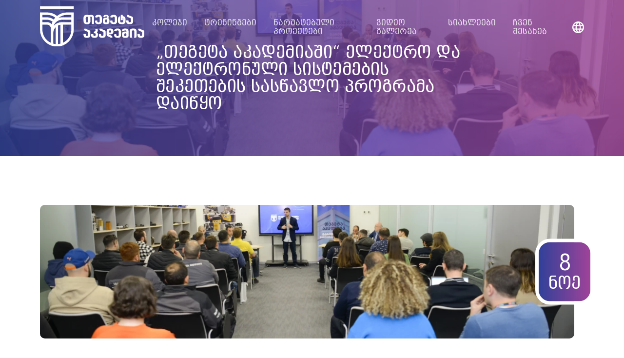

--- FILE ---
content_type: text/html; charset=UTF-8
request_url: https://tegetaacademy.edu.ge/news/tegeta-akademiashi-eleqtro-da-eleqtronuli-sistemebis-sheketebis-sastsavlo-programa-daitsyo
body_size: 7194
content:
<!DOCTYPE html>
<html lang="ka">


<head>
    <meta charset="UTF-8">
    <meta name="viewport" content="width=device-width, initial-scale=1.0">
    <meta http-equiv="X-UA-Compatible" content="ie=edge">

    <!-- META TAGS -->
    <title>„თეგეტა აკადემიაში“ ელექტრო და ელექტრონული სისტემების შეკეთების სასწავლო პროგრამა დაიწყო | Academy</title>
<meta charset="utf-8">
<meta name="viewport" content="width=device-width, initial-scale=1">
<meta name="csrf-token" content="tHjcJw0t9XtOigxqpWjT55c86JwaMA8yMnItDXc2">
<meta name="description" content="„თეგეტა აკადემიაში“ სწავლის პროცესი განახლდა. ელექტრო და ელექტრონული სისტემების შეკეთების პროფესიულ საგანმანათლებლო პროგრამაზე მოსახვედრად აპლიკანტებმა ტესტირებისა და გასაუბრების ეტაპი გაიარეს.">
<meta name="keywords" content="„თეგეტა, აკადემიაში“, სწავლის, პროცესი, განახლდა., ელექტრო, და, ელექტრონული, სისტემების, შეკეთების, პროფესიულ, საგანმანათლებლო, პროგრამაზე, მოსახვედრად, აპლიკანტებმა, ტესტირებისა, გასაუბრების, ეტაპი, გაიარეს.">
<link rel="alternate" hreflang="en" href="https://tegetaacademy.edu.ge/en/news/tegeta-akademiashi-eleqtro-da-eleqtronuli-sistemebis-sheketebis-sastsavlo-programa-daitsyo">
<link rel="alternate" hreflang="ka" href="https://tegetaacademy.edu.ge/ka/news/tegeta-akademiashi-eleqtro-da-eleqtronuli-sistemebis-sheketebis-sastsavlo-programa-daitsyo">
<link rel="alternate" hreflang="ru" href="https://tegetaacademy.edu.ge/ru/news/tegeta-akademiashi-eleqtro-da-eleqtronuli-sistemebis-sheketebis-sastsavlo-programa-daitsyo">
<link rel="alternate" hreflang="x-default" href="https://tegetaacademy.edu.ge/news/tegeta-akademiashi-eleqtro-da-eleqtronuli-sistemebis-sheketebis-sastsavlo-programa-daitsyo">
<meta property="og:title" content="„თეგეტა აკადემიაში“ ელექტრო და ელექტრონული სისტემების შეკეთების სასწავლო პროგრამა დაიწყო | Academy">
<meta property="og:type" content="website">
<meta property="og:description" content="„თეგეტა აკადემიაში“ სწავლის პროცესი განახლდა. ელექტრო და ელექტრონული სისტემების შეკეთების პროფესიულ საგანმანათლებლო პროგრამაზე მოსახვედრად აპლიკანტებმა ტესტირებისა და გასაუბრების ეტაპი გაიარეს.">
<meta property="og:image" content="https://tegetaacademy.edu.ge/storage/1370/_DSC6319.jpg">
<meta property="og:locale" content="ka">
<meta property="og:url" content="http://tegetaacademy.edu.ge/news/tegeta-akademiashi-eleqtro-da-eleqtronuli-sistemebis-sheketebis-sastsavlo-programa-daitsyo">
<meta name="twitter:card" content="summary">
<meta name="twitter:site" content="@project">
<meta name="twitter:description" content="„თეგეტა აკადემიაში“ სწავლის პროცესი განახლდა. ელექტრო და ელექტრონული სისტემების შეკეთების პროფესიულ საგანმანათლებლო პროგრამაზე მოსახვედრად აპლიკანტებმა ტესტირებისა და გასაუბრების ეტაპი გაიარეს.">
<meta name="twitter:image" content="https://tegetaacademy.edu.ge/storage/1370/_DSC6319.jpg">
<meta name="twitter:title" content="„თეგეტა აკადემიაში“ ელექტრო და ელექტრონული სისტემების შეკეთების სასწავლო პროგრამა დაიწყო | Academy">
    <link rel="canonical" href="https://tegetaacademy.edu.ge/news/tegeta-akademiashi-eleqtro-da-eleqtronuli-sistemebis-sheketebis-sastsavlo-programa-daitsyo">
    <!-- END META TAGS -->

    <link rel="apple-touch-icon" sizes="180x180" href="https://tegetaacademy.edu.ge/images/favicon/apple-touch-icon.png">
    <link rel="icon" type="image/png" sizes="32x32" href="https://tegetaacademy.edu.ge/images/favicon/favicon-32x32.png">
    <link rel="icon" type="image/png" sizes="16x16" href="https://tegetaacademy.edu.ge/images/favicon/favicon-16x16.png">
    <link rel="manifest" href="https://tegetaacademy.edu.ge/images/favicon/site.webmanifest">
    <link rel="mask-icon" color="#484b4c" href="https://tegetaacademy.edu.ge/images/favicon/safari-pinned-tab.svg">
    <link rel="shortcut icon" href="https://tegetaacademy.edu.ge/images/favicon/favicon.ico">
    <meta name="msapplication-TileColor" content="#2b5797">
    <meta name="msapplication-config" content="https://tegetaacademy.edu.ge/images/favicon/browserconfig.xml">
    <meta name="theme-color" content="#393939">

    <link rel="stylesheet" href="/css/cherryDrop.css?id=cac0703e77dcb1c77b17">
    <meta name="facebook-domain-verification" content="ojdyh0lkiivqwwkrti87o35mo27yof" />
</head>

<body>
<header>
    <nav class="navbar navbar-expand-lg">
        <div class="container">

            <a class="navbar-brand" href="https://tegetaacademy.edu.ge">
                <img src="/images/logo.svg?id=5bf80cde29af2665520a" class="logo" alt="Tegeta Academy">
            </a>

            <div class="navbar-right">

                <div class="collapse navbar-collapse" id="navbarSupportedContent">
                    <ul class="navbar-nav ms-auto">
                        <li class="nav-item dropdown">
                            <a class="nav-link" href="#" id="navbarDropdown" role="button" data-bs-toggle="dropdown"
                               aria-expanded="false">კოლეჯი</a>
                            <ul class="dropdown-menu" aria-labelledby="navbarDropdown">
                                <li><a class="dropdown-item"
                                       href="https://tegetaacademy.edu.ge/programs">ავტორიზებული პროგრამები</a>
                                </li>
                                <li><a class="dropdown-item" href="https://tegetaacademy.edu.ge/documents">დოკუმენტები</a>
                                </li>
                                <li><a class="dropdown-item" href="https://tegetaacademy.edu.ge/library">ბიბლიოთეკა</a></li>
                                <li><a class="dropdown-item" href="https://tegetaacademy.edu.ge/informal-education">არაფორმალური განათლება</a></li>
                            </ul>
                        </li>
                        <li class="nav-item dropdown">
                            <a class="nav-link"
                               href="https://tegetaacademy.edu.ge/trainings"><span>ტრენინგები</span></a>
                            <ul class="dropdown-menu" aria-labelledby="navbarDropdown">
                                                                    <li>
                                        <a class="dropdown-item"
                                           href="https://tegetaacademy.edu.ge/trainings?training-category=2">
                                            ტექნიკური ტრენინგები
                                        </a>
                                    </li>
                                                                    <li>
                                        <a class="dropdown-item"
                                           href="https://tegetaacademy.edu.ge/trainings?training-category=3">
                                            ბიზნეს ტრენინგები
                                        </a>
                                    </li>
                                                                    <li>
                                        <a class="dropdown-item"
                                           href="https://tegetaacademy.edu.ge/trainings?training-category=4">
                                            მომზადება-გადამზადების პროგრამები
                                        </a>
                                    </li>
                                                            </ul>
                        </li>
                        <li class="nav-item">
                            <a class="nav-link" href="https://tegetaacademy.edu.ge/projects">წარმატებული პროექტები</a>
                        </li>
                        <li class="nav-item">
                            <a class="nav-link" href="https://tegetaacademy.edu.ge/videos">ვიდეო გალერეა</a>
                        </li>
                        <li class="nav-item">
                            <a class="nav-link" href="https://tegetaacademy.edu.ge/news">სიახლეები</a>
                        </li>
                        <li class="nav-item ">
                            <a class="nav-link" href="https://tegetaacademy.edu.ge/about">ჩვენ შესახებ</a>
                        </li>
                    </ul>
                </div>

                <div class="dropdown language">
                    <a href="#" class="language-toggler dropdown" type="button" data-bs-toggle="dropdown">
                        <img src="/images/language_selector.svg?id=d470ce7eada957081e97" alt="Language Selector 2"/>
                    </a>
                    <ul class="dropdown-menu" id="languageDropdown">
                                                    <li>
                                <a rel="alternate" hreflang="en" href="https://tegetaacademy.edu.ge/en/news/tegeta-akademiashi-eleqtro-da-eleqtronuli-sistemebis-sheketebis-sastsavlo-programa-daitsyo" class="dropdown-item"><img src="https://tegetaacademy.edu.ge/images/en.svg"
                                                              alt="English"></a>
                            </li>
                                                    <li>
                                <a rel="alternate" hreflang="ka" href="https://tegetaacademy.edu.ge/ka/news/tegeta-akademiashi-eleqtro-da-eleqtronuli-sistemebis-sheketebis-sastsavlo-programa-daitsyo" class="dropdown-item"><img src="https://tegetaacademy.edu.ge/images/ka.svg"
                                                              alt="ქართული"></a>
                            </li>
                                                    <li>
                                <a rel="alternate" hreflang="ru" href="https://tegetaacademy.edu.ge/ru/news/tegeta-akademiashi-eleqtro-da-eleqtronuli-sistemebis-sheketebis-sastsavlo-programa-daitsyo" class="dropdown-item"><img src="https://tegetaacademy.edu.ge/images/ru.svg"
                                                              alt="русский"></a>
                            </li>
                                            </ul>
                </div>

                <button class="navbar-toggler" type="button">
                    <img src="/images/mobile_navbar.svg?id=826c52aa0c1cd106dac1" alt="Mobile Navbar"/>
                </button>

            </div>
        </div>
    </nav>
</header>

    <div class="container-fluid banner">
    <div class="img-container">
        <img alt="Cover Image" title="Cover Image" class="img"  srcset="https://tegetaacademy.edu.ge/storage/1372/responsive-images/_DSC6319___webp_3500_2336.webp 3500w, https://tegetaacademy.edu.ge/storage/1372/responsive-images/_DSC6319___webp_2928_1954.webp 2928w, https://tegetaacademy.edu.ge/storage/1372/responsive-images/_DSC6319___webp_2450_1635.webp 2450w, https://tegetaacademy.edu.ge/storage/1372/responsive-images/_DSC6319___webp_2049_1367.webp 2049w, https://tegetaacademy.edu.ge/storage/1372/responsive-images/_DSC6319___webp_1714_1143.webp 1714w, https://tegetaacademy.edu.ge/storage/1372/responsive-images/_DSC6319___webp_1434_957.webp 1434w, https://tegetaacademy.edu.ge/storage/1372/responsive-images/_DSC6319___webp_1200_800.webp 1200w, https://tegetaacademy.edu.ge/storage/1372/responsive-images/_DSC6319___webp_1004_670.webp 1004w, https://tegetaacademy.edu.ge/storage/1372/responsive-images/_DSC6319___webp_840_560.webp 840w, https://tegetaacademy.edu.ge/storage/1372/responsive-images/_DSC6319___webp_703_469.webp 703w, https://tegetaacademy.edu.ge/storage/1372/responsive-images/_DSC6319___webp_588_392.webp 588w, https://tegetaacademy.edu.ge/storage/1372/responsive-images/_DSC6319___webp_492_328.webp 492w, [data-uri] 32w" onload="window.requestAnimationFrame(function(){if(!(size=getBoundingClientRect().width))return;onload=null;sizes=Math.ceil(size/window.innerWidth*100)+'vw';});" sizes="1px" src="https://tegetaacademy.edu.ge/storage/1372/conversions/_DSC6319-webp.webp" width="3500" height="2336">

                    <div class="overlay"></div>
        <div class="caption">
            <h1>„თეგეტა აკადემიაში“ ელექტრო და ელექტრონული სისტემების შეკეთების სასწავლო პროგრამა დაიწყო</h1>
        </div>
    </div>
</div>
    <div class="container-fluid news-show">
        <div class="container section main-content">
            <div class="main-img">
                <div class="img-container">
                    <img alt="Main Image" title="Main Image" class="img"  srcset="https://tegetaacademy.edu.ge/storage/1371/responsive-images/_DSC6319___webp_3500_2336.webp 3500w, https://tegetaacademy.edu.ge/storage/1371/responsive-images/_DSC6319___webp_2928_1954.webp 2928w, https://tegetaacademy.edu.ge/storage/1371/responsive-images/_DSC6319___webp_2450_1635.webp 2450w, https://tegetaacademy.edu.ge/storage/1371/responsive-images/_DSC6319___webp_2049_1367.webp 2049w, https://tegetaacademy.edu.ge/storage/1371/responsive-images/_DSC6319___webp_1714_1143.webp 1714w, https://tegetaacademy.edu.ge/storage/1371/responsive-images/_DSC6319___webp_1434_957.webp 1434w, https://tegetaacademy.edu.ge/storage/1371/responsive-images/_DSC6319___webp_1200_800.webp 1200w, https://tegetaacademy.edu.ge/storage/1371/responsive-images/_DSC6319___webp_1004_670.webp 1004w, https://tegetaacademy.edu.ge/storage/1371/responsive-images/_DSC6319___webp_840_560.webp 840w, https://tegetaacademy.edu.ge/storage/1371/responsive-images/_DSC6319___webp_703_469.webp 703w, https://tegetaacademy.edu.ge/storage/1371/responsive-images/_DSC6319___webp_588_392.webp 588w, https://tegetaacademy.edu.ge/storage/1371/responsive-images/_DSC6319___webp_492_328.webp 492w, [data-uri] 32w" onload="window.requestAnimationFrame(function(){if(!(size=getBoundingClientRect().width))return;onload=null;sizes=Math.ceil(size/window.innerWidth*100)+'vw';});" sizes="1px" src="https://tegetaacademy.edu.ge/storage/1371/conversions/_DSC6319-webp.webp" width="3500" height="2336">

                            </div>
                <div class="date">
                    <h3>8</h3>
                    <h4>ნოე</h4>
                </div>
            </div>
            <div class="socials">
                <a href="#"><img src="https://tegetaacademy.edu.ge/images/fb-black.svg" alt=""></a>
                <a href="#"><img src="https://tegetaacademy.edu.ge/images/linkedIn_black.svg" alt=""></a>
                <a href="#"><img src="https://tegetaacademy.edu.ge/images/share.svg" alt=""></a>

            </div>
            <div class="description">
                <div>„თეგეტა აკადემიაში“&nbsp; სწავლის პროცესი განახლდა. ელექტრო და ელექტრონული სისტემების შეკეთების პროფესიულ საგანმანათლებლო პროგრამაზე მოსახვედრად აპლიკანტებმა ტესტირებისა და გასაუბრების ეტაპი გაიარეს. 116 მსურველიდან შერჩევის პროცესი წარმატებით 15-მა მათგანმა დაასრულა და ისინი „თეგეტა აკადემიის“ სტუდენტები გახდნენ.</div><div><br></div><div>სწავლის დაწყებამდე „თეგეტა აკადემიამ“ ახალი ნაკადის სტუდენტებს გაცნობითი ხასიათის ღონისძიებაზე უმასპინძლა. მათ საშუალება ჰქონდათ, გასცნობოდნენ აკადემიას, მენტორებსა და სასწავლო გარემოს.<br><br></div><div>ოთარ სიხარულიძე, „თეგეტა აკადემიის“ დირექტორი: „მოხარულნი ვართ, რომ წელს უკვე მეორედ ვიწყებთ ელექტრო და ელექტრონული სისტემების შეკეთების პროფესიულ პროგრამას. ძალიან მნიშვნელოვანია, რომ კურსდამთავრებულები მიიღებენ კვალიფიკაციის დამადასტურებელ, სახელმწიფოს მიერ აღიარებულ დიპლომს. ერთი მხრივ, ეს ფაქტი პატივია „თეგეტა აკადემიისთვის“ და მეორე მხრივ, დიდი პასუხისმგებლობაა. ჩვენი მიზანია, რომ ქვეყანაში პროფესიული განათლების განვითარებას შევუწყოთ ხელი, რაც ავტოინდუსტრიაში მეტ კვალიფიციურ კადრს ნიშნავს. „თეგეტა აკადემია“ მხოლოდ სწავლების პროცესით არ შემოიფარგლება და პროგრამის მონაწილეებს კარიერულ წინსვლაშიც შეუწყობს ხელს“.<br><br></div><div>პროგრამის სტუდენტები 2 წლის განმავლობაში თეორიულ და პრაქტიკულ სწავლებას გაივლიან. პროგრამის მოცულობა 82 კრედიტისგან შედგება. ელექტრო და ელექტრონული სისტემების დუალური პროგრამა სამუშაოზე დაფუძნებული სწავლების პრინციპზეა აგებული და მისი პრაქტიკული ნაწილი „თეგეტა მოტორსის“ მხარდაჭერით ხორციელდება. პრაქტიკული სწავლების ეტაპზე გადასვლისას სტუდენტები ანაზღაურებად სტაჟირებას გაივლიან.<br><br></div><div>სწავლების პროცესში სტუდენტების მიერ მიღებული ცოდნა შუალედური გამოცდის საშუალებით შემოწმდება, ხოლო კურსის დასრულებისას ისინი სავალდებულო საკვალიფიკაციო გამოცდას ჩააბარებენ.<br><br></div><div>პროფესიული კოლეჯის კურსდამთავრებულები დიპლომირებული სპეციალისტები გახდებიან, რომლებსაც შესაძლებლობა ექნებათ, დაიწყონ საქმიანობა მსუბუქი ავტოტრანსპორტის ელექტრო და ელექტრონული სისტემების სერვისის მიმართულებით.<br><br></div><div>გასულ წელს პროფესიულ კოლეჯში სწავლა წარმატებით დაასრულა 11-მა სტუდენტმა. კურსდამთავრებულები პირველი დიპლომირებული ავტომექანიკოსები არიან საქართველოში. მათი უმეტესობა სწორედ „თეგეტა მოტორსშია“ დასაქმებული.</div>
            </div>
        </div>
    </div>


<footer>
    <div class="upper-footer">
        <div class="container">
            <div class="row justify-content-between">
                <div class="col-lg-1 col-md-1 col-sm-2">
                    <a href="https://tegetaacademy.edu.ge" class="footer-logo">
                        <img src="https://tegetaacademy.edu.ge/images/footer_logo.svg" class="logo"
                             alt="Tegeta Academy only logo">
                    </a>
                </div>

                <div class="col-lg-1 d-none d-lg-block"></div>

                                    <div class="col-lg-2 col-md col-sm-5">
                        <div class="menu-holder">
                                                            <a href="https://tegetaacademy.edu.ge/about" class="menu-title">ჩვენ შესახებ</a>
                             
                                                    </div>
                    </div>
                                    <div class="col-lg-2 col-md col-sm-5">
                        <div class="menu-holder">
                                                            <h4 class="menu-title">დოკუმენტები</h4>
                             
                                                            <a class="menu-item"
                                   href="https://tegetaacademy.edu.ge/documents">პროგრამების კატალოგი</a>
                                                            <a class="menu-item"
                                   href="https://tegetaacademy.edu.ge/documents">საკანონმდებლო აქტები</a>
                                                            <a class="menu-item"
                                   href="https://tegetaacademy.edu.ge/documents">შიდა ნორმატიული აქტები</a>
                                                    </div>
                    </div>
                                    <div class="col-lg-2 col-md col-sm-5">
                        <div class="menu-holder">
                                                            <h4 class="menu-title">განათლება</h4>
                             
                                                            <a class="menu-item"
                                   href="https://tegetaacademy.edu.ge/trainings">ტრენინგები</a>
                                                            <a class="menu-item"
                                   href="https://tegetaacademy.edu.ge/programs">პროგრამები</a>
                                                    </div>
                    </div>
                                    <div class="col-lg-2 col-md col-sm-5">
                        <div class="menu-holder">
                                                            <h4 class="menu-title">მედია</h4>
                             
                                                            <a class="menu-item"
                                   href="https://tegetaacademy.edu.ge/news">სიახლეები</a>
                                                            <a class="menu-item"
                                   href="https://tegetaacademy.edu.ge/news">წარმატების ისტორია</a>
                                                    </div>
                    </div>
                                    <div class="col-lg-2 col-md col-sm-5">
                        <div class="menu-holder">
                                                            <a href="https://tegetaacademy.edu.ge/contact" class="menu-title">კონტაქტი</a>
                             
                                                    </div>
                    </div>
                            </div>
        </div>
    </div>
    <div class="lower-footer">
        <div class="container">
            <div class="row">
                <div class="col-sm-6">
                    <div class="rights">
                        All Rights Reserved &copy; 2026
                    </div>
                </div>
                <div class="col-sm-6">
                    <div class="reddot">
                        Crafted by
                        <a href="https://reddot.ge" target="_blank">
                            <img src="https://tegetaacademy.edu.ge/images/reddot-mini.svg" width="24" height="24"
                                 alt="Reddot LTD" title="reddot">
                        </a>
                    </div>
                </div>
            </div>
        </div>
    </div>
</footer>

<script type="text/javascript" src="/js/cherryDrop.js?id=24e3a99604e7f2f8a2d3"></script>

<!-- Global site tag (gtag.js) - Google Analytics -->
<script async src="https://www.googletagmanager.com/gtag/js?id=UA-93941707-7"></script>
<script>
  window.dataLayer = window.dataLayer || [];
  function gtag(){dataLayer.push(arguments);}
  gtag('js', new Date());

  gtag('config', 'UA-93941707-7');
</script>

<!-- Facebook Pixel Code -->
<script>
    !function (f, b, e, v, n, t, s) {
        if (f.fbq) return;
        n = f.fbq = function () {
            n.callMethod ?
                n.callMethod.apply(n, arguments) : n.queue.push(arguments)
        };
        if (!f._fbq) f._fbq = n;
        n.push = n;
        n.loaded = !0;
        n.version = '2.0';
        n.queue = [];
        t = b.createElement(e);
        t.async = !0;
        t.src = v;
        s = b.getElementsByTagName(e)[0];
        s.parentNode.insertBefore(t, s)
    }(window, document, 'script',
        'https://connect.facebook.net/en_US/fbevents.js');
    fbq('init', '2245043032383385');
    fbq('track', 'PageView');
</script>
<noscript><img height="1" width="1" style="display:none"
               src="https://www.facebook.com/tr?id=2245043032383385&ev=PageView&noscript=1"
    /></noscript>
<!-- End Facebook Pixel Code -->
<script defer src="https://static.cloudflareinsights.com/beacon.min.js/vcd15cbe7772f49c399c6a5babf22c1241717689176015" integrity="sha512-ZpsOmlRQV6y907TI0dKBHq9Md29nnaEIPlkf84rnaERnq6zvWvPUqr2ft8M1aS28oN72PdrCzSjY4U6VaAw1EQ==" data-cf-beacon='{"version":"2024.11.0","token":"03d68656b13846939aecad0a7986d2d1","r":1,"server_timing":{"name":{"cfCacheStatus":true,"cfEdge":true,"cfExtPri":true,"cfL4":true,"cfOrigin":true,"cfSpeedBrain":true},"location_startswith":null}}' crossorigin="anonymous"></script>
</body>

</html>


--- FILE ---
content_type: text/css
request_url: https://tegetaacademy.edu.ge/css/cherryDrop.css?id=cac0703e77dcb1c77b17
body_size: 9801
content:
/*!
 * Bootstrap Grid v5.0.1 (https://getbootstrap.com/)
 * Copyright 2011-2021 The Bootstrap Authors
 * Copyright 2011-2021 Twitter, Inc.
 * Licensed under MIT (https://github.com/twbs/bootstrap/blob/main/LICENSE)
 */.container,.container-fluid{width:100%;padding-right:var(--bs-gutter-x,.75rem);padding-left:var(--bs-gutter-x,.75rem);margin-right:auto;margin-left:auto}@media (min-width:576px){.container{max-width:540px}}@media (min-width:768px){.container{max-width:720px}}@media (min-width:992px){.container{max-width:960px}}@media (min-width:1200px){.container{max-width:1140px}}@media (min-width:1400px){.container{max-width:1320px}}.row{--bs-gutter-x:1.5rem;--bs-gutter-y:0;display:flex;flex-wrap:wrap;margin-top:calc(var(--bs-gutter-y)*-1);margin-right:calc(var(--bs-gutter-x)/-2);margin-left:calc(var(--bs-gutter-x)/-2)}.row>*{box-sizing:border-box;flex-shrink:0;width:100%;max-width:100%;padding-right:calc(var(--bs-gutter-x)/2);padding-left:calc(var(--bs-gutter-x)/2);margin-top:var(--bs-gutter-y)}.col-12{flex:0 0 auto;width:100%}@media (min-width:576px){.col-sm-2{flex:0 0 auto;width:16.6666666667%}.col-sm-5{flex:0 0 auto;width:41.6666666667%}.col-sm-6{flex:0 0 auto;width:50%}}@media (min-width:768px){.col-md{flex:1 0 0%}.col-md-1{flex:0 0 auto;width:8.3333333333%}.col-md-4{flex:0 0 auto;width:33.3333333333%}.col-md-6{flex:0 0 auto;width:50%}.col-md-10{flex:0 0 auto;width:83.3333333333%}}@media (min-width:992px){.col-lg-1{flex:0 0 auto;width:8.3333333333%}.col-lg-2{flex:0 0 auto;width:16.6666666667%}.col-lg-3{flex:0 0 auto;width:25%}.col-lg-4{flex:0 0 auto;width:33.3333333333%}}@media (min-width:1200px){.col-xl-1{flex:0 0 auto;width:8.3333333333%}.col-xl-5{flex:0 0 auto;width:41.6666666667%}}.d-none{display:none!important}.justify-content-between{justify-content:space-between!important}.mx-auto{margin-right:auto!important;margin-left:auto!important}.my-3{margin-top:1rem!important;margin-bottom:1rem!important}.my-5{margin-top:3rem!important;margin-bottom:3rem!important}.mb-3{margin-bottom:1rem!important}.ms-auto{margin-left:auto!important}.p-0{padding:0!important}.p-3{padding:1rem!important}.px-1{padding-right:.25rem!important;padding-left:.25rem!important}.px-2{padding-right:.5rem!important;padding-left:.5rem!important}.px-4{padding-right:1.5rem!important;padding-left:1.5rem!important}.py-2{padding-top:.5rem!important;padding-bottom:.5rem!important}.py-3{padding-top:1rem!important;padding-bottom:1rem!important}@media (min-width:992px){.d-lg-block{display:block!important}}@media (min-width:1200px){.d-xl-block{display:block!important}}.fade{transition:opacity .15s linear}@media (prefers-reduced-motion:reduce){.fade{transition:none}}.fade:not(.show){opacity:0}.collapse:not(.show){display:none}.navbar{position:relative;flex-wrap:wrap;padding-top:.5rem;padding-bottom:.5rem}.navbar,.navbar>.container,.navbar>.container-fluid{display:flex;align-items:center;justify-content:space-between}.navbar>.container,.navbar>.container-fluid{flex-wrap:inherit}.navbar-brand{padding-top:.3125rem;padding-bottom:.3125rem;margin-right:1rem;font-size:1.25rem;text-decoration:none;white-space:nowrap}.navbar-nav{display:flex;flex-direction:column;padding-left:0;margin-bottom:0;list-style:none}.navbar-nav .nav-link{padding-right:0;padding-left:0}.navbar-nav .dropdown-menu{position:static}.navbar-collapse{flex-basis:100%;flex-grow:1;align-items:center}.navbar-toggler{padding:.25rem .75rem;font-size:1.25rem;line-height:1;background-color:transparent;border:1px solid transparent;border-radius:.25rem;transition:box-shadow .15s ease-in-out}@media (prefers-reduced-motion:reduce){.navbar-toggler{transition:none}}.navbar-toggler:hover{text-decoration:none}.navbar-toggler:focus{text-decoration:none;outline:0;box-shadow:0 0 0 .25rem}@media (min-width:992px){.navbar-expand-lg{flex-wrap:nowrap;justify-content:flex-start}.navbar-expand-lg .navbar-nav{flex-direction:row}.navbar-expand-lg .navbar-nav .dropdown-menu{position:absolute}.navbar-expand-lg .navbar-nav .nav-link{padding-right:.5rem;padding-left:.5rem}.navbar-expand-lg .navbar-collapse{display:flex!important;flex-basis:auto}.navbar-expand-lg .navbar-toggler{display:none}}.navbar-light .navbar-nav .show>.nav-link{color:rgba(0,0,0,.9)}.navbar-dark .navbar-nav .show>.nav-link{color:#fff}.dropdown{position:relative}.dropdown-menu{position:absolute;z-index:1000;display:none;min-width:10rem;padding:.5rem 0;margin:0;font-size:1rem;color:#212529;text-align:left;list-style:none;background-color:#fff;background-clip:padding-box;border:1px solid rgba(0,0,0,.15);border-radius:.25rem}.dropdown-item{display:block;width:100%;padding:.25rem 1rem;clear:both;font-weight:400;color:#212529;text-align:inherit;text-decoration:none;white-space:nowrap;background-color:transparent;border:0}.dropdown-item:focus,.dropdown-item:hover{color:#1e2125;background-color:#e9ecef}.dropdown-item.active,.dropdown-item:active{color:#fff;text-decoration:none;background-color:#0d6efd}.dropdown-item.disabled,.dropdown-item:disabled{color:#adb5bd;pointer-events:none;background-color:transparent}.dropdown-menu.show{display:block}.nav{display:flex;flex-wrap:wrap;padding-left:0;margin-bottom:0;list-style:none}.nav-link{display:block;padding:.5rem 1rem;color:#0d6efd;text-decoration:none;transition:color .15s ease-in-out,background-color .15s ease-in-out,border-color .15s ease-in-out}@media (prefers-reduced-motion:reduce){.nav-link{transition:none}}.nav-link:focus,.nav-link:hover{color:#0a58ca}.nav-link.disabled{color:#6c757d;pointer-events:none;cursor:default}.nav-tabs .nav-item.show .nav-link{color:#495057;background-color:#fff;border-color:#dee2e6 #dee2e6 #fff}.nav-pills .nav-link{background:none;border:0;border-radius:.25rem}.nav-pills .nav-link.active,.nav-pills .show>.nav-link{color:#fff;background-color:#0d6efd}.tab-content>.tab-pane{display:none}.tab-content>.active{display:block}@font-face{font-family:swiper-icons;src:url("data:application/font-woff;charset=utf-8;base64, [base64]//wADZ2x5ZgAAAywAAADMAAAD2MHtryVoZWFkAAABbAAAADAAAAA2E2+eoWhoZWEAAAGcAAAAHwAAACQC9gDzaG10eAAAAigAAAAZAAAArgJkABFsb2NhAAAC0AAAAFoAAABaFQAUGG1heHAAAAG8AAAAHwAAACAAcABAbmFtZQAAA/gAAAE5AAACXvFdBwlwb3N0AAAFNAAAAGIAAACE5s74hXjaY2BkYGAAYpf5Hu/j+W2+MnAzMYDAzaX6QjD6/4//Bxj5GA8AuRwMYGkAPywL13jaY2BkYGA88P8Agx4j+/8fQDYfA1AEBWgDAIB2BOoAeNpjYGRgYNBh4GdgYgABEMnIABJzYNADCQAACWgAsQB42mNgYfzCOIGBlYGB0YcxjYGBwR1Kf2WQZGhhYGBiYGVmgAFGBiQQkOaawtDAoMBQxXjg/wEGPcYDDA4wNUA2CCgwsAAAO4EL6gAAeNpj2M0gyAACqxgGNWBkZ2D4/wMA+xkDdgAAAHjaY2BgYGaAYBkGRgYQiAHyGMF8FgYHIM3DwMHABGQrMOgyWDLEM1T9/w8UBfEMgLzE////P/5//f/V/xv+r4eaAAeMbAxwIUYmIMHEgKYAYjUcsDAwsLKxc3BycfPw8jEQA/[base64]/uznmfPFBNODM2K7MTQ45YEAZqGP81AmGGcF3iPqOop0r1SPTaTbVkfUe4HXj97wYE+yNwWYxwWu4v1ugWHgo3S1XdZEVqWM7ET0cfnLGxWfkgR42o2PvWrDMBSFj/IHLaF0zKjRgdiVMwScNRAoWUoH78Y2icB/yIY09An6AH2Bdu/UB+yxopYshQiEvnvu0dURgDt8QeC8PDw7Fpji3fEA4z/PEJ6YOB5hKh4dj3EvXhxPqH/SKUY3rJ7srZ4FZnh1PMAtPhwP6fl2PMJMPDgeQ4rY8YT6Gzao0eAEA409DuggmTnFnOcSCiEiLMgxCiTI6Cq5DZUd3Qmp10vO0LaLTd2cjN4fOumlc7lUYbSQcZFkutRG7g6JKZKy0RmdLY680CDnEJ+UMkpFFe1RN7nxdVpXrC4aTtnaurOnYercZg2YVmLN/d/gczfEimrE/fs/bOuq29Zmn8tloORaXgZgGa78yO9/cnXm2BpaGvq25Dv9S4E9+5SIc9PqupJKhYFSSl47+Qcr1mYNAAAAeNptw0cKwkAAAMDZJA8Q7OUJvkLsPfZ6zFVERPy8qHh2YER+3i/BP83vIBLLySsoKimrqKqpa2hp6+jq6RsYGhmbmJqZSy0sraxtbO3sHRydnEMU4uR6yx7JJXveP7WrDycAAAAAAAH//wACeNpjYGRgYOABYhkgZgJCZgZNBkYGLQZtIJsFLMYAAAw3ALgAeNolizEKgDAQBCchRbC2sFER0YD6qVQiBCv/H9ezGI6Z5XBAw8CBK/m5iQQVauVbXLnOrMZv2oLdKFa8Pjuru2hJzGabmOSLzNMzvutpB3N42mNgZGBg4GKQYzBhYMxJLMlj4GBgAYow/P/PAJJhLM6sSoWKfWCAAwDAjgbRAAB42mNgYGBkAIIbCZo5IPrmUn0hGA0AO8EFTQAA") format("woff");font-weight:400;font-style:normal}:root{--swiper-theme-color:#007aff}.swiper-container{margin-left:auto;margin-right:auto;position:relative;overflow:hidden;list-style:none;padding:0;z-index:1}.swiper-wrapper{z-index:1;display:flex;box-sizing:content-box;transform:translateZ(0)}.swiper-slide,.swiper-wrapper{position:relative;width:100%;height:100%;transition-property:transform}.swiper-slide{flex-shrink:0}@font-face{font-family:BPG\ 2017 DejaVu Sans Caps;src:url(/fonts/BPG2017DejaVuSansCaps.woff2?b2d3323de95a6db9037f319fa34c8b48) format("woff2"),url(/fonts/BPG2017DejaVuSansCaps.woff?2c8eff34c6ed9adac9244453efae19ee) format("woff");font-weight:400;font-style:normal;font-display:swap}@font-face{font-family:BPG\ 2017 DejaVu Sans;src:url(/fonts/BPG2017DejaVuSans.woff2?1e5e6970cb63d18ab9ee17af2c2919c0) format("woff2"),url(/fonts/BPG2017DejaVuSans.woff?51e39f29c98876cba6c6d9335c1b3906) format("woff");font-weight:400;font-style:normal;font-display:swap}body,html{font-family:BPG\ 2017 DejaVu Sans,Helvetica Neue,sans-serif;font-weight:400}.btn,.nav-item,h1,h2,h3,h4{font-family:BPG\ 2017 DejaVu Sans Caps,Helvetica Neue,sans-serif;font-weight:400}*{box-sizing:border-box}html{scroll-behavior:smooth}body{margin:0}.btn.btn-cover{margin-top:30px;position:relative;display:inline-flex;padding:15px 30px;border-radius:10px;color:#fff;transition:all .4s;text-decoration:none;overflow:hidden;margin-right:auto;font-size:15px;-webkit-mask-image:-webkit-radial-gradient(#fff,#000)}.btn.btn-cover .btn-text{position:relative;z-index:2}.btn.btn-cover:after{content:"";position:absolute;left:-25%;top:50%;width:150%;padding-bottom:150%;transform:translateY(-50%);background:linear-gradient(90deg,#9f4399,#304099);z-index:1;transition:all .4s}.btn.btn-cover:hover:after{transform:rotate(180deg) translateY(50%)}.img-container{position:relative;padding-bottom:56%}.img-container .img,.img-container video{position:absolute;width:100%;height:100%;-o-object-fit:cover;object-fit:cover}.banner{padding:0}.banner .img-container{padding-bottom:25%;min-height:200px}.banner .overlay{position:absolute;top:0;width:100%;height:100%;background:linear-gradient(90deg,#304099,#9f4399);opacity:.79}.banner .caption{position:absolute;top:50%;left:50%;transform:translate(-50%,-50%)}.banner .caption h1{color:#fff;font-size:30px;font-weight:500;letter-spacing:.4px}@media (max-width:768px){.banner .caption{transform:translateY(0) translateX(-50%);width:100%}.banner .caption h1{width:100%;text-align:center}}.section{padding-top:0;padding-bottom:0;margin-top:50px;margin-bottom:50px}.pagination{display:flex;justify-content:center}.pagination .page-item{margin-right:10px;list-style:none;width:42px;height:42px;border-radius:50%;background:#f2f2f2;display:flex;justify-content:center;align-items:center}.pagination .page-item .page-link{color:#3b3b3b;text-decoration:none;display:flex;justify-content:center;align-items:center}.pagination .page-item .page-link img{width:20px;height:20px}.pagination .page-item.disabled{display:none}.pagination .page-item.active{background:linear-gradient(90deg,#304099,#9f4399)}.pagination .page-item.active .page-link{color:#fff}.title-container{display:flex;position:relative}.title-container .title{margin:0 auto;font-size:28px}@media (max-width:572px){.title-container .title{font-size:20px}}.title-container .line{position:absolute;width:50vw;height:17px;top:48%;right:50%;margin-right:40px;transform:translateY(-50%);background:linear-gradient(90deg,#304099,#9f4399);border-radius:15px}header{position:absolute;left:0;top:0;width:100%;z-index:80}header .navbar .container{align-items:center}header .navbar .navbar-right{display:flex;align-items:center}header .navbar .navbar-right .language .language-toggler{padding:0;font-size:1.25rem;line-height:1;background-color:transparent;display:flex;border:0;border-radius:.25rem;transition:box-shadow .15s ease-in-out}header .navbar .navbar-right .language .dropdown-menu{background:transparent;padding:0;border-radius:0;min-width:unset;max-width:unset;border:none}header .navbar .navbar-right .language .dropdown-menu .dropdown-item{padding:0;margin:10px 0 0;display:flex}header .navbar .navbar-right .language .dropdown-menu .dropdown-item img{margin-left:2px;width:20px;border-radius:50%}header .navbar .navbar-right .language .dropdown-menu .dropdown-item:hover{background:none}header .navbar .navbar-right .language .dropdown-menu .dropdown-item:hover img{box-shadow:0 7px 28px 0 rgba(0,0,0,.56)}header .navbar .navbar-right .navbar-toggler{margin-left:10px}header .navbar .navbar-right .navbar-toggler:active,header .navbar .navbar-right .navbar-toggler:focus,header .navbar .navbar-right .navbar-toggler:hover{outline:0;box-shadow:none}header .navbar .navbar-right .navbar-collapse .navbar-nav{margin-top:0}header .navbar .navbar-right .navbar-collapse .navbar-nav .nav-item{position:relative;margin-right:35px;display:flex}header .navbar .navbar-right .navbar-collapse .navbar-nav .nav-item.dropdown:hover>.dropdown-menu{display:block}header .navbar .navbar-right .navbar-collapse .navbar-nav .nav-item .nav-link{padding:0;color:#fff;opacity:.8;text-decoration:none;font-weight:400;font-size:15px;transition:opacity .4s}header .navbar .navbar-right .navbar-collapse .navbar-nav .nav-item .nav-link:hover{opacity:1}header .navbar .navbar-right .navbar-collapse .navbar-nav .nav-item .dropdown-menu{background:transparent;border:none;top:100%}header .navbar .navbar-right .navbar-collapse .navbar-nav .nav-item .dropdown-menu li .dropdown-item{opacity:.8;width:auto;font-size:14px;padding:10px 0;color:#fff;transition:opacity .4s}header .navbar .navbar-right .navbar-collapse .navbar-nav .nav-item .dropdown-menu li .dropdown-item:hover{background:transparent;opacity:1}header .navbar .navbar-right .navbar-collapse .navbar-nav .nav-item:after{content:"";position:absolute;left:0;bottom:-7px;width:0;height:1px;background:#fff;opacity:0;transition:all .4s}header .navbar .navbar-right .navbar-collapse .navbar-nav .nav-item:hover:after{opacity:1;width:100%}@media (min-width:992px) and (max-width:1200px){header .navbar .navbar-right .navbar-collapse .navbar-nav .nav-item .dropdown-menu li .dropdown-item,header .navbar .navbar-right .navbar-collapse .navbar-nav .nav-item .nav-link{font-size:10px}}@media (max-width:992px){header .navbar .navbar-brand{position:relative;z-index:99}header .navbar .navbar-brand .logo{height:65px}header .navbar .navbar-right .language-toggler,header .navbar .navbar-right .navbar-toggler{position:relative;z-index:99}header .navbar .navbar-right .navbar-collapse{position:absolute;display:block;top:0;left:-100vw;height:100vh;width:100%;background:url(/images/menu_backgr.svg?f879f75ea36ef72bbe2336a0ea034bdb);padding-top:120px;transition:left .7s cubic-bezier(.68,-.55,.265,1.55)}header .navbar .navbar-right .navbar-collapse.show{left:0}header .navbar .navbar-right .navbar-collapse .navbar-nav{height:100%;overflow:auto}header .navbar .navbar-right .navbar-collapse .navbar-nav .nav-item{margin-left:35px;margin-top:20px;display:flex;flex-direction:column}header .navbar .navbar-right .navbar-collapse .navbar-nav .nav-item:hover:after{opacity:0}header .navbar .navbar-right .navbar-collapse .navbar-nav .nav-item .dropdown-menu{display:block;padding-top:20px;padding-left:35px}}footer{background-color:#152129;color:#fff;background-image:url(/images/footer_background.svg?f247f9441437ad35adbdb6e5b5121449);background-repeat:no-repeat;background-position-x:right;background-size:contain}footer .upper-footer{padding-top:40px;padding-bottom:40px}footer .upper-footer .footer-logo{display:flex;max-width:100%}footer .upper-footer .footer-logo .logo{width:100%}footer .upper-footer .menu-holder{display:flex;flex-direction:column}footer .upper-footer .menu-holder .menu-title{text-decoration:none;color:#fff;margin-top:0;margin-bottom:0}footer .upper-footer .menu-holder .menu-item{margin-top:10px;color:hsla(0,0%,100%,.5);text-decoration:none;font-size:14px;transition:color .4s}footer .upper-footer .menu-holder .menu-item:hover{color:hsla(0,0%,100%,.9)}@media (max-width:768px){footer .upper-footer .footer-logo{justify-content:center}footer .upper-footer .footer-logo .logo{max-width:150px}footer .upper-footer .menu-holder{margin-bottom:20px}}@media (max-width:572px){footer .upper-footer .menu-holder{margin-top:20px;text-align:center}}footer .lower-footer{border-top:1px solid hsla(0,0%,100%,.2);padding-top:15px;padding-bottom:15px}footer .lower-footer .rights{font-size:13px;height:100%;display:flex;align-items:center}footer .lower-footer .reddot{text-align:right;font-size:13px;display:flex;justify-content:flex-end;align-items:center}footer .lower-footer .reddot img{margin-top:-4px;margin-left:3px;transition:all .4s;filter:invert(98%) sepia(0) saturate(0) hue-rotate(6deg) brightness(103%) contrast(102%)}footer .lower-footer .reddot img:hover{filter:none}@media (max-width:572px){footer .lower-footer .reddot,footer .lower-footer .rights{justify-content:center}footer .lower-footer .reddot{margin-top:10px}}.trainings-index{padding:0}.trainings-index .trainers .main-section{padding-top:30px;padding-bottom:30px}.trainings-index .trainers .text-wrapper{display:flex;justify-content:center;flex-direction:column}.trainings-index .trainers .text-wrapper h3{font-size:18px;color:#3b3b3b;margin-bottom:15px;font-weight:500}.trainings-index .trainers .text-wrapper p{color:#3b3b3b;font-size:14px}.trainings-index .trainers .trainers-listing{padding-top:30px;padding-bottom:30px}.training-listing .training-tabs-swiper{width:100%}.training-listing .training-tabs-swiper .swiper-wrapper{flex-wrap:nowrap;justify-content:center}.training-listing .training-tabs-swiper .swiper-wrapper .swiper-slide.nav-item{margin:0 10px;width:auto}.training-listing .training-tabs-swiper .swiper-wrapper .swiper-slide.nav-item .nav-link{background-color:transparent;padding-left:0;padding-right:0;cursor:pointer;color:rgba(59,59,59,.6);border-radius:0;font-size:20px;letter-spacing:.2px}.training-listing .training-tabs-swiper .swiper-wrapper .swiper-slide.nav-item .nav-link.active{color:#3b3b3b;border-bottom:1px solid #304099}.training-listing .training-tabs-swiper .swiper-wrapper.slider-active{justify-content:normal}.training-listing .tab-pane{padding-top:30px;padding-bottom:30px}.training-card-wrapper{margin-bottom:1.25rem}.training-card-wrapper .training-card{display:block;text-decoration:none}.training-card-wrapper .training-card .img-container{border-radius:10px;transition:all .5s;margin:2px;box-shadow:7px 7px 5px -5px rgba(0,0,0,.75)}.training-card-wrapper .training-card .img-container .img{z-index:-1}.training-card-wrapper .training-card .caption{padding-left:6px}.training-card-wrapper .training-card .caption h3{font-size:20px;margin-top:15px;margin-bottom:15px;color:#a6a6a6;font-weight:400}.training-card-wrapper .training-card .caption p{margin-top:15px;margin-bottom:15px;font-size:14px;color:#3b3b3b}.training-card-wrapper .training-card .caption button{opacity:0;background-color:transparent;font-size:12px;color:#3b3b3b;padding:0;transition:all .3s;border:none}.training-card-wrapper .training-card .caption button img{margin-left:15px}.training-card-wrapper .training-card:hover .img-container{box-shadow:7px 7px 20px -5px rgba(0,0,0,.75)}.training-card-wrapper .training-card:hover .caption button{opacity:1}.trainings-show .heading{background:#fff;border-radius:20px;border:1px dashed #304099;transform:translateY(-40%)}.trainings-show .heading .heading-container{display:flex;justify-content:space-around}.trainings-show .heading .heading-container .heading-item{padding-top:30px;padding-bottom:30px}.trainings-show .heading .heading-container .heading-item .title{color:#3b3b3b;font-size:20px;border-bottom:1px solid #304099}.trainings-show .heading .heading-container .heading-item .description{text-align:center}@media (max-width:768px){.trainings-show .heading{transform:none;margin-top:30px;margin-bottom:30px}}@media (max-width:572px){.trainings-show .heading .heading-container{flex-direction:column}.trainings-show .heading .heading-container .heading-item .title{text-align:center;border-bottom:1px dashed #304099}}.trainings-show .training-description .item{margin-bottom:30px;position:relative}.trainings-show .training-description .item .title{font-weight:700}.trainings-show .training-description .item:before{content:"";position:absolute;top:0;left:-60px;width:20px;height:20px;border-radius:50%;background:linear-gradient(90deg,#9f4399,#304099);z-index:2}.trainings-show .training-description .item:after{content:"";position:absolute;top:0;left:-51px;width:2px;height:calc(100% + 30px);background:#9f4399;z-index:1}.trainings-show .training-description .item:last-child:after{display:none}.trainings-show .training-description .file-wrapper{display:flex;align-items:center}.trainings-show .training-description .file-wrapper .file{width:40px;height:40px;border-radius:10px;background:#304099;display:flex;justify-content:center;align-items:center}.trainings-show .training-description .file-wrapper .txt{font-size:16px;color:#304099;margin-left:15px;text-decoration:none}.trainings-show .training-description .description{margin-top:30px;margin-bottom:30px}.trainings-show .training-video{background:#152129;color:#fff;padding:100px 0}.trainings-show .training-video .description-wrapper .title{margin-top:0;margin-bottom:30px}.trainings-show .training-video .description-wrapper .description{font-size:14px;line-height:24px}.trainings-show .training-video .video-card-wrapper{margin-left:0;margin-right:0}@media (max-width:768px){.trainings-show .training-video .description-wrapper{margin-bottom:30px}}.trainings-show .training-trainer{margin:100px 0}.trainings-show .training-trainer .main-section{margin-top:50px}.trainer-card-wrapper{margin-bottom:1.25rem}.trainer-card-wrapper .trainer-card{position:relative;cursor:pointer}.trainer-card-wrapper .trainer-card .img-container{padding-bottom:65%}.trainer-card-wrapper .trainer-card .img-container .img{border-radius:15px}.trainer-card-wrapper .trainer-card .caption{background:linear-gradient(90deg,rgba(48,64,153,.4),rgba(159,67,153,.4));position:absolute;bottom:0;width:100%;padding-top:10px;padding-bottom:10px;border-bottom-left-radius:15px;border-bottom-right-radius:15px;text-align:center}.trainer-card-wrapper .trainer-card .caption h4{color:#fff;font-size:16px}.trainer-card-wrapper .trainer-card .caption p{font-size:12px;color:#fff;margin-bottom:0}.trainer-card-wrapper .trainer-card .caption .socials{display:none;margin-top:10px;margin-bottom:10px;align-items:flex-end;justify-content:center;transition:all .4s}.trainer-card-wrapper .trainer-card .caption .socials a{margin-left:5px;margin-right:5px}@media (max-width:768px){.trainer-card-wrapper .trainer-card .caption .socials{display:flex}}.trainer-card-wrapper .trainer-card:hover .caption .socials{display:flex}.index{padding:0}.index .cover{position:relative;width:100%;height:100vh}.index .cover .cover-overlay{position:absolute;left:0;top:0;width:100%;height:100%;background:linear-gradient(180deg,#000,transparent,rgba(0,0,0,.5));overflow:hidden}.index .cover .cover-img{width:100%;height:100%;-o-object-fit:cover;object-fit:cover}.index .cover .cover-text{position:absolute;width:100%;left:0;bottom:10vh;z-index:20}.index .cover .cover-text .cover-line{height:60vh}.index .cover .cover-text .text-row{display:flex;flex-direction:row;position:relative}.index .cover .cover-text .text-row .text{position:absolute;top:15.5%;left:30px;margin-left:30px;max-width:500px;color:#fff}.index .cover .cover-text .text-row .text .title{font-size:40px;margin:0 0 30px}.index .cover .cover-text .text-row .text .description{line-height:25px}.index .cover .cover-socials{overflow:hidden;position:absolute;width:100%;right:0;bottom:5vh;z-index:5}.index .cover .cover-socials .socials-row{position:relative;display:flex;flex-direction:row;justify-content:flex-end;padding-bottom:10px}.index .cover .cover-socials .socials-row:after{content:"";position:absolute;left:calc(100% - 128px);bottom:0;width:50vw;height:1px;background:#fff}.index .cover .cover-socials .socials-row .social{margin-left:15px;width:35px;height:25px}.index .cover .cover-socials .socials-row .social .social-icon{width:100%;height:100%}.index .cover .cover-arrows{position:absolute;width:100%;left:0;text-align:center;bottom:2vh;z-index:4}.index .cover .cover-arrows .down-arrows{opacity:.6;transition:opacity .4s}.index .cover .cover-arrows .down-arrows:hover{opacity:1}.index .cover .cover-slider{height:100vh}@media (max-width:576px){.index .cover .cover-socials,.index .cover .cover-text .text-row .cover-line{display:none}.index .cover .cover-text .text-row .text{top:unset;bottom:20px;margin-left:0;left:0}.index .cover .cover-text .text-row .text .title{font-size:28px}}.index .index-trainings{margin:100px 0}.index .index-trainings .training-listing .index-trainings-swiper .training-card-wrapper{padding-left:15px;padding-right:15px}.index .index-trainings .training-listing .tab-pane{padding-bottom:0}.index .index-trainings .training-listing .training-card-wrapper{margin-bottom:0}.index .index-navigation{padding:100px 0;background:#152129}.index .index-navigation .navigation-card-holder{position:relative;text-decoration:none}.index .index-navigation .navigation-card-holder:before{position:absolute;opacity:0;width:calc(100% - 26px);height:calc(100% - 3px);border:2px dotted #858e95;border-radius:40px;content:"";top:0;z-index:9;transition:all .4s}.index .index-navigation .navigation-card-holder:hover:before{opacity:1;transform:translate(3%,3%)}.index .index-navigation .navigation-card-holder .navigation-card{position:relative;overflow:hidden;border-radius:40px;height:100%;-webkit-mask-image:-webkit-radial-gradient(#fff,#000)}.index .index-navigation .navigation-card-holder .navigation-card .card-content{position:relative;display:flex;flex-direction:column;align-items:center;text-decoration:none;z-index:2;color:#fff;height:100%}.index .index-navigation .navigation-card-holder .navigation-card .card-content .title{margin-top:0;padding-top:30px;text-align:center;font-size:19px}.index .index-navigation .navigation-card-holder .navigation-card .card-content .img-fluid{width:calc(100% - 40px);padding:0 20px}.index .index-navigation .navigation-card-holder .navigation-card .card-content .description{padding:10px 40px;line-height:20px;font-size:14px}.index .index-navigation .navigation-card-holder .navigation-card .card-content .delimiter{padding-bottom:50px}.index .index-navigation .navigation-card-holder .navigation-card .card-content .bottom-button{position:absolute;left:50%;bottom:0;transform:translateX(-50%);display:flex}.index .index-navigation .navigation-card-holder .navigation-card:after{content:"";position:absolute;left:-50%;top:50%;width:300%;height:200%;padding-bottom:120%;transform:translateY(-50%) rotate(90deg);background:linear-gradient(90deg,#9f4399,#304099);z-index:1;transition:all .4s}.index .index-navigation .navigation-card-holder:hover .navigation-card:after{transform:rotate(270deg) translateX(70%)}@media (max-width:992px){.index .index-navigation .navigation-card-holder{margin-top:calc(var(--bs-gutter-x)/2);margin-bottom:calc(var(--bs-gutter-x)/2)}}@media (max-width:572px){.index .index-navigation .navigation-card-holder{padding-left:calc(var(--bs-gutter-x));padding-right:calc(var(--bs-gutter-x))}.index .index-navigation .navigation-card-holder:before{width:calc(100% - 46px)}}.index .index-projects{margin:100px 0}.index .index-projects .project-card-wrapper{padding:0;margin-top:50px}.index .index-projects .project-btns{display:flex;align-items:center;position:absolute;top:50%;transform:translateY(-50%);right:0;left:0;justify-content:flex-end}.index .index-projects .project-btns .project-btn-next,.index .index-projects .project-btns .project-btn-prev{cursor:pointer}@media (max-width:768px){.index .index-projects .project-btns{top:calc(100% + 20px);transform:none}.index .index-projects .projects-swiper{padding-left:15px;padding-right:15px}}.index .index-partners{margin:100px 0 50px;overflow:hidden}.index .index-partners .partners-holder{position:relative;padding-top:20px;padding-bottom:20px;margin-top:70px}.index .index-partners .partners-holder:before{content:"";position:absolute;top:0;height:1px;background:#ccc;width:100vw;left:0}.index .index-partners .partners-holder:after{content:"";position:absolute;top:110px;height:1px;background:#ccc;width:100vw;left:0}.index .index-partners .partners-holder .partners-container .partners-swiper .swiper-wrapper{justify-content:center}.index .index-partners .partners-holder .partners-container .partners-swiper .slider-active.swiper-wrapper{justify-content:normal}.index .index-partners .partners-holder .partners-container .partners-swiper .partner-slide{display:flex;flex-direction:column;justify-content:center;text-decoration:none;color:#000;max-width:150px}.index .index-partners .partners-holder .partners-container .partners-swiper .partner-slide .partner-img-holder{height:70px;position:relative;display:flex;justify-content:center}.index .index-partners .partners-holder .partners-container .partners-swiper .partner-slide .partner-img-holder .partner-img{width:100%;height:100%;-o-object-fit:contain;object-fit:contain}.index .index-partners .partners-holder .partners-container .partners-swiper .partner-slide .description{margin-top:40px;text-align:center}.projects-index{padding:0;overflow:hidden}.projects-index .main-project{background-color:#152129;overflow:hidden}.projects-index .main-project .project-card:hover .img-container:before{border-color:#fff}.projects-index .main-project .caption{display:flex;flex-direction:column;justify-content:center}.projects-index .main-project .caption h3{color:#fff;font-size:18px;margin-bottom:15px}.projects-index .main-project .caption p{color:#fff;font-size:14px;line-height:20px}.projects-index .main-project .caption a{font-size:12px;color:#fff;text-decoration:none;display:flex;align-items:center}.projects-index .main-project .caption a img{margin-left:15px}@media (max-width:768px){.projects-index .main-project .caption{padding:30px 15px}}.project-card-wrapper{padding:20px}.project-card-wrapper .project-card{display:block;text-decoration:none}.project-card-wrapper .project-card .img-container .img{border-radius:10px 10px 10px 50px}.project-card-wrapper .project-card .img-container:before{position:absolute;width:100%;height:100%;border:2px dotted #9f4399;border-radius:10px 10px 10px 50px;content:"";top:0;opacity:0;z-index:9;transition:all .6s}@media (max-width:768px){.project-card-wrapper .project-card .img-container:before{display:none}}.project-card-wrapper .project-card .caption h3{font-size:18px;margin-top:20px;margin-bottom:20px;color:#3b3b3b}.project-card-wrapper .project-card .caption p{font-size:14px;color:#3b3b3b}.project-card-wrapper .project-card:hover .img-container:before{opacity:1;transform:translate(3%,-5%)}.project-card-wrapper:nth-child(2n) .project-card .img,.project-card-wrapper:nth-child(2n) .project-card .img-container:before{border-radius:10px 10px 50px 10px}.project-card-wrapper:nth-child(2n) .project-card:hover .img-container:before{transform:translate(-3%,-5%)}.project-show{padding:0}.project-show .main-content .main-img{position:relative}.project-show .main-content .main-img .img-container{padding-bottom:25%}.project-show .main-content .main-img .img-container .img{border-radius:10px}.project-show .main-content .main-img .date{position:absolute;top:50%;right:0;transform:translate(20px,-50%);padding:20px;background:linear-gradient(90deg,#304099,#9f4399);border-radius:30px;border:7px solid #fff}.project-show .main-content .main-img .date h3{color:#fff;font-size:40px;margin:0;text-align:center}.project-show .main-content .main-img .date h4{color:#fff;font-size:30px;margin:0}@media (max-width:768px){.project-show .main-content .main-img .img-container{padding-bottom:50%}}.project-show .main-content .socials{margin-top:30px;margin-bottom:30px;display:flex;align-items:flex-end}.project-show .main-content .socials a{margin-right:20px}.project-show .main-content .description{color:#3b3b3b;font-size:14px;line-height:20px}.swiper-btns{display:flex;align-items:center;position:absolute;top:50%;transform:translateY(-50%);right:0;left:0;justify-content:flex-end}.swiper-btns .swiper-btn-next,.swiper-btns .swiper-btn-prev,.swiper-btns .trainer-btn-next,.swiper-btns .trainer-btn-prev{cursor:pointer}.about{padding:0}.about .text-wrapper{display:flex;flex-direction:column;justify-content:center}.about .text-wrapper h2{color:#3b3b3b;font-size:22px;font-weight:500;margin-top:0;margin-bottom:30px}.about .text-wrapper .caption{font-size:14px;color:#3b3b3b;line-height:20px}@media (max-width:768px){.about .text-wrapper{margin-bottom:30px}}.about .main-img-container .img-container .img{border-radius:4px}.about .administration-section{padding:30px 0;background-color:#152129}.about .administration-section .title-container{margin-bottom:30px}.about .administration-section .title-container .title{color:#fff}@media (max-width:992px){.about .about-trainers-container .title{font-size:20px;text-align:center}}@media (max-width:768px){.about .about-trainers-container .swiper-btns{transform:none;top:100%}}.administration-card-wrapper .administration-card{position:relative;cursor:pointer}.administration-card-wrapper .administration-card .img-wrapper .img{width:100%;-o-object-fit:cover;object-fit:cover;-o-object-position:top;object-position:top;height:350px;border-radius:10px}.administration-card-wrapper .administration-card .caption{position:absolute;bottom:0;width:100%;border-bottom-left-radius:10px;border-bottom-right-radius:10px;background-color:#304099;text-align:center;color:#fff;display:flex;flex-direction:column;align-items:center;transition:all .3s}.administration-card-wrapper .administration-card .caption h3{font-size:18px;margin-top:15px;margin-bottom:15px;max-width:80%}.administration-card-wrapper .administration-card .caption p{font-size:14px;max-width:80%;margin-top:0}.administration-card-wrapper .administration-card .caption .btn{width:60px;height:30px}.administration-card-wrapper .administration-card .caption .btn img{width:100%;height:100%}.administration-card-wrapper .administration-card .hover-caption{position:absolute;display:none;flex-direction:column;justify-content:center;top:0;left:0;width:100%;height:100%;color:#fff;background-color:rgba(0,0,0,.3);border-radius:10px;transition:all .3s}.administration-card-wrapper .administration-card .hover-caption h3{font-size:16px}.administration-card-wrapper .administration-card .hover-caption p{font-size:12px;line-height:20px}.administration-card-wrapper .administration-card .hover-caption h3,.administration-card-wrapper .administration-card .hover-caption p{padding:0 20px;max-width:80%}.administration-card-wrapper .administration-card .hover-caption .socials{display:flex;align-items:flex-end;border-bottom:1px solid #fff;padding:20px 20px 10px;width:-webkit-fit-content;width:-moz-fit-content;width:fit-content}.administration-card-wrapper .administration-card .hover-caption .socials a{margin-right:10px}.administration-card-wrapper .administration-card:hover .caption{display:none}.administration-card-wrapper .administration-card:hover .hover-caption{display:flex}.programs-index{padding:0}.program-card-wrapper{margin-bottom:1.25rem}.program-card-wrapper .program-card{display:block;text-decoration:none;position:relative}.program-card-wrapper .program-card .img-container{padding-bottom:70%}.program-card-wrapper .program-card .img-container .img{border-radius:10px}.program-card-wrapper .program-card .img-container .more-btn{position:absolute;left:50%;bottom:0;transform:translateX(-50%);width:60px;height:20px;display:none;z-index:9}.program-card-wrapper .program-card .img-container .date{position:absolute;top:0;left:0;border-top-left-radius:10px;background:linear-gradient(90deg,#304099,#9f4399);padding:10px 20px;border-bottom:3px solid #fff;border-right:3px solid #fff}.program-card-wrapper .program-card .img-container .date p{margin:0;color:#fff;font-size:16px;font-weight:700}.program-card-wrapper .program-card .caption{position:absolute;bottom:0;left:0;width:100%;display:flex;flex-direction:column;justify-content:center;background:linear-gradient(90deg,rgba(48,64,153,.4),rgba(159,67,153,.4));border-bottom-left-radius:10px;border-bottom-right-radius:10px}.program-card-wrapper .program-card .caption h3{color:#fff;font-size:16px;padding:0 15px}.program-card-wrapper .program-card .caption .description{display:none;margin-top:15px;font-size:14px;color:#fff;line-height:20px;padding:0 15px}.program-card-wrapper .program-card:hover .img-container .more-btn{display:block}.program-card-wrapper .program-card:hover .caption{height:100%;border-radius:10px}.program-card-wrapper .program-card:hover .caption .description{display:block}@media (max-width:768px){.program-card-wrapper{margin-bottom:2rem}.program-card-wrapper .program-card .img-container .more-btn{display:block}.program-card-wrapper .program-card .caption{position:unset;background:transparent}.program-card-wrapper .program-card .caption h3{color:#3b3b3b}.program-card-wrapper .program-card .caption .description{display:block;color:#3b3b3b}}.programs-show{padding:0}.programs-show .main .img-container{padding-bottom:25%}.programs-show .main .img-container .img{border-radius:5px 5px 100px 5px}.programs-show .main .socials{display:flex;margin-top:30px;margin-bottom:30px;align-items:flex-end}.programs-show .main .socials a{margin-right:20px}.programs-show .main .text-content{color:#3b3b3b;font-size:14px;line-height:20px}@media (max-width:768px){.programs-show .main .img-container{padding-bottom:50%}}.contact{margin-bottom:50px}.contact .title{margin-top:40px;margin-bottom:20px}.contact .contact-form{display:flex;flex-direction:column;margin-bottom:40px}.contact .contact-form .form-control{font-size:16px;padding:10px;border-radius:12px;border:1px solid #858e95;margin-top:20px;resize:none;transition:all .4s}.contact .contact-form .form-control:focus{outline:none;border-color:#9f4399}.contact .contact-form .btn-send{background:transparent;margin-left:auto;border:none;margin-top:20px}.contact .contact-info .contact-line{display:flex;flex-direction:row;align-items:center;margin-bottom:20px}.contact .contact-info .contact-line .contact-item{background:#f2f2f2;border-radius:12px;display:flex;align-items:center;margin-right:15px}.contact .contact-info .contact-line .contact-item .contact-icon{padding:10px;border-top-left-radius:12px;border-bottom-left-radius:12px;border:1px solid #99a5b5}.contact .contact-info .contact-line .contact-item .contact-icon .icon{width:24px;height:24px;-o-object-fit:contain;object-fit:contain}.contact .contact-info .contact-line .contact-item .contact-text{text-align:center;width:180px}@media (min-width:768px) and (max-width:992px){.contact .contact-info .contact-line .contact-item .contact-text{width:120px;font-size:13px}.contact .contact-info .contact-line .contact-right{font-size:12px}}@media (max-width:572px){.contact .contact-info .contact-line .contact-item .contact-text{width:120px;font-size:13px}.contact .contact-info .contact-line .contact-right{font-size:12px}}.contact .gmaps{position:relative;overflow:hidden;z-index:20;height:calc(100% + 20px);margin-top:-40px}.contact .gmaps iframe{border-radius:20px}@media (max-width:768px){.contact .gmaps{margin-top:30px;min-height:400px;padding-bottom:50px}}.news-index{padding:0}.news-index .news-listing{margin-top:100px}.news-index .news-listing .news-tabs-swiper{width:100%}.news-index .news-listing .news-tabs-swiper .swiper-wrapper{flex-wrap:nowrap;justify-content:center}.news-index .news-listing .news-tabs-swiper .swiper-wrapper.slider-active{justify-content:normal}.news-index .news-listing .news-tabs-swiper .swiper-wrapper .swiper-slide.nav-item{margin:0 10px;width:auto}.news-index .news-listing .news-tabs-swiper .swiper-wrapper .swiper-slide.nav-item .nav-link{background-color:transparent;padding-left:0;padding-right:0;cursor:pointer;color:rgba(59,59,59,.6);border-radius:0;font-size:20px;letter-spacing:.2px}.news-index .news-listing .news-tabs-swiper .swiper-wrapper .swiper-slide.nav-item .nav-link.active{color:#3b3b3b;border-bottom:1px solid #304099}.news-index .news-listing .tab-pane{padding-top:30px;padding-bottom:30px}.news-index .trending{background-color:#152129;padding:30px 0}.news-index .trending .title-container{margin-bottom:25px}.news-index .trending .title-container .title{color:#fff}.news-index .trending .trend-news .news-text{display:flex;flex-direction:column;justify-content:center}.news-index .trending .trend-news .news-text h2{font-size:18px;color:#fff}.news-index .trending .trend-news .news-text .description{color:#fff;font-size:14px;line-height:20px;font-weight:400}.news-index .trending .trend-news .trend-news-img{position:relative;display:block;text-decoration:none}.news-index .trending .trend-news .trend-news-img .img-container .img{border-radius:10px}.news-index .trending .trend-news .trend-news-img .caption{position:absolute;left:0;bottom:0;width:100%;background:linear-gradient(90deg,rgba(48,64,153,.4),rgba(159,67,153,.4))}.news-index .trending .trend-news .trend-news-img .caption h3{color:#fff;font-size:16px;text-align:center;padding-bottom:30px;margin-bottom:0}.news-index .trending .trend-news .trend-news-img .caption .more-btn{position:absolute;bottom:0;left:50%;transform:translateX(-50%);width:60px;height:20px}@media (max-width:768px){.news-index .trending .trend-news .news-text{margin-bottom:20px}}.news-show{padding:0;overflow:hidden}.news-show .main-content{margin-top:100px}.news-show .main-content .main-img{position:relative;padding-right:20px}.news-show .main-content .main-img .img-container{padding-bottom:25%}.news-show .main-content .main-img .img-container .img{border-radius:10px}.news-show .main-content .main-img .date{position:absolute;top:50%;right:0;transform:translate(20px,-50%);padding:20px;background:linear-gradient(90deg,#304099,#9f4399);border-radius:30px;border:7px solid #fff}.news-show .main-content .main-img .date h3{color:#fff;font-size:40px;margin:0;text-align:center}.news-show .main-content .main-img .date h4{color:#fff;font-size:30px;margin:0}.news-show .main-content .socials{margin-top:30px;margin-bottom:30px;display:flex;align-items:flex-end}.news-show .main-content .socials a{margin-right:20px}.news-show .main-content .description{color:#3b3b3b;font-size:14px;line-height:20px}@media (max-width:768px){.news-show .main-content .main-img .img-container{padding-bottom:60%}.news-show .main-content .main-img .date h3{font-size:25px}.news-show .main-content .main-img .date h4{font-size:20px}}.news-card-wrapper{padding:20px}.news-card-wrapper .news-card{position:relative;display:block;text-decoration:none}.news-card-wrapper .news-card .img-container .img{border-radius:10px}.news-card-wrapper .news-card .caption{background:linear-gradient(90deg,rgba(159,67,153,.4),rgba(48,64,153,.4));position:absolute;display:flex;flex-direction:column;bottom:0;width:100%;border-bottom-left-radius:10px;border-bottom-right-radius:10px}.news-card-wrapper .news-card .caption h2{color:#fff;font-size:16px;padding:0 15px;max-width:70%}.news-card-wrapper .news-card .caption .description-wrapper{display:none;padding:0 15px}.news-card-wrapper .news-card .caption .description-wrapper .description{color:#fff;font-size:14px;line-height:20px;margin-bottom:15px;max-width:70%}.news-card-wrapper .news-card .caption .description-wrapper button{padding:0;background:transparent;font-size:14px;color:#fff;margin-bottom:15px;border:none}.news-card-wrapper .news-card .caption .description-wrapper button img{margin-left:15px}@media (max-width:768px){.news-card-wrapper .news-card .caption{position:unset;background:transparent;color:#3b3b3b;width:100%}.news-card-wrapper .news-card .caption .description-wrapper{display:block;padding-left:0;padding-right:0}.news-card-wrapper .news-card .caption .description-wrapper .h2{color:#3b3b3b}.news-card-wrapper .news-card .caption .description-wrapper .description{color:#3b3b3b;max-width:100%}.news-card-wrapper .news-card .caption .description-wrapper button{color:#304099}}.news-card-wrapper .news-card .date{position:absolute;right:0;top:50%;background:linear-gradient(90deg,#9f4399,#304099);transform:translate(20px,-50%);padding:20px;border:5px solid #fff;border-radius:25px;z-index:5}.news-card-wrapper .news-card .date h3{color:#fff;margin:0;font-size:40px;text-align:center}.news-card-wrapper .news-card .date h4{color:#fff;margin:0;font-size:35px;text-align:center}@media (max-width:572px){.news-card-wrapper .news-card .date h3{font-size:25px}.news-card-wrapper .news-card .date h4{font-size:20px}}.news-card-wrapper .news-card:hover .caption{height:100%;justify-content:center;border-radius:10px}.news-card-wrapper .news-card:hover .caption .description-wrapper{display:block}.documents{padding:0}.documents .documents-listing{margin-top:100px}.documents .documents-listing .documents-tabs-swiper{width:100%}.documents .documents-listing .documents-tabs-swiper .swiper-wrapper{flex-wrap:nowrap;justify-content:center}.documents .documents-listing .documents-tabs-swiper .swiper-wrapper.slider-active{justify-content:normal}.documents .documents-listing .documents-tabs-swiper .swiper-wrapper .swiper-slide.nav-item{margin:0 10px;width:auto}.documents .documents-listing .documents-tabs-swiper .swiper-wrapper .swiper-slide.nav-item .nav-link{background-color:transparent;padding-left:0;padding-right:0;cursor:pointer;color:rgba(59,59,59,.6);border-radius:0;font-size:20px;letter-spacing:.2px}.documents .documents-listing .documents-tabs-swiper .swiper-wrapper .swiper-slide.nav-item .nav-link.active{color:#3b3b3b;border-bottom:1px solid #304099}@media (max-width:992px){.documents .documents-listing .documents-tabs-swiper .swiper-wrapper{justify-content:normal}}.documents .documents-listing .tab-pane{padding-top:30px;padding-bottom:30px}.document-card-wrapper{margin-bottom:1.25rem}.document-card-wrapper .document-card{display:block;text-decoration:none;position:relative}.document-card-wrapper .document-card .img-container .img{border-radius:10px}.document-card-wrapper .document-card .overlay{position:absolute;top:0;left:0;width:100%;height:100%;background:rgba(48,64,153,.2);border-radius:10px;z-index:1;transition:all .4s}.document-card-wrapper .document-card:hover .overlay{background:rgba(48,64,153,.5)}.document-card-wrapper .document-card .caption{position:absolute;bottom:0;width:100%;z-index:2}.document-card-wrapper .document-card .caption .caption-inner{padding:0 15px}.document-card-wrapper .document-card .caption .caption-inner .title{display:flex;justify-content:space-between}.document-card-wrapper .document-card .caption .caption-inner .title h2{font-size:16px;color:#fff;max-width:85%}.document-card-wrapper .document-card .caption .caption-inner .title .file{width:40px;height:40px;border-radius:10px;background:#304099;display:flex;justify-content:center;align-items:center}.library,.videos{padding:0}.videos .videos-listing{margin-top:100px}.video-card-wrapper{margin-bottom:1.25rem}.video-card-wrapper .video-card{position:relative;display:block;text-decoration:none}.video-card-wrapper .video-card .img-container{padding-bottom:65%}.video-card-wrapper .video-card .img-container .img{border-radius:4px 4px 20px 20px}.video-card-wrapper .video-card .overlay{position:absolute;top:0;width:100%;height:100%;border-radius:4px 4px 20px 20px;background:rgba(59,59,59,.5);z-index:1}.video-card-wrapper .video-card .caption{position:absolute;bottom:0;width:100%;z-index:2}.video-card-wrapper .video-card .caption h2{font-size:16px;color:#fff;padding:0 20px}.video-card-wrapper .video-card .caption .caption-bottom{background:#304099;margin:15px;padding:0 15px;display:flex;justify-content:space-between;align-items:center;border-radius:4px;border-bottom-left-radius:20px;border-bottom-right-radius:20px}.video-card-wrapper .video-card .caption .caption-bottom .description{font-size:12px;color:#fff;line-height:18px;max-width:85%;padding-top:10px;padding-bottom:10px}.video-card-wrapper .video-card .caption .caption-bottom .play-btn{width:32px;height:32px;border-radius:50%;display:flex;align-items:center;justify-content:center;background:#354ccf}


--- FILE ---
content_type: image/svg+xml
request_url: https://tegetaacademy.edu.ge/images/logo.svg?id=5bf80cde29af2665520a
body_size: 2372
content:
<svg xmlns="http://www.w3.org/2000/svg" width="213.903" height="81.588" viewBox="0 0 213.903 81.588"><g transform="translate(-1165.98 -482.652)"><path d="M1221.6,504.832v0a33.22,33.22,0,0,0-20.564,7.18,33.257,33.257,0,0,0-20.7-7.183H1165.98l.008,34.643a34.6,34.6,0,1,0,69.209,0V504.832Zm8.671,4.928v4.979h-18.989v0a22.962,22.962,0,0,0-7.325,1.232,28.334,28.334,0,0,1,17.712-6.214Zm-49.87,14.83h-9.486v-4.923h9.417a18.144,18.144,0,0,1,11.327,3.98,33.118,33.118,0,0,0-1.975,4.967,12.731,12.731,0,0,0-9.282-4.023m17.729,10.3v34.139a29.444,29.444,0,0,1-4.949-.85V546.907a16.939,16.939,0,0,1,4.949-12.018m4.926-3.5a18.676,18.676,0,0,1,4.949-1.576v38.362a29.448,29.448,0,0,1-4.949.85Zm8.226-6.8v0a23.325,23.325,0,0,0-17.057,7.23,18.185,18.185,0,0,1,17.126-12.157h18.921v4.923Zm-30.95-14.83a28.344,28.344,0,0,1,17.009,5.653,33.68,33.68,0,0,0-3.189,3.92,23.079,23.079,0,0,0-13.819-4.594h-9.417V509.76Zm-9.417,29.715v-9.956h9.486a7.862,7.862,0,0,1,7.853,7.853v29.059a29.693,29.693,0,0,1-17.339-26.956m42.017,26.956V529.519h17.339v9.956a29.693,29.693,0,0,1-17.339,26.956" transform="translate(0 -9.84)" fill="#fff"/><rect width="69.133" height="4.928" transform="translate(1166.072 482.652)" fill="#fff"/><path d="M1368.85,518.383c.532-3.59,3.494-4.766,7.048-4.816,4.8-.067,6.974,2.52,6.974,7.269l.047,5.772c0,4.977-3.434,5.934-6.932,5.934-7.91,0-7.112-5.985-7.158-7.064l4.492-.645.008,1.216c0,1.626.628,3.015,2.626,3.015s2.408-1.378,2.408-3.015c0-1.146-.047-4.322-.047-5.467,0-1.637-.068-3.14-2.512-3.14-1.855,0-2.348.872-2.477,2Z" transform="translate(-89.994 -13.715)" fill="#fff" fill-rule="evenodd"/><path d="M1424.661,518.383c.532-3.59,3.494-4.766,7.048-4.816,4.8-.067,6.974,2.52,6.974,7.269l.047,5.772c0,4.977-3.434,5.934-6.932,5.934-7.91,0-7.112-5.985-7.158-7.064l4.492-.645.008,1.216c0,1.626.628,3.015,2.627,3.015s2.408-1.378,2.408-3.015c0-1.146-.047-4.322-.047-5.467,0-1.637-.068-3.14-2.512-3.14-1.855,0-2.348.872-2.477,2Z" transform="translate(-114.755 -13.715)" fill="#fff" fill-rule="evenodd"/><path d="M1439.036,568.229c.532-3.59,3.494-4.766,7.048-4.816,4.8-.067,6.974,2.52,6.974,7.269l.047,5.771c0,4.978-3.434,5.934-6.932,5.934-7.91,0-7.112-5.984-7.158-7.064l4.492-.645.008,1.216c0,1.626.628,3.015,2.627,3.015s2.408-1.378,2.408-3.015c0-1.146-.047-4.321-.047-5.467,0-1.637-.068-3.14-2.512-3.14-1.855,0-2.348.872-2.477,2Z" transform="translate(-121.132 -35.83)" fill="#fff" fill-rule="evenodd"/><path d="M1337.52,514.394a11.213,11.213,0,0,1,3.988-.644c3.824,0,6.35,1.213,6.35,5.258v13.2h-4.216V520.514c0-1.637.2-3.155-2.1-3.155a2.935,2.935,0,0,0-1.449.353,10.8,10.8,0,0,1,.408,3.124l.047,5.772c0,4.977-3.434,5.934-6.932,5.934-4.6,0-7.174-1.807-7.174-5.853l-.047-7.091c0-4.562,3.2-5.975,7.133-6.03a8.029,8.029,0,0,1,3.99.827m-4.084,3.047c-2.443,0-2.523,1.514-2.523,3.14l.047,5.467c0,1.626.477,3.015,2.476,3.015s2.56-1.378,2.56-3.015l-.048-5.467c0-1.617-.068-3.14-2.512-3.14" transform="translate(-71.17 -13.715)" fill="#fff" fill-rule="evenodd"/><path d="M1461.027,532.554c5.077,0,7.654-1.783,7.68-5.9v-4.638c-.022-3.516-1.9-5.33-5.61-5.786l.008-2.661h-4.131v10.8h4.1l.014-4.575a2.1,2.1,0,0,1,1.065,2.117c0,1.66,0,2.969,0,4.629,0,1.625-.739,2.507-3.127,2.531-2.388-.023-3.127-.906-3.127-2.531V516.4c-3.016.655-4.534,2.441-4.554,5.611v4.638c.026,4.12,2.606,5.9,7.682,5.9" transform="translate(-127.492 -13.715)" fill="#fff" fill-rule="evenodd"/><path d="M1408.617,520.271a3.717,3.717,0,0,0,.635-4.153c-.984-2.012-3.3-2.541-5.1-2.541-3.257,0-5.628,1.068-5.479,4.344l3.56.635c0-.364-.184-2.052,2-2.052a1.563,1.563,0,0,1,1.706,1.661,2.334,2.334,0,0,1-.944,1.443q-.373-.013-.76-.013c-3.477,0-6.153.727-6.575,3.417a22.773,22.773,0,0,0-.1,5.29c.192,3.586,3.447,4.251,6.654,4.246s6.5-.6,6.7-4.246a22.739,22.739,0,0,0-.1-5.29,3.43,3.43,0,0,0-2.2-2.741m-4.359,8.8c-1.054,0-1.91-.33-2.022-1-.174-1.043-.36-3.307.21-4.317a2.444,2.444,0,0,1,3.587,0c.569,1.009.383,3.273.21,4.317-.113.673-.932,1-1.986,1" transform="translate(-102.697 -13.72)" fill="#fff" fill-rule="evenodd"/><path d="M1497.886,526.956c-.027,4.12-1.933,5.9-7.01,5.9h0c-5.077,0-6.983-1.783-7.01-5.9v-1.78h4.556v.683c0,1.625.068,3.176,2.456,3.2,2.388-.023,2.456-1.574,2.456-3.2l-.022-3.73c0-.9-.621-1.483-1.661-1.854l-4-1.425a3.975,3.975,0,0,1-2.334-4.6h4.086a1.144,1.144,0,0,0,.85,1.152l5.31,2.042c1.505.579,2.3,1.608,2.305,4.163Z" transform="translate(-141.032 -14.02)" fill="#fff" fill-rule="evenodd"/><path d="M1340.418,576.73c-.027,4.12-1.933,5.9-7.01,5.9h0c-5.077,0-6.983-1.783-7.01-5.9v-1.78h4.556v.683c0,1.625.068,3.176,2.456,3.2,2.388-.023,2.456-1.574,2.456-3.2l-.022-3.73c0-.9-.621-1.483-1.661-1.854l-4-1.425a3.975,3.975,0,0,1-2.334-4.6h4.086a1.144,1.144,0,0,0,.85,1.152l5.31,2.042c1.505.579,2.3,1.608,2.305,4.163Z" transform="translate(-71.17 -36.103)" fill="#fff" fill-rule="evenodd"/><path d="M1396.827,576.73c-.027,4.12-1.933,5.9-7.01,5.9h0c-5.077,0-6.983-1.783-7.01-5.9v-1.78h4.556v.683c0,1.625.068,3.176,2.456,3.2,2.388-.023,2.456-1.574,2.456-3.2l-.022-3.73c0-.9-.621-1.483-1.661-1.854l-4-1.425a3.975,3.975,0,0,1-2.334-4.6h4.086a1.144,1.144,0,0,0,.85,1.152l5.31,2.042c1.505.579,2.3,1.608,2.306,4.163Z" transform="translate(-96.196 -36.103)" fill="#fff" fill-rule="evenodd"/><path d="M1539.28,576.73c-.027,4.12-1.933,5.9-7.01,5.9h0c-5.077,0-6.983-1.783-7.01-5.9v-1.78h4.556v.683c0,1.625.068,3.176,2.456,3.2,2.388-.023,2.456-1.574,2.456-3.2l-.022-3.73c0-.9-.621-1.483-1.661-1.854l-4-1.425a3.975,3.975,0,0,1-2.334-4.6h4.086a1.144,1.144,0,0,0,.85,1.152l5.31,2.042c1.505.579,2.3,1.608,2.306,4.163Z" transform="translate(-159.397 -36.103)" fill="#fff" fill-rule="evenodd"/><path d="M1509.726,582.049a7.177,7.177,0,0,0,.86-3.766v-8.969c-.027-4.12-1.95-5.9-7.028-5.9h0c-5.077,0-7,1.783-7.027,5.9v8.969a7.171,7.171,0,0,0,.859,3.766h4.441a11.038,11.038,0,0,1-.717-3.332c0-1.66-.012-8.307-.012-8.307,0-1.351-.069-3.2,2.456-3.2,2.495,0,2.456,1.82,2.456,3.2,0,0-.013,6.647-.013,8.307a11.032,11.032,0,0,1-.716,3.332Z" transform="translate(-146.652 -35.829)" fill="#fff" fill-rule="evenodd"/><path d="M1474.731,569.672c-3.812-.483-6.353,1.12-6.775,3.809a16.726,16.726,0,0,0-.035,4.655c.242,3.583,3.447,4.251,6.655,4.246s6.8-.333,6.8-5.217c0-.975-.047-6.485-.047-6.485,0-4.748-2.176-7.336-6.974-7.269-3.433.048-6.314,1.148-6.985,4.458l4.464,1.093c.19-.969.755-1.678,2.428-1.678,2.443,0,2.511,1.5,2.511,3.14v.037a4.628,4.628,0,0,0-2.046-.791m-.115,9.236c-1.054,0-1.91-.329-2.022-1-.174-1.043-.359-2.824.21-3.833a2.442,2.442,0,0,1,3.587,0c.57,1.009.384,2.791.21,3.833-.112.673-.931,1-1.985,1" transform="translate(-133.716 -35.829)" fill="#fff" fill-rule="evenodd"/><path d="M1366.246,571.776c1.052-.634,1.649-2.262,1.649-4.357a12.759,12.759,0,0,0-.583-3h-4.766a5.844,5.844,0,0,1,.783,2.941c0,1.485-.548,2.679-2.4,2.679h-1v3.484h1.469c1.832.013,2.375,1.275,2.375,2.673,0,2.561-1.256,2.818-2.452,2.831-2.387-.019-2.451-1.574-2.451-3.2v-.678H1354.3l-.007,1.779c0,4.055,1.952,5.9,7.027,5.9h.006c4.931,0,7.008-1.592,7.008-6.233,0-2.973-.83-3.936-2.085-4.816" transform="translate(-83.545 -36.275)" fill="#fff" fill-rule="evenodd"/><path d="M1425.434,569.517c0-4.273-2.726-6.109-7.01-6.109-4.6,0-7,1.981-7,6.231v5.135a4.857,4.857,0,0,0,3.11,4.874c1.074.389,3.689,1.4,3.689,1.4a1.135,1.135,0,0,1,.84,1h4.111a3.916,3.916,0,0,0-2.348-4.445s-2.253-.8-3.2-1.152c-1.1-.412-1.658-.868-1.664-1.764a4.26,4.26,0,0,0,2.659.768c4.445,0,6.821-1.708,6.821-5.936m-9.441-.039c0-1.246.512-2.27,2.431-2.27,1.774,0,2.431.908,2.431,2.27,0,1.241-.506,2.248-2.431,2.264-1.919-.017-2.431-1.024-2.431-2.264" transform="translate(-108.892 -35.828)" fill="#fff" fill-rule="evenodd"/></g></svg>

--- FILE ---
content_type: image/svg+xml
request_url: https://tegetaacademy.edu.ge/images/mobile_navbar.svg?id=826c52aa0c1cd106dac1
body_size: 194
content:
<svg xmlns="http://www.w3.org/2000/svg" width="18" height="18" viewBox="0 0 18 18"><g transform="translate(-341 -43)"><circle cx="2" cy="2" r="2" transform="translate(341 50)" fill="#fff"/><circle cx="2" cy="2" r="2" transform="translate(348 50)" fill="#fff"/><circle cx="2" cy="2" r="2" transform="translate(355 50)" fill="#fff"/><circle cx="2" cy="2" r="2" transform="translate(352 43) rotate(90)" fill="#fff"/><circle cx="2" cy="2" r="2" transform="translate(352 57) rotate(90)" fill="#fff"/><circle cx="2" cy="2" r="2" transform="translate(359 43) rotate(90)" fill="#fff"/><circle cx="2" cy="2" r="2" transform="translate(359 57) rotate(90)" fill="#fff"/><circle cx="2" cy="2" r="2" transform="translate(345 43) rotate(90)" fill="#fff"/><circle cx="2" cy="2" r="2" transform="translate(345 57) rotate(90)" fill="#fff"/></g></svg>

--- FILE ---
content_type: image/svg+xml
request_url: https://tegetaacademy.edu.ge/images/linkedIn_black.svg
body_size: 397
content:
<svg id="Group_1043" data-name="Group 1043" xmlns="http://www.w3.org/2000/svg" width="24.801" height="25.091" viewBox="0 0 24.801 25.091">
  <rect id="Rectangle_584" data-name="Rectangle 584" width="6.005" height="16.781" transform="translate(0 8.31)" fill="#212222"/>
  <path id="Path_7683" data-name="Path 7683" d="M1614.618-183.621h4.634v2.33s.713-2.351,5-2.351c3.537,0,6.067,1.378,6.067,5.162v11.64h-4.949s.028-9.789.055-10.09a2.774,2.774,0,0,0-2.8-2.769,3.053,3.053,0,0,0-3.318,3.181v9.679h-4.688Z" transform="translate(-1605.515 191.931)" fill="#212222"/>
  <circle id="Ellipse_25" data-name="Ellipse 25" cx="3.002" cy="3.002" r="3.002" transform="translate(0 0)" fill="#212222"/>
</svg>


--- FILE ---
content_type: image/svg+xml
request_url: https://tegetaacademy.edu.ge/images/language_selector.svg?id=d470ce7eada957081e97
body_size: 497
content:
<svg xmlns="http://www.w3.org/2000/svg" width="24" height="24" viewBox="0 0 24 24"><path d="M61.865,2.752a12,12,0,1,0,12.012,12A11.994,11.994,0,0,0,61.865,2.752Zm8.316,7.2h-3.54A18.779,18.779,0,0,0,64.985,5.68,9.636,9.636,0,0,1,70.181,9.952ZM61.877,5.2a16.9,16.9,0,0,1,2.292,4.752H59.585A16.9,16.9,0,0,1,61.877,5.2ZM52.589,17.152a9.387,9.387,0,0,1,0-4.8h4.056a19.819,19.819,0,0,0-.168,2.4,19.819,19.819,0,0,0,.168,2.4Zm.984,2.4h3.54a18.779,18.779,0,0,0,1.656,4.272A9.584,9.584,0,0,1,53.573,19.552Zm3.54-9.6h-3.54a9.584,9.584,0,0,1,5.2-4.272A18.779,18.779,0,0,0,57.113,9.952ZM61.877,24.3a16.9,16.9,0,0,1-2.292-4.752h4.584A16.9,16.9,0,0,1,61.877,24.3Zm2.808-7.152H59.069a17.655,17.655,0,0,1-.192-2.4,17.5,17.5,0,0,1,.192-2.4h5.616a17.5,17.5,0,0,1,.192,2.4A17.656,17.656,0,0,1,64.685,17.152Zm.3,6.672a18.779,18.779,0,0,0,1.656-4.272h3.54A9.636,9.636,0,0,1,64.985,23.824Zm2.124-6.672a19.818,19.818,0,0,0,.168-2.4,19.818,19.818,0,0,0-.168-2.4h4.056a9.386,9.386,0,0,1,0,4.8Z" transform="translate(-49.877 -2.752)" fill="#fdfdfd"/></svg>

--- FILE ---
content_type: application/javascript; charset=utf-8
request_url: https://tegetaacademy.edu.ge/js/cherryDrop.js?id=24e3a99604e7f2f8a2d3
body_size: 56175
content:
/*! For license information please see cherryDrop.js.LICENSE.txt */
(()=>{var e,t={750:(e,t,n)=>{"use strict";n.r(t),n.d(t,{afterMain:()=>C,afterRead:()=>y,afterWrite:()=>E,applyStyles:()=>I,arrow:()=>Z,auto:()=>a,basePlacements:()=>l,beforeMain:()=>w,beforeRead:()=>g,beforeWrite:()=>T,bottom:()=>r,clippingParents:()=>u,computeStyles:()=>J,createPopper:()=>Pe,createPopperBase:()=>Oe,createPopperLite:()=>ke,detectOverflow:()=>ve,end:()=>d,eventListeners:()=>te,flip:()=>ge,hide:()=>we,left:()=>s,main:()=>x,modifierPhases:()=>L,offset:()=>xe,placements:()=>v,popper:()=>f,popperGenerator:()=>Me,popperOffsets:()=>Ce,preventOverflow:()=>Te,read:()=>b,reference:()=>h,right:()=>o,start:()=>c,top:()=>i,variationPlacements:()=>m,viewport:()=>p,write:()=>S});var i="top",r="bottom",o="right",s="left",a="auto",l=[i,r,o,s],c="start",d="end",u="clippingParents",p="viewport",f="popper",h="reference",m=l.reduce((function(e,t){return e.concat([t+"-"+c,t+"-"+d])}),[]),v=[].concat(l,[a]).reduce((function(e,t){return e.concat([t,t+"-"+c,t+"-"+d])}),[]),g="beforeRead",b="read",y="afterRead",w="beforeMain",x="main",C="afterMain",T="beforeWrite",S="write",E="afterWrite",L=[g,b,y,w,x,C,T,S,E];function A(e){return e?(e.nodeName||"").toLowerCase():null}function M(e){if(null==e)return window;if("[object Window]"!==e.toString()){var t=e.ownerDocument;return t&&t.defaultView||window}return e}function O(e){return e instanceof M(e).Element||e instanceof Element}function P(e){return e instanceof M(e).HTMLElement||e instanceof HTMLElement}function k(e){return"undefined"!=typeof ShadowRoot&&(e instanceof M(e).ShadowRoot||e instanceof ShadowRoot)}const I={name:"applyStyles",enabled:!0,phase:"write",fn:function(e){var t=e.state;Object.keys(t.elements).forEach((function(e){var n=t.styles[e]||{},i=t.attributes[e]||{},r=t.elements[e];P(r)&&A(r)&&(Object.assign(r.style,n),Object.keys(i).forEach((function(e){var t=i[e];!1===t?r.removeAttribute(e):r.setAttribute(e,!0===t?"":t)})))}))},effect:function(e){var t=e.state,n={popper:{position:t.options.strategy,left:"0",top:"0",margin:"0"},arrow:{position:"absolute"},reference:{}};return Object.assign(t.elements.popper.style,n.popper),t.styles=n,t.elements.arrow&&Object.assign(t.elements.arrow.style,n.arrow),function(){Object.keys(t.elements).forEach((function(e){var i=t.elements[e],r=t.attributes[e]||{},o=Object.keys(t.styles.hasOwnProperty(e)?t.styles[e]:n[e]).reduce((function(e,t){return e[t]="",e}),{});P(i)&&A(i)&&(Object.assign(i.style,o),Object.keys(r).forEach((function(e){i.removeAttribute(e)})))}))}},requires:["computeStyles"]};function z(e){return e.split("-")[0]}function _(e){var t=e.getBoundingClientRect();return{width:t.width,height:t.height,top:t.top,right:t.right,bottom:t.bottom,left:t.left,x:t.left,y:t.top}}function N(e){var t=_(e),n=e.offsetWidth,i=e.offsetHeight;return Math.abs(t.width-n)<=1&&(n=t.width),Math.abs(t.height-i)<=1&&(i=t.height),{x:e.offsetLeft,y:e.offsetTop,width:n,height:i}}function W(e,t){var n=t.getRootNode&&t.getRootNode();if(e.contains(t))return!0;if(n&&k(n)){var i=t;do{if(i&&e.isSameNode(i))return!0;i=i.parentNode||i.host}while(i)}return!1}function B(e){return M(e).getComputedStyle(e)}function D(e){return["table","td","th"].indexOf(A(e))>=0}function j(e){return((O(e)?e.ownerDocument:e.document)||window.document).documentElement}function F(e){return"html"===A(e)?e:e.assignedSlot||e.parentNode||(k(e)?e.host:null)||j(e)}function H(e){return P(e)&&"fixed"!==B(e).position?e.offsetParent:null}function $(e){for(var t=M(e),n=H(e);n&&D(n)&&"static"===B(n).position;)n=H(n);return n&&("html"===A(n)||"body"===A(n)&&"static"===B(n).position)?t:n||function(e){var t=-1!==navigator.userAgent.toLowerCase().indexOf("firefox");if(-1!==navigator.userAgent.indexOf("Trident")&&P(e)&&"fixed"===B(e).position)return null;for(var n=F(e);P(n)&&["html","body"].indexOf(A(n))<0;){var i=B(n);if("none"!==i.transform||"none"!==i.perspective||"paint"===i.contain||-1!==["transform","perspective"].indexOf(i.willChange)||t&&"filter"===i.willChange||t&&i.filter&&"none"!==i.filter)return n;n=n.parentNode}return null}(e)||t}function R(e){return["top","bottom"].indexOf(e)>=0?"x":"y"}var V=Math.max,q=Math.min,G=Math.round;function Y(e,t,n){return V(e,q(t,n))}function X(e){return Object.assign({},{top:0,right:0,bottom:0,left:0},e)}function U(e,t){return t.reduce((function(t,n){return t[n]=e,t}),{})}const Z={name:"arrow",enabled:!0,phase:"main",fn:function(e){var t,n=e.state,a=e.name,c=e.options,d=n.elements.arrow,u=n.modifiersData.popperOffsets,p=z(n.placement),f=R(p),h=[s,o].indexOf(p)>=0?"height":"width";if(d&&u){var m=function(e,t){return X("number"!=typeof(e="function"==typeof e?e(Object.assign({},t.rects,{placement:t.placement})):e)?e:U(e,l))}(c.padding,n),v=N(d),g="y"===f?i:s,b="y"===f?r:o,y=n.rects.reference[h]+n.rects.reference[f]-u[f]-n.rects.popper[h],w=u[f]-n.rects.reference[f],x=$(d),C=x?"y"===f?x.clientHeight||0:x.clientWidth||0:0,T=y/2-w/2,S=m[g],E=C-v[h]-m[b],L=C/2-v[h]/2+T,A=Y(S,L,E),M=f;n.modifiersData[a]=((t={})[M]=A,t.centerOffset=A-L,t)}},effect:function(e){var t=e.state,n=e.options.element,i=void 0===n?"[data-popper-arrow]":n;null!=i&&("string"!=typeof i||(i=t.elements.popper.querySelector(i)))&&W(t.elements.popper,i)&&(t.elements.arrow=i)},requires:["popperOffsets"],requiresIfExists:["preventOverflow"]};var K={top:"auto",right:"auto",bottom:"auto",left:"auto"};function Q(e){var t,n=e.popper,a=e.popperRect,l=e.placement,c=e.offsets,d=e.position,u=e.gpuAcceleration,p=e.adaptive,f=e.roundOffsets,h=!0===f?function(e){var t=e.x,n=e.y,i=window.devicePixelRatio||1;return{x:G(G(t*i)/i)||0,y:G(G(n*i)/i)||0}}(c):"function"==typeof f?f(c):c,m=h.x,v=void 0===m?0:m,g=h.y,b=void 0===g?0:g,y=c.hasOwnProperty("x"),w=c.hasOwnProperty("y"),x=s,C=i,T=window;if(p){var S=$(n),E="clientHeight",L="clientWidth";S===M(n)&&"static"!==B(S=j(n)).position&&(E="scrollHeight",L="scrollWidth"),S=S,l===i&&(C=r,b-=S[E]-a.height,b*=u?1:-1),l===s&&(x=o,v-=S[L]-a.width,v*=u?1:-1)}var A,O=Object.assign({position:d},p&&K);return u?Object.assign({},O,((A={})[C]=w?"0":"",A[x]=y?"0":"",A.transform=(T.devicePixelRatio||1)<2?"translate("+v+"px, "+b+"px)":"translate3d("+v+"px, "+b+"px, 0)",A)):Object.assign({},O,((t={})[C]=w?b+"px":"",t[x]=y?v+"px":"",t.transform="",t))}const J={name:"computeStyles",enabled:!0,phase:"beforeWrite",fn:function(e){var t=e.state,n=e.options,i=n.gpuAcceleration,r=void 0===i||i,o=n.adaptive,s=void 0===o||o,a=n.roundOffsets,l=void 0===a||a,c={placement:z(t.placement),popper:t.elements.popper,popperRect:t.rects.popper,gpuAcceleration:r};null!=t.modifiersData.popperOffsets&&(t.styles.popper=Object.assign({},t.styles.popper,Q(Object.assign({},c,{offsets:t.modifiersData.popperOffsets,position:t.options.strategy,adaptive:s,roundOffsets:l})))),null!=t.modifiersData.arrow&&(t.styles.arrow=Object.assign({},t.styles.arrow,Q(Object.assign({},c,{offsets:t.modifiersData.arrow,position:"absolute",adaptive:!1,roundOffsets:l})))),t.attributes.popper=Object.assign({},t.attributes.popper,{"data-popper-placement":t.placement})},data:{}};var ee={passive:!0};const te={name:"eventListeners",enabled:!0,phase:"write",fn:function(){},effect:function(e){var t=e.state,n=e.instance,i=e.options,r=i.scroll,o=void 0===r||r,s=i.resize,a=void 0===s||s,l=M(t.elements.popper),c=[].concat(t.scrollParents.reference,t.scrollParents.popper);return o&&c.forEach((function(e){e.addEventListener("scroll",n.update,ee)})),a&&l.addEventListener("resize",n.update,ee),function(){o&&c.forEach((function(e){e.removeEventListener("scroll",n.update,ee)})),a&&l.removeEventListener("resize",n.update,ee)}},data:{}};var ne={left:"right",right:"left",bottom:"top",top:"bottom"};function ie(e){return e.replace(/left|right|bottom|top/g,(function(e){return ne[e]}))}var re={start:"end",end:"start"};function oe(e){return e.replace(/start|end/g,(function(e){return re[e]}))}function se(e){var t=M(e);return{scrollLeft:t.pageXOffset,scrollTop:t.pageYOffset}}function ae(e){return _(j(e)).left+se(e).scrollLeft}function le(e){var t=B(e),n=t.overflow,i=t.overflowX,r=t.overflowY;return/auto|scroll|overlay|hidden/.test(n+r+i)}function ce(e){return["html","body","#document"].indexOf(A(e))>=0?e.ownerDocument.body:P(e)&&le(e)?e:ce(F(e))}function de(e,t){var n;void 0===t&&(t=[]);var i=ce(e),r=i===(null==(n=e.ownerDocument)?void 0:n.body),o=M(i),s=r?[o].concat(o.visualViewport||[],le(i)?i:[]):i,a=t.concat(s);return r?a:a.concat(de(F(s)))}function ue(e){return Object.assign({},e,{left:e.x,top:e.y,right:e.x+e.width,bottom:e.y+e.height})}function pe(e,t){return t===p?ue(function(e){var t=M(e),n=j(e),i=t.visualViewport,r=n.clientWidth,o=n.clientHeight,s=0,a=0;return i&&(r=i.width,o=i.height,/^((?!chrome|android).)*safari/i.test(navigator.userAgent)||(s=i.offsetLeft,a=i.offsetTop)),{width:r,height:o,x:s+ae(e),y:a}}(e)):P(t)?function(e){var t=_(e);return t.top=t.top+e.clientTop,t.left=t.left+e.clientLeft,t.bottom=t.top+e.clientHeight,t.right=t.left+e.clientWidth,t.width=e.clientWidth,t.height=e.clientHeight,t.x=t.left,t.y=t.top,t}(t):ue(function(e){var t,n=j(e),i=se(e),r=null==(t=e.ownerDocument)?void 0:t.body,o=V(n.scrollWidth,n.clientWidth,r?r.scrollWidth:0,r?r.clientWidth:0),s=V(n.scrollHeight,n.clientHeight,r?r.scrollHeight:0,r?r.clientHeight:0),a=-i.scrollLeft+ae(e),l=-i.scrollTop;return"rtl"===B(r||n).direction&&(a+=V(n.clientWidth,r?r.clientWidth:0)-o),{width:o,height:s,x:a,y:l}}(j(e)))}function fe(e,t,n){var i="clippingParents"===t?function(e){var t=de(F(e)),n=["absolute","fixed"].indexOf(B(e).position)>=0&&P(e)?$(e):e;return O(n)?t.filter((function(e){return O(e)&&W(e,n)&&"body"!==A(e)})):[]}(e):[].concat(t),r=[].concat(i,[n]),o=r[0],s=r.reduce((function(t,n){var i=pe(e,n);return t.top=V(i.top,t.top),t.right=q(i.right,t.right),t.bottom=q(i.bottom,t.bottom),t.left=V(i.left,t.left),t}),pe(e,o));return s.width=s.right-s.left,s.height=s.bottom-s.top,s.x=s.left,s.y=s.top,s}function he(e){return e.split("-")[1]}function me(e){var t,n=e.reference,a=e.element,l=e.placement,u=l?z(l):null,p=l?he(l):null,f=n.x+n.width/2-a.width/2,h=n.y+n.height/2-a.height/2;switch(u){case i:t={x:f,y:n.y-a.height};break;case r:t={x:f,y:n.y+n.height};break;case o:t={x:n.x+n.width,y:h};break;case s:t={x:n.x-a.width,y:h};break;default:t={x:n.x,y:n.y}}var m=u?R(u):null;if(null!=m){var v="y"===m?"height":"width";switch(p){case c:t[m]=t[m]-(n[v]/2-a[v]/2);break;case d:t[m]=t[m]+(n[v]/2-a[v]/2)}}return t}function ve(e,t){void 0===t&&(t={});var n=t,s=n.placement,a=void 0===s?e.placement:s,c=n.boundary,d=void 0===c?u:c,m=n.rootBoundary,v=void 0===m?p:m,g=n.elementContext,b=void 0===g?f:g,y=n.altBoundary,w=void 0!==y&&y,x=n.padding,C=void 0===x?0:x,T=X("number"!=typeof C?C:U(C,l)),S=b===f?h:f,E=e.elements.reference,L=e.rects.popper,A=e.elements[w?S:b],M=fe(O(A)?A:A.contextElement||j(e.elements.popper),d,v),P=_(E),k=me({reference:P,element:L,strategy:"absolute",placement:a}),I=ue(Object.assign({},L,k)),z=b===f?I:P,N={top:M.top-z.top+T.top,bottom:z.bottom-M.bottom+T.bottom,left:M.left-z.left+T.left,right:z.right-M.right+T.right},W=e.modifiersData.offset;if(b===f&&W){var B=W[a];Object.keys(N).forEach((function(e){var t=[o,r].indexOf(e)>=0?1:-1,n=[i,r].indexOf(e)>=0?"y":"x";N[e]+=B[n]*t}))}return N}const ge={name:"flip",enabled:!0,phase:"main",fn:function(e){var t=e.state,n=e.options,d=e.name;if(!t.modifiersData[d]._skip){for(var u=n.mainAxis,p=void 0===u||u,f=n.altAxis,h=void 0===f||f,g=n.fallbackPlacements,b=n.padding,y=n.boundary,w=n.rootBoundary,x=n.altBoundary,C=n.flipVariations,T=void 0===C||C,S=n.allowedAutoPlacements,E=t.options.placement,L=z(E),A=g||(L===E||!T?[ie(E)]:function(e){if(z(e)===a)return[];var t=ie(e);return[oe(e),t,oe(t)]}(E)),M=[E].concat(A).reduce((function(e,n){return e.concat(z(n)===a?function(e,t){void 0===t&&(t={});var n=t,i=n.placement,r=n.boundary,o=n.rootBoundary,s=n.padding,a=n.flipVariations,c=n.allowedAutoPlacements,d=void 0===c?v:c,u=he(i),p=u?a?m:m.filter((function(e){return he(e)===u})):l,f=p.filter((function(e){return d.indexOf(e)>=0}));0===f.length&&(f=p);var h=f.reduce((function(t,n){return t[n]=ve(e,{placement:n,boundary:r,rootBoundary:o,padding:s})[z(n)],t}),{});return Object.keys(h).sort((function(e,t){return h[e]-h[t]}))}(t,{placement:n,boundary:y,rootBoundary:w,padding:b,flipVariations:T,allowedAutoPlacements:S}):n)}),[]),O=t.rects.reference,P=t.rects.popper,k=new Map,I=!0,_=M[0],N=0;N<M.length;N++){var W=M[N],B=z(W),D=he(W)===c,j=[i,r].indexOf(B)>=0,F=j?"width":"height",H=ve(t,{placement:W,boundary:y,rootBoundary:w,altBoundary:x,padding:b}),$=j?D?o:s:D?r:i;O[F]>P[F]&&($=ie($));var R=ie($),V=[];if(p&&V.push(H[B]<=0),h&&V.push(H[$]<=0,H[R]<=0),V.every((function(e){return e}))){_=W,I=!1;break}k.set(W,V)}if(I)for(var q=function(e){var t=M.find((function(t){var n=k.get(t);if(n)return n.slice(0,e).every((function(e){return e}))}));if(t)return _=t,"break"},G=T?3:1;G>0;G--){if("break"===q(G))break}t.placement!==_&&(t.modifiersData[d]._skip=!0,t.placement=_,t.reset=!0)}},requiresIfExists:["offset"],data:{_skip:!1}};function be(e,t,n){return void 0===n&&(n={x:0,y:0}),{top:e.top-t.height-n.y,right:e.right-t.width+n.x,bottom:e.bottom-t.height+n.y,left:e.left-t.width-n.x}}function ye(e){return[i,o,r,s].some((function(t){return e[t]>=0}))}const we={name:"hide",enabled:!0,phase:"main",requiresIfExists:["preventOverflow"],fn:function(e){var t=e.state,n=e.name,i=t.rects.reference,r=t.rects.popper,o=t.modifiersData.preventOverflow,s=ve(t,{elementContext:"reference"}),a=ve(t,{altBoundary:!0}),l=be(s,i),c=be(a,r,o),d=ye(l),u=ye(c);t.modifiersData[n]={referenceClippingOffsets:l,popperEscapeOffsets:c,isReferenceHidden:d,hasPopperEscaped:u},t.attributes.popper=Object.assign({},t.attributes.popper,{"data-popper-reference-hidden":d,"data-popper-escaped":u})}};const xe={name:"offset",enabled:!0,phase:"main",requires:["popperOffsets"],fn:function(e){var t=e.state,n=e.options,r=e.name,a=n.offset,l=void 0===a?[0,0]:a,c=v.reduce((function(e,n){return e[n]=function(e,t,n){var r=z(e),a=[s,i].indexOf(r)>=0?-1:1,l="function"==typeof n?n(Object.assign({},t,{placement:e})):n,c=l[0],d=l[1];return c=c||0,d=(d||0)*a,[s,o].indexOf(r)>=0?{x:d,y:c}:{x:c,y:d}}(n,t.rects,l),e}),{}),d=c[t.placement],u=d.x,p=d.y;null!=t.modifiersData.popperOffsets&&(t.modifiersData.popperOffsets.x+=u,t.modifiersData.popperOffsets.y+=p),t.modifiersData[r]=c}};const Ce={name:"popperOffsets",enabled:!0,phase:"read",fn:function(e){var t=e.state,n=e.name;t.modifiersData[n]=me({reference:t.rects.reference,element:t.rects.popper,strategy:"absolute",placement:t.placement})},data:{}};const Te={name:"preventOverflow",enabled:!0,phase:"main",fn:function(e){var t=e.state,n=e.options,a=e.name,l=n.mainAxis,d=void 0===l||l,u=n.altAxis,p=void 0!==u&&u,f=n.boundary,h=n.rootBoundary,m=n.altBoundary,v=n.padding,g=n.tether,b=void 0===g||g,y=n.tetherOffset,w=void 0===y?0:y,x=ve(t,{boundary:f,rootBoundary:h,padding:v,altBoundary:m}),C=z(t.placement),T=he(t.placement),S=!T,E=R(C),L="x"===E?"y":"x",A=t.modifiersData.popperOffsets,M=t.rects.reference,O=t.rects.popper,P="function"==typeof w?w(Object.assign({},t.rects,{placement:t.placement})):w,k={x:0,y:0};if(A){if(d||p){var I="y"===E?i:s,_="y"===E?r:o,W="y"===E?"height":"width",B=A[E],D=A[E]+x[I],j=A[E]-x[_],F=b?-O[W]/2:0,H=T===c?M[W]:O[W],G=T===c?-O[W]:-M[W],X=t.elements.arrow,U=b&&X?N(X):{width:0,height:0},Z=t.modifiersData["arrow#persistent"]?t.modifiersData["arrow#persistent"].padding:{top:0,right:0,bottom:0,left:0},K=Z[I],Q=Z[_],J=Y(0,M[W],U[W]),ee=S?M[W]/2-F-J-K-P:H-J-K-P,te=S?-M[W]/2+F+J+Q+P:G+J+Q+P,ne=t.elements.arrow&&$(t.elements.arrow),ie=ne?"y"===E?ne.clientTop||0:ne.clientLeft||0:0,re=t.modifiersData.offset?t.modifiersData.offset[t.placement][E]:0,oe=A[E]+ee-re-ie,se=A[E]+te-re;if(d){var ae=Y(b?q(D,oe):D,B,b?V(j,se):j);A[E]=ae,k[E]=ae-B}if(p){var le="x"===E?i:s,ce="x"===E?r:o,de=A[L],ue=de+x[le],pe=de-x[ce],fe=Y(b?q(ue,oe):ue,de,b?V(pe,se):pe);A[L]=fe,k[L]=fe-de}}t.modifiersData[a]=k}},requiresIfExists:["offset"]};function Se(e,t,n){void 0===n&&(n=!1);var i,r,o=j(t),s=_(e),a=P(t),l={scrollLeft:0,scrollTop:0},c={x:0,y:0};return(a||!a&&!n)&&(("body"!==A(t)||le(o))&&(l=(i=t)!==M(i)&&P(i)?{scrollLeft:(r=i).scrollLeft,scrollTop:r.scrollTop}:se(i)),P(t)?((c=_(t)).x+=t.clientLeft,c.y+=t.clientTop):o&&(c.x=ae(o))),{x:s.left+l.scrollLeft-c.x,y:s.top+l.scrollTop-c.y,width:s.width,height:s.height}}function Ee(e){var t=new Map,n=new Set,i=[];function r(e){n.add(e.name),[].concat(e.requires||[],e.requiresIfExists||[]).forEach((function(e){if(!n.has(e)){var i=t.get(e);i&&r(i)}})),i.push(e)}return e.forEach((function(e){t.set(e.name,e)})),e.forEach((function(e){n.has(e.name)||r(e)})),i}var Le={placement:"bottom",modifiers:[],strategy:"absolute"};function Ae(){for(var e=arguments.length,t=new Array(e),n=0;n<e;n++)t[n]=arguments[n];return!t.some((function(e){return!(e&&"function"==typeof e.getBoundingClientRect)}))}function Me(e){void 0===e&&(e={});var t=e,n=t.defaultModifiers,i=void 0===n?[]:n,r=t.defaultOptions,o=void 0===r?Le:r;return function(e,t,n){void 0===n&&(n=o);var r,s,a={placement:"bottom",orderedModifiers:[],options:Object.assign({},Le,o),modifiersData:{},elements:{reference:e,popper:t},attributes:{},styles:{}},l=[],c=!1,d={state:a,setOptions:function(n){u(),a.options=Object.assign({},o,a.options,n),a.scrollParents={reference:O(e)?de(e):e.contextElement?de(e.contextElement):[],popper:de(t)};var r=function(e){var t=Ee(e);return L.reduce((function(e,n){return e.concat(t.filter((function(e){return e.phase===n})))}),[])}(function(e){var t=e.reduce((function(e,t){var n=e[t.name];return e[t.name]=n?Object.assign({},n,t,{options:Object.assign({},n.options,t.options),data:Object.assign({},n.data,t.data)}):t,e}),{});return Object.keys(t).map((function(e){return t[e]}))}([].concat(i,a.options.modifiers)));return a.orderedModifiers=r.filter((function(e){return e.enabled})),a.orderedModifiers.forEach((function(e){var t=e.name,n=e.options,i=void 0===n?{}:n,r=e.effect;if("function"==typeof r){var o=r({state:a,name:t,instance:d,options:i}),s=function(){};l.push(o||s)}})),d.update()},forceUpdate:function(){if(!c){var e=a.elements,t=e.reference,n=e.popper;if(Ae(t,n)){a.rects={reference:Se(t,$(n),"fixed"===a.options.strategy),popper:N(n)},a.reset=!1,a.placement=a.options.placement,a.orderedModifiers.forEach((function(e){return a.modifiersData[e.name]=Object.assign({},e.data)}));for(var i=0;i<a.orderedModifiers.length;i++)if(!0!==a.reset){var r=a.orderedModifiers[i],o=r.fn,s=r.options,l=void 0===s?{}:s,u=r.name;"function"==typeof o&&(a=o({state:a,options:l,name:u,instance:d})||a)}else a.reset=!1,i=-1}}},update:(r=function(){return new Promise((function(e){d.forceUpdate(),e(a)}))},function(){return s||(s=new Promise((function(e){Promise.resolve().then((function(){s=void 0,e(r())}))}))),s}),destroy:function(){u(),c=!0}};if(!Ae(e,t))return d;function u(){l.forEach((function(e){return e()})),l=[]}return d.setOptions(n).then((function(e){!c&&n.onFirstUpdate&&n.onFirstUpdate(e)})),d}}var Oe=Me(),Pe=Me({defaultModifiers:[te,Ce,J,I,xe,ge,Te,Z,we]}),ke=Me({defaultModifiers:[te,Ce,J,I]})},217:(e,t,n)=>{"use strict";n(863),n(471),n(872),n(290);function i(e){return null!==e&&"object"==typeof e&&"constructor"in e&&e.constructor===Object}function r(e,t){void 0===e&&(e={}),void 0===t&&(t={}),Object.keys(t).forEach((function(n){void 0===e[n]?e[n]=t[n]:i(t[n])&&i(e[n])&&Object.keys(t[n]).length>0&&r(e[n],t[n])}))}var o={body:{},addEventListener:function(){},removeEventListener:function(){},activeElement:{blur:function(){},nodeName:""},querySelector:function(){return null},querySelectorAll:function(){return[]},getElementById:function(){return null},createEvent:function(){return{initEvent:function(){}}},createElement:function(){return{children:[],childNodes:[],style:{},setAttribute:function(){},getElementsByTagName:function(){return[]}}},createElementNS:function(){return{}},importNode:function(){return null},location:{hash:"",host:"",hostname:"",href:"",origin:"",pathname:"",protocol:"",search:""}};function s(){var e="undefined"!=typeof document?document:{};return r(e,o),e}var a={document:o,navigator:{userAgent:""},location:{hash:"",host:"",hostname:"",href:"",origin:"",pathname:"",protocol:"",search:""},history:{replaceState:function(){},pushState:function(){},go:function(){},back:function(){}},CustomEvent:function(){return this},addEventListener:function(){},removeEventListener:function(){},getComputedStyle:function(){return{getPropertyValue:function(){return""}}},Image:function(){},Date:function(){},screen:{},setTimeout:function(){},clearTimeout:function(){},matchMedia:function(){return{}},requestAnimationFrame:function(e){return"undefined"==typeof setTimeout?(e(),null):setTimeout(e,0)},cancelAnimationFrame:function(e){"undefined"!=typeof setTimeout&&clearTimeout(e)}};function l(){var e="undefined"!=typeof window?window:{};return r(e,a),e}function c(e){return(c=Object.setPrototypeOf?Object.getPrototypeOf:function(e){return e.__proto__||Object.getPrototypeOf(e)})(e)}function d(e,t){return(d=Object.setPrototypeOf||function(e,t){return e.__proto__=t,e})(e,t)}function u(){if("undefined"==typeof Reflect||!Reflect.construct)return!1;if(Reflect.construct.sham)return!1;if("function"==typeof Proxy)return!0;try{return Date.prototype.toString.call(Reflect.construct(Date,[],(function(){}))),!0}catch(e){return!1}}function p(e,t,n){return(p=u()?Reflect.construct:function(e,t,n){var i=[null];i.push.apply(i,t);var r=new(Function.bind.apply(e,i));return n&&d(r,n.prototype),r}).apply(null,arguments)}function f(e){var t="function"==typeof Map?new Map:void 0;return(f=function(e){if(null===e||(n=e,-1===Function.toString.call(n).indexOf("[native code]")))return e;var n;if("function"!=typeof e)throw new TypeError("Super expression must either be null or a function");if(void 0!==t){if(t.has(e))return t.get(e);t.set(e,i)}function i(){return p(e,arguments,c(this).constructor)}return i.prototype=Object.create(e.prototype,{constructor:{value:i,enumerable:!1,writable:!0,configurable:!0}}),d(i,e)})(e)}var h=function(e){var t,n;function i(t){var n,i,r;return n=e.call.apply(e,[this].concat(t))||this,i=function(e){if(void 0===e)throw new ReferenceError("this hasn't been initialised - super() hasn't been called");return e}(n),r=i.__proto__,Object.defineProperty(i,"__proto__",{get:function(){return r},set:function(e){r.__proto__=e}}),n}return n=e,(t=i).prototype=Object.create(n.prototype),t.prototype.constructor=t,t.__proto__=n,i}(f(Array));function m(e){void 0===e&&(e=[]);var t=[];return e.forEach((function(e){Array.isArray(e)?t.push.apply(t,m(e)):t.push(e)})),t}function v(e,t){return Array.prototype.filter.call(e,t)}function g(e,t){var n=l(),i=s(),r=[];if(!t&&e instanceof h)return e;if(!e)return new h(r);if("string"==typeof e){var o=e.trim();if(o.indexOf("<")>=0&&o.indexOf(">")>=0){var a="div";0===o.indexOf("<li")&&(a="ul"),0===o.indexOf("<tr")&&(a="tbody"),0!==o.indexOf("<td")&&0!==o.indexOf("<th")||(a="tr"),0===o.indexOf("<tbody")&&(a="table"),0===o.indexOf("<option")&&(a="select");var c=i.createElement(a);c.innerHTML=o;for(var d=0;d<c.childNodes.length;d+=1)r.push(c.childNodes[d])}else r=function(e,t){if("string"!=typeof e)return[e];for(var n=[],i=t.querySelectorAll(e),r=0;r<i.length;r+=1)n.push(i[r]);return n}(e.trim(),t||i)}else if(e.nodeType||e===n||e===i)r.push(e);else if(Array.isArray(e)){if(e instanceof h)return e;r=e}return new h(function(e){for(var t=[],n=0;n<e.length;n+=1)-1===t.indexOf(e[n])&&t.push(e[n]);return t}(r))}g.fn=h.prototype;var b="resize scroll".split(" ");function y(e){return function(){for(var t=arguments.length,n=new Array(t),i=0;i<t;i++)n[i]=arguments[i];if(void 0===n[0]){for(var r=0;r<this.length;r+=1)b.indexOf(e)<0&&(e in this[r]?this[r][e]():g(this[r]).trigger(e));return this}return this.on.apply(this,[e].concat(n))}}y("click"),y("blur"),y("focus"),y("focusin"),y("focusout"),y("keyup"),y("keydown"),y("keypress"),y("submit"),y("change"),y("mousedown"),y("mousemove"),y("mouseup"),y("mouseenter"),y("mouseleave"),y("mouseout"),y("mouseover"),y("touchstart"),y("touchend"),y("touchmove"),y("resize"),y("scroll");var w={addClass:function(){for(var e=arguments.length,t=new Array(e),n=0;n<e;n++)t[n]=arguments[n];var i=m(t.map((function(e){return e.split(" ")})));return this.forEach((function(e){var t;(t=e.classList).add.apply(t,i)})),this},removeClass:function(){for(var e=arguments.length,t=new Array(e),n=0;n<e;n++)t[n]=arguments[n];var i=m(t.map((function(e){return e.split(" ")})));return this.forEach((function(e){var t;(t=e.classList).remove.apply(t,i)})),this},hasClass:function(){for(var e=arguments.length,t=new Array(e),n=0;n<e;n++)t[n]=arguments[n];var i=m(t.map((function(e){return e.split(" ")})));return v(this,(function(e){return i.filter((function(t){return e.classList.contains(t)})).length>0})).length>0},toggleClass:function(){for(var e=arguments.length,t=new Array(e),n=0;n<e;n++)t[n]=arguments[n];var i=m(t.map((function(e){return e.split(" ")})));this.forEach((function(e){i.forEach((function(t){e.classList.toggle(t)}))}))},attr:function(e,t){if(1===arguments.length&&"string"==typeof e)return this[0]?this[0].getAttribute(e):void 0;for(var n=0;n<this.length;n+=1)if(2===arguments.length)this[n].setAttribute(e,t);else for(var i in e)this[n][i]=e[i],this[n].setAttribute(i,e[i]);return this},removeAttr:function(e){for(var t=0;t<this.length;t+=1)this[t].removeAttribute(e);return this},transform:function(e){for(var t=0;t<this.length;t+=1)this[t].style.transform=e;return this},transition:function(e){for(var t=0;t<this.length;t+=1)this[t].style.transitionDuration="string"!=typeof e?e+"ms":e;return this},on:function(){for(var e=arguments.length,t=new Array(e),n=0;n<e;n++)t[n]=arguments[n];var i=t[0],r=t[1],o=t[2],s=t[3];function a(e){var t=e.target;if(t){var n=e.target.dom7EventData||[];if(n.indexOf(e)<0&&n.unshift(e),g(t).is(r))o.apply(t,n);else for(var i=g(t).parents(),s=0;s<i.length;s+=1)g(i[s]).is(r)&&o.apply(i[s],n)}}function l(e){var t=e&&e.target&&e.target.dom7EventData||[];t.indexOf(e)<0&&t.unshift(e),o.apply(this,t)}"function"==typeof t[1]&&(i=t[0],o=t[1],s=t[2],r=void 0),s||(s=!1);for(var c,d=i.split(" "),u=0;u<this.length;u+=1){var p=this[u];if(r)for(c=0;c<d.length;c+=1){var f=d[c];p.dom7LiveListeners||(p.dom7LiveListeners={}),p.dom7LiveListeners[f]||(p.dom7LiveListeners[f]=[]),p.dom7LiveListeners[f].push({listener:o,proxyListener:a}),p.addEventListener(f,a,s)}else for(c=0;c<d.length;c+=1){var h=d[c];p.dom7Listeners||(p.dom7Listeners={}),p.dom7Listeners[h]||(p.dom7Listeners[h]=[]),p.dom7Listeners[h].push({listener:o,proxyListener:l}),p.addEventListener(h,l,s)}}return this},off:function(){for(var e=arguments.length,t=new Array(e),n=0;n<e;n++)t[n]=arguments[n];var i=t[0],r=t[1],o=t[2],s=t[3];"function"==typeof t[1]&&(i=t[0],o=t[1],s=t[2],r=void 0),s||(s=!1);for(var a=i.split(" "),l=0;l<a.length;l+=1)for(var c=a[l],d=0;d<this.length;d+=1){var u=this[d],p=void 0;if(!r&&u.dom7Listeners?p=u.dom7Listeners[c]:r&&u.dom7LiveListeners&&(p=u.dom7LiveListeners[c]),p&&p.length)for(var f=p.length-1;f>=0;f-=1){var h=p[f];o&&h.listener===o||o&&h.listener&&h.listener.dom7proxy&&h.listener.dom7proxy===o?(u.removeEventListener(c,h.proxyListener,s),p.splice(f,1)):o||(u.removeEventListener(c,h.proxyListener,s),p.splice(f,1))}}return this},trigger:function(){for(var e=l(),t=arguments.length,n=new Array(t),i=0;i<t;i++)n[i]=arguments[i];for(var r=n[0].split(" "),o=n[1],s=0;s<r.length;s+=1)for(var a=r[s],c=0;c<this.length;c+=1){var d=this[c];if(e.CustomEvent){var u=new e.CustomEvent(a,{detail:o,bubbles:!0,cancelable:!0});d.dom7EventData=n.filter((function(e,t){return t>0})),d.dispatchEvent(u),d.dom7EventData=[],delete d.dom7EventData}}return this},transitionEnd:function(e){var t=this;return e&&t.on("transitionend",(function n(i){i.target===this&&(e.call(this,i),t.off("transitionend",n))})),this},outerWidth:function(e){if(this.length>0){if(e){var t=this.styles();return this[0].offsetWidth+parseFloat(t.getPropertyValue("margin-right"))+parseFloat(t.getPropertyValue("margin-left"))}return this[0].offsetWidth}return null},outerHeight:function(e){if(this.length>0){if(e){var t=this.styles();return this[0].offsetHeight+parseFloat(t.getPropertyValue("margin-top"))+parseFloat(t.getPropertyValue("margin-bottom"))}return this[0].offsetHeight}return null},styles:function(){var e=l();return this[0]?e.getComputedStyle(this[0],null):{}},offset:function(){if(this.length>0){var e=l(),t=s(),n=this[0],i=n.getBoundingClientRect(),r=t.body,o=n.clientTop||r.clientTop||0,a=n.clientLeft||r.clientLeft||0,c=n===e?e.scrollY:n.scrollTop,d=n===e?e.scrollX:n.scrollLeft;return{top:i.top+c-o,left:i.left+d-a}}return null},css:function(e,t){var n,i=l();if(1===arguments.length){if("string"!=typeof e){for(n=0;n<this.length;n+=1)for(var r in e)this[n].style[r]=e[r];return this}if(this[0])return i.getComputedStyle(this[0],null).getPropertyValue(e)}if(2===arguments.length&&"string"==typeof e){for(n=0;n<this.length;n+=1)this[n].style[e]=t;return this}return this},each:function(e){return e?(this.forEach((function(t,n){e.apply(t,[t,n])})),this):this},html:function(e){if(void 0===e)return this[0]?this[0].innerHTML:null;for(var t=0;t<this.length;t+=1)this[t].innerHTML=e;return this},text:function(e){if(void 0===e)return this[0]?this[0].textContent.trim():null;for(var t=0;t<this.length;t+=1)this[t].textContent=e;return this},is:function(e){var t,n,i=l(),r=s(),o=this[0];if(!o||void 0===e)return!1;if("string"==typeof e){if(o.matches)return o.matches(e);if(o.webkitMatchesSelector)return o.webkitMatchesSelector(e);if(o.msMatchesSelector)return o.msMatchesSelector(e);for(t=g(e),n=0;n<t.length;n+=1)if(t[n]===o)return!0;return!1}if(e===r)return o===r;if(e===i)return o===i;if(e.nodeType||e instanceof h){for(t=e.nodeType?[e]:e,n=0;n<t.length;n+=1)if(t[n]===o)return!0;return!1}return!1},index:function(){var e,t=this[0];if(t){for(e=0;null!==(t=t.previousSibling);)1===t.nodeType&&(e+=1);return e}},eq:function(e){if(void 0===e)return this;var t=this.length;if(e>t-1)return g([]);if(e<0){var n=t+e;return g(n<0?[]:[this[n]])}return g([this[e]])},append:function(){for(var e,t=s(),n=0;n<arguments.length;n+=1){e=n<0||arguments.length<=n?void 0:arguments[n];for(var i=0;i<this.length;i+=1)if("string"==typeof e){var r=t.createElement("div");for(r.innerHTML=e;r.firstChild;)this[i].appendChild(r.firstChild)}else if(e instanceof h)for(var o=0;o<e.length;o+=1)this[i].appendChild(e[o]);else this[i].appendChild(e)}return this},prepend:function(e){var t,n,i=s();for(t=0;t<this.length;t+=1)if("string"==typeof e){var r=i.createElement("div");for(r.innerHTML=e,n=r.childNodes.length-1;n>=0;n-=1)this[t].insertBefore(r.childNodes[n],this[t].childNodes[0])}else if(e instanceof h)for(n=0;n<e.length;n+=1)this[t].insertBefore(e[n],this[t].childNodes[0]);else this[t].insertBefore(e,this[t].childNodes[0]);return this},next:function(e){return this.length>0?e?this[0].nextElementSibling&&g(this[0].nextElementSibling).is(e)?g([this[0].nextElementSibling]):g([]):this[0].nextElementSibling?g([this[0].nextElementSibling]):g([]):g([])},nextAll:function(e){var t=[],n=this[0];if(!n)return g([]);for(;n.nextElementSibling;){var i=n.nextElementSibling;e?g(i).is(e)&&t.push(i):t.push(i),n=i}return g(t)},prev:function(e){if(this.length>0){var t=this[0];return e?t.previousElementSibling&&g(t.previousElementSibling).is(e)?g([t.previousElementSibling]):g([]):t.previousElementSibling?g([t.previousElementSibling]):g([])}return g([])},prevAll:function(e){var t=[],n=this[0];if(!n)return g([]);for(;n.previousElementSibling;){var i=n.previousElementSibling;e?g(i).is(e)&&t.push(i):t.push(i),n=i}return g(t)},parent:function(e){for(var t=[],n=0;n<this.length;n+=1)null!==this[n].parentNode&&(e?g(this[n].parentNode).is(e)&&t.push(this[n].parentNode):t.push(this[n].parentNode));return g(t)},parents:function(e){for(var t=[],n=0;n<this.length;n+=1)for(var i=this[n].parentNode;i;)e?g(i).is(e)&&t.push(i):t.push(i),i=i.parentNode;return g(t)},closest:function(e){var t=this;return void 0===e?g([]):(t.is(e)||(t=t.parents(e).eq(0)),t)},find:function(e){for(var t=[],n=0;n<this.length;n+=1)for(var i=this[n].querySelectorAll(e),r=0;r<i.length;r+=1)t.push(i[r]);return g(t)},children:function(e){for(var t=[],n=0;n<this.length;n+=1)for(var i=this[n].children,r=0;r<i.length;r+=1)e&&!g(i[r]).is(e)||t.push(i[r]);return g(t)},filter:function(e){return g(v(this,e))},remove:function(){for(var e=0;e<this.length;e+=1)this[e].parentNode&&this[e].parentNode.removeChild(this[e]);return this}};Object.keys(w).forEach((function(e){Object.defineProperty(g.fn,e,{value:w[e],writable:!0})}));const x=g;function C(e,t){return void 0===t&&(t=0),setTimeout(e,t)}function T(){return Date.now()}function S(e,t){void 0===t&&(t="x");var n,i,r,o=l(),s=function(e){var t,n=l();return n.getComputedStyle&&(t=n.getComputedStyle(e,null)),!t&&e.currentStyle&&(t=e.currentStyle),t||(t=e.style),t}(e);return o.WebKitCSSMatrix?((i=s.transform||s.webkitTransform).split(",").length>6&&(i=i.split(", ").map((function(e){return e.replace(",",".")})).join(", ")),r=new o.WebKitCSSMatrix("none"===i?"":i)):n=(r=s.MozTransform||s.OTransform||s.MsTransform||s.msTransform||s.transform||s.getPropertyValue("transform").replace("translate(","matrix(1, 0, 0, 1,")).toString().split(","),"x"===t&&(i=o.WebKitCSSMatrix?r.m41:16===n.length?parseFloat(n[12]):parseFloat(n[4])),"y"===t&&(i=o.WebKitCSSMatrix?r.m42:16===n.length?parseFloat(n[13]):parseFloat(n[5])),i||0}function E(e){return"object"==typeof e&&null!==e&&e.constructor&&"Object"===Object.prototype.toString.call(e).slice(8,-1)}function L(){for(var e=Object(arguments.length<=0?void 0:arguments[0]),t=["__proto__","constructor","prototype"],n=1;n<arguments.length;n+=1){var i=n<0||arguments.length<=n?void 0:arguments[n];if(null!=i)for(var r=Object.keys(Object(i)).filter((function(e){return t.indexOf(e)<0})),o=0,s=r.length;o<s;o+=1){var a=r[o],l=Object.getOwnPropertyDescriptor(i,a);void 0!==l&&l.enumerable&&(E(e[a])&&E(i[a])?i[a].__swiper__?e[a]=i[a]:L(e[a],i[a]):!E(e[a])&&E(i[a])?(e[a]={},i[a].__swiper__?e[a]=i[a]:L(e[a],i[a])):e[a]=i[a])}}return e}function A(e,t){Object.keys(t).forEach((function(n){E(t[n])&&Object.keys(t[n]).forEach((function(i){"function"==typeof t[n][i]&&(t[n][i]=t[n][i].bind(e))})),e[n]=t[n]}))}function M(e){return void 0===e&&(e=""),"."+e.trim().replace(/([\.:\/])/g,"\\$1").replace(/ /g,".")}function O(e,t,n,i){var r=s();return n&&Object.keys(i).forEach((function(n){if(!t[n]&&!0===t.auto){var o=r.createElement("div");o.className=i[n],e.append(o),t[n]=o}})),t}var P,k,I;function z(){return P||(P=function(){var e=l(),t=s();return{touch:!!("ontouchstart"in e||e.DocumentTouch&&t instanceof e.DocumentTouch),pointerEvents:!!e.PointerEvent&&"maxTouchPoints"in e.navigator&&e.navigator.maxTouchPoints>=0,observer:"MutationObserver"in e||"WebkitMutationObserver"in e,passiveListener:function(){var t=!1;try{var n=Object.defineProperty({},"passive",{get:function(){t=!0}});e.addEventListener("testPassiveListener",null,n)}catch(e){}return t}(),gestures:"ongesturestart"in e}}()),P}function _(e){return void 0===e&&(e={}),k||(k=function(e){var t=(void 0===e?{}:e).userAgent,n=z(),i=l(),r=i.navigator.platform,o=t||i.navigator.userAgent,s={ios:!1,android:!1},a=i.screen.width,c=i.screen.height,d=o.match(/(Android);?[\s\/]+([\d.]+)?/),u=o.match(/(iPad).*OS\s([\d_]+)/),p=o.match(/(iPod)(.*OS\s([\d_]+))?/),f=!u&&o.match(/(iPhone\sOS|iOS)\s([\d_]+)/),h="Win32"===r,m="MacIntel"===r;return!u&&m&&n.touch&&["1024x1366","1366x1024","834x1194","1194x834","834x1112","1112x834","768x1024","1024x768","820x1180","1180x820","810x1080","1080x810"].indexOf(a+"x"+c)>=0&&((u=o.match(/(Version)\/([\d.]+)/))||(u=[0,1,"13_0_0"]),m=!1),d&&!h&&(s.os="android",s.android=!0),(u||f||p)&&(s.os="ios",s.ios=!0),s}(e)),k}function N(){return I||(I=function(){var e,t=l();return{isEdge:!!t.navigator.userAgent.match(/Edge/g),isSafari:(e=t.navigator.userAgent.toLowerCase(),e.indexOf("safari")>=0&&e.indexOf("chrome")<0&&e.indexOf("android")<0),isWebView:/(iPhone|iPod|iPad).*AppleWebKit(?!.*Safari)/i.test(t.navigator.userAgent)}}()),I}const W={name:"resize",create:function(){var e=this;L(e,{resize:{observer:null,createObserver:function(){e&&!e.destroyed&&e.initialized&&(e.resize.observer=new ResizeObserver((function(t){var n=e.width,i=e.height,r=n,o=i;t.forEach((function(t){var n=t.contentBoxSize,i=t.contentRect,s=t.target;s&&s!==e.el||(r=i?i.width:(n[0]||n).inlineSize,o=i?i.height:(n[0]||n).blockSize)})),r===n&&o===i||e.resize.resizeHandler()})),e.resize.observer.observe(e.el))},removeObserver:function(){e.resize.observer&&e.resize.observer.unobserve&&e.el&&(e.resize.observer.unobserve(e.el),e.resize.observer=null)},resizeHandler:function(){e&&!e.destroyed&&e.initialized&&(e.emit("beforeResize"),e.emit("resize"))},orientationChangeHandler:function(){e&&!e.destroyed&&e.initialized&&e.emit("orientationchange")}}})},on:{init:function(e){var t=l();e.params.resizeObserver&&void 0!==l().ResizeObserver?e.resize.createObserver():(t.addEventListener("resize",e.resize.resizeHandler),t.addEventListener("orientationchange",e.resize.orientationChangeHandler))},destroy:function(e){var t=l();e.resize.removeObserver(),t.removeEventListener("resize",e.resize.resizeHandler),t.removeEventListener("orientationchange",e.resize.orientationChangeHandler)}}};function B(){return(B=Object.assign||function(e){for(var t=1;t<arguments.length;t++){var n=arguments[t];for(var i in n)Object.prototype.hasOwnProperty.call(n,i)&&(e[i]=n[i])}return e}).apply(this,arguments)}var D={attach:function(e,t){void 0===t&&(t={});var n=l(),i=this,r=new(n.MutationObserver||n.WebkitMutationObserver)((function(e){if(1!==e.length){var t=function(){i.emit("observerUpdate",e[0])};n.requestAnimationFrame?n.requestAnimationFrame(t):n.setTimeout(t,0)}else i.emit("observerUpdate",e[0])}));r.observe(e,{attributes:void 0===t.attributes||t.attributes,childList:void 0===t.childList||t.childList,characterData:void 0===t.characterData||t.characterData}),i.observer.observers.push(r)},init:function(){var e=this;if(e.support.observer&&e.params.observer){if(e.params.observeParents)for(var t=e.$el.parents(),n=0;n<t.length;n+=1)e.observer.attach(t[n]);e.observer.attach(e.$el[0],{childList:e.params.observeSlideChildren}),e.observer.attach(e.$wrapperEl[0],{attributes:!1})}},destroy:function(){this.observer.observers.forEach((function(e){e.disconnect()})),this.observer.observers=[]}};const j={name:"observer",params:{observer:!1,observeParents:!1,observeSlideChildren:!1},create:function(){A(this,{observer:B({},D,{observers:[]})})},on:{init:function(e){e.observer.init()},destroy:function(e){e.observer.destroy()}}},F={on:function(e,t,n){var i=this;if("function"!=typeof t)return i;var r=n?"unshift":"push";return e.split(" ").forEach((function(e){i.eventsListeners[e]||(i.eventsListeners[e]=[]),i.eventsListeners[e][r](t)})),i},once:function(e,t,n){var i=this;if("function"!=typeof t)return i;function r(){i.off(e,r),r.__emitterProxy&&delete r.__emitterProxy;for(var n=arguments.length,o=new Array(n),s=0;s<n;s++)o[s]=arguments[s];t.apply(i,o)}return r.__emitterProxy=t,i.on(e,r,n)},onAny:function(e,t){var n=this;if("function"!=typeof e)return n;var i=t?"unshift":"push";return n.eventsAnyListeners.indexOf(e)<0&&n.eventsAnyListeners[i](e),n},offAny:function(e){var t=this;if(!t.eventsAnyListeners)return t;var n=t.eventsAnyListeners.indexOf(e);return n>=0&&t.eventsAnyListeners.splice(n,1),t},off:function(e,t){var n=this;return n.eventsListeners?(e.split(" ").forEach((function(e){void 0===t?n.eventsListeners[e]=[]:n.eventsListeners[e]&&n.eventsListeners[e].forEach((function(i,r){(i===t||i.__emitterProxy&&i.__emitterProxy===t)&&n.eventsListeners[e].splice(r,1)}))})),n):n},emit:function(){var e,t,n,i=this;if(!i.eventsListeners)return i;for(var r=arguments.length,o=new Array(r),s=0;s<r;s++)o[s]=arguments[s];"string"==typeof o[0]||Array.isArray(o[0])?(e=o[0],t=o.slice(1,o.length),n=i):(e=o[0].events,t=o[0].data,n=o[0].context||i),t.unshift(n);var a=Array.isArray(e)?e:e.split(" ");return a.forEach((function(e){i.eventsAnyListeners&&i.eventsAnyListeners.length&&i.eventsAnyListeners.forEach((function(i){i.apply(n,[e].concat(t))})),i.eventsListeners&&i.eventsListeners[e]&&i.eventsListeners[e].forEach((function(e){e.apply(n,t)}))})),i}};const H={updateSize:function(){var e,t,n=this,i=n.$el;e=void 0!==n.params.width&&null!==n.params.width?n.params.width:i[0].clientWidth,t=void 0!==n.params.height&&null!==n.params.height?n.params.height:i[0].clientHeight,0===e&&n.isHorizontal()||0===t&&n.isVertical()||(e=e-parseInt(i.css("padding-left")||0,10)-parseInt(i.css("padding-right")||0,10),t=t-parseInt(i.css("padding-top")||0,10)-parseInt(i.css("padding-bottom")||0,10),Number.isNaN(e)&&(e=0),Number.isNaN(t)&&(t=0),L(n,{width:e,height:t,size:n.isHorizontal()?e:t}))},updateSlides:function(){var e=this;function t(t){return e.isHorizontal()?t:{width:"height","margin-top":"margin-left","margin-bottom ":"margin-right","margin-left":"margin-top","margin-right":"margin-bottom","padding-left":"padding-top","padding-right":"padding-bottom",marginRight:"marginBottom"}[t]}function n(e,n){return parseFloat(e.getPropertyValue(t(n))||0)}var i=e.params,r=e.$wrapperEl,o=e.size,s=e.rtlTranslate,a=e.wrongRTL,l=e.virtual&&i.virtual.enabled,c=l?e.virtual.slides.length:e.slides.length,d=r.children("."+e.params.slideClass),u=l?e.virtual.slides.length:d.length,p=[],f=[],h=[],m=i.slidesOffsetBefore;"function"==typeof m&&(m=i.slidesOffsetBefore.call(e));var v=i.slidesOffsetAfter;"function"==typeof v&&(v=i.slidesOffsetAfter.call(e));var g=e.snapGrid.length,b=e.slidesGrid.length,y=i.spaceBetween,w=-m,x=0,C=0;if(void 0!==o){var T,S;"string"==typeof y&&y.indexOf("%")>=0&&(y=parseFloat(y.replace("%",""))/100*o),e.virtualSize=-y,s?d.css({marginLeft:"",marginTop:""}):d.css({marginRight:"",marginBottom:""}),i.slidesPerColumn>1&&(T=Math.floor(u/i.slidesPerColumn)===u/e.params.slidesPerColumn?u:Math.ceil(u/i.slidesPerColumn)*i.slidesPerColumn,"auto"!==i.slidesPerView&&"row"===i.slidesPerColumnFill&&(T=Math.max(T,i.slidesPerView*i.slidesPerColumn)));for(var E,A,M,O=i.slidesPerColumn,P=T/O,k=Math.floor(u/i.slidesPerColumn),I=0;I<u;I+=1){S=0;var z=d.eq(I);if(i.slidesPerColumn>1){var _=void 0,N=void 0,W=void 0;if("row"===i.slidesPerColumnFill&&i.slidesPerGroup>1){var B=Math.floor(I/(i.slidesPerGroup*i.slidesPerColumn)),D=I-i.slidesPerColumn*i.slidesPerGroup*B,j=0===B?i.slidesPerGroup:Math.min(Math.ceil((u-B*O*i.slidesPerGroup)/O),i.slidesPerGroup);_=(N=D-(W=Math.floor(D/j))*j+B*i.slidesPerGroup)+W*T/O,z.css({"-webkit-box-ordinal-group":_,"-moz-box-ordinal-group":_,"-ms-flex-order":_,"-webkit-order":_,order:_})}else"column"===i.slidesPerColumnFill?(W=I-(N=Math.floor(I/O))*O,(N>k||N===k&&W===O-1)&&(W+=1)>=O&&(W=0,N+=1)):N=I-(W=Math.floor(I/P))*P;z.css(t("margin-top"),0!==W&&i.spaceBetween&&i.spaceBetween+"px")}if("none"!==z.css("display")){if("auto"===i.slidesPerView){var F=getComputedStyle(z[0]),H=z[0].style.transform,$=z[0].style.webkitTransform;if(H&&(z[0].style.transform="none"),$&&(z[0].style.webkitTransform="none"),i.roundLengths)S=e.isHorizontal()?z.outerWidth(!0):z.outerHeight(!0);else{var R=n(F,"width"),V=n(F,"padding-left"),q=n(F,"padding-right"),G=n(F,"margin-left"),Y=n(F,"margin-right"),X=F.getPropertyValue("box-sizing");if(X&&"border-box"===X)S=R+G+Y;else{var U=z[0],Z=U.clientWidth;S=R+V+q+G+Y+(U.offsetWidth-Z)}}H&&(z[0].style.transform=H),$&&(z[0].style.webkitTransform=$),i.roundLengths&&(S=Math.floor(S))}else S=(o-(i.slidesPerView-1)*y)/i.slidesPerView,i.roundLengths&&(S=Math.floor(S)),d[I]&&(d[I].style[t("width")]=S+"px");d[I]&&(d[I].swiperSlideSize=S),h.push(S),i.centeredSlides?(w=w+S/2+x/2+y,0===x&&0!==I&&(w=w-o/2-y),0===I&&(w=w-o/2-y),Math.abs(w)<.001&&(w=0),i.roundLengths&&(w=Math.floor(w)),C%i.slidesPerGroup==0&&p.push(w),f.push(w)):(i.roundLengths&&(w=Math.floor(w)),(C-Math.min(e.params.slidesPerGroupSkip,C))%e.params.slidesPerGroup==0&&p.push(w),f.push(w),w=w+S+y),e.virtualSize+=S+y,x=S,C+=1}}if(e.virtualSize=Math.max(e.virtualSize,o)+v,s&&a&&("slide"===i.effect||"coverflow"===i.effect)&&r.css({width:e.virtualSize+i.spaceBetween+"px"}),i.setWrapperSize)r.css(((A={})[t("width")]=e.virtualSize+i.spaceBetween+"px",A));if(i.slidesPerColumn>1)if(e.virtualSize=(S+i.spaceBetween)*T,e.virtualSize=Math.ceil(e.virtualSize/i.slidesPerColumn)-i.spaceBetween,r.css(((M={})[t("width")]=e.virtualSize+i.spaceBetween+"px",M)),i.centeredSlides){E=[];for(var K=0;K<p.length;K+=1){var Q=p[K];i.roundLengths&&(Q=Math.floor(Q)),p[K]<e.virtualSize+p[0]&&E.push(Q)}p=E}if(!i.centeredSlides){E=[];for(var J=0;J<p.length;J+=1){var ee=p[J];i.roundLengths&&(ee=Math.floor(ee)),p[J]<=e.virtualSize-o&&E.push(ee)}p=E,Math.floor(e.virtualSize-o)-Math.floor(p[p.length-1])>1&&p.push(e.virtualSize-o)}if(0===p.length&&(p=[0]),0!==i.spaceBetween){var te,ne=e.isHorizontal()&&s?"marginLeft":t("marginRight");d.filter((function(e,t){return!i.cssMode||t!==d.length-1})).css(((te={})[ne]=y+"px",te))}if(i.centeredSlides&&i.centeredSlidesBounds){var ie=0;h.forEach((function(e){ie+=e+(i.spaceBetween?i.spaceBetween:0)}));var re=(ie-=i.spaceBetween)-o;p=p.map((function(e){return e<0?-m:e>re?re+v:e}))}if(i.centerInsufficientSlides){var oe=0;if(h.forEach((function(e){oe+=e+(i.spaceBetween?i.spaceBetween:0)})),(oe-=i.spaceBetween)<o){var se=(o-oe)/2;p.forEach((function(e,t){p[t]=e-se})),f.forEach((function(e,t){f[t]=e+se}))}}L(e,{slides:d,snapGrid:p,slidesGrid:f,slidesSizesGrid:h}),u!==c&&e.emit("slidesLengthChange"),p.length!==g&&(e.params.watchOverflow&&e.checkOverflow(),e.emit("snapGridLengthChange")),f.length!==b&&e.emit("slidesGridLengthChange"),(i.watchSlidesProgress||i.watchSlidesVisibility)&&e.updateSlidesOffset()}},updateAutoHeight:function(e){var t,n=this,i=[],r=n.virtual&&n.params.virtual.enabled,o=0;"number"==typeof e?n.setTransition(e):!0===e&&n.setTransition(n.params.speed);var s=function(e){return r?n.slides.filter((function(t){return parseInt(t.getAttribute("data-swiper-slide-index"),10)===e}))[0]:n.slides.eq(e)[0]};if("auto"!==n.params.slidesPerView&&n.params.slidesPerView>1)if(n.params.centeredSlides)n.visibleSlides.each((function(e){i.push(e)}));else for(t=0;t<Math.ceil(n.params.slidesPerView);t+=1){var a=n.activeIndex+t;if(a>n.slides.length&&!r)break;i.push(s(a))}else i.push(s(n.activeIndex));for(t=0;t<i.length;t+=1)if(void 0!==i[t]){var l=i[t].offsetHeight;o=l>o?l:o}o&&n.$wrapperEl.css("height",o+"px")},updateSlidesOffset:function(){for(var e=this.slides,t=0;t<e.length;t+=1)e[t].swiperSlideOffset=this.isHorizontal()?e[t].offsetLeft:e[t].offsetTop},updateSlidesProgress:function(e){void 0===e&&(e=this&&this.translate||0);var t=this,n=t.params,i=t.slides,r=t.rtlTranslate;if(0!==i.length){void 0===i[0].swiperSlideOffset&&t.updateSlidesOffset();var o=-e;r&&(o=e),i.removeClass(n.slideVisibleClass),t.visibleSlidesIndexes=[],t.visibleSlides=[];for(var s=0;s<i.length;s+=1){var a=i[s],l=(o+(n.centeredSlides?t.minTranslate():0)-a.swiperSlideOffset)/(a.swiperSlideSize+n.spaceBetween);if(n.watchSlidesVisibility||n.centeredSlides&&n.autoHeight){var c=-(o-a.swiperSlideOffset),d=c+t.slidesSizesGrid[s];(c>=0&&c<t.size-1||d>1&&d<=t.size||c<=0&&d>=t.size)&&(t.visibleSlides.push(a),t.visibleSlidesIndexes.push(s),i.eq(s).addClass(n.slideVisibleClass))}a.progress=r?-l:l}t.visibleSlides=x(t.visibleSlides)}},updateProgress:function(e){var t=this;if(void 0===e){var n=t.rtlTranslate?-1:1;e=t&&t.translate&&t.translate*n||0}var i=t.params,r=t.maxTranslate()-t.minTranslate(),o=t.progress,s=t.isBeginning,a=t.isEnd,l=s,c=a;0===r?(o=0,s=!0,a=!0):(s=(o=(e-t.minTranslate())/r)<=0,a=o>=1),L(t,{progress:o,isBeginning:s,isEnd:a}),(i.watchSlidesProgress||i.watchSlidesVisibility||i.centeredSlides&&i.autoHeight)&&t.updateSlidesProgress(e),s&&!l&&t.emit("reachBeginning toEdge"),a&&!c&&t.emit("reachEnd toEdge"),(l&&!s||c&&!a)&&t.emit("fromEdge"),t.emit("progress",o)},updateSlidesClasses:function(){var e,t=this,n=t.slides,i=t.params,r=t.$wrapperEl,o=t.activeIndex,s=t.realIndex,a=t.virtual&&i.virtual.enabled;n.removeClass(i.slideActiveClass+" "+i.slideNextClass+" "+i.slidePrevClass+" "+i.slideDuplicateActiveClass+" "+i.slideDuplicateNextClass+" "+i.slideDuplicatePrevClass),(e=a?t.$wrapperEl.find("."+i.slideClass+'[data-swiper-slide-index="'+o+'"]'):n.eq(o)).addClass(i.slideActiveClass),i.loop&&(e.hasClass(i.slideDuplicateClass)?r.children("."+i.slideClass+":not(."+i.slideDuplicateClass+')[data-swiper-slide-index="'+s+'"]').addClass(i.slideDuplicateActiveClass):r.children("."+i.slideClass+"."+i.slideDuplicateClass+'[data-swiper-slide-index="'+s+'"]').addClass(i.slideDuplicateActiveClass));var l=e.nextAll("."+i.slideClass).eq(0).addClass(i.slideNextClass);i.loop&&0===l.length&&(l=n.eq(0)).addClass(i.slideNextClass);var c=e.prevAll("."+i.slideClass).eq(0).addClass(i.slidePrevClass);i.loop&&0===c.length&&(c=n.eq(-1)).addClass(i.slidePrevClass),i.loop&&(l.hasClass(i.slideDuplicateClass)?r.children("."+i.slideClass+":not(."+i.slideDuplicateClass+')[data-swiper-slide-index="'+l.attr("data-swiper-slide-index")+'"]').addClass(i.slideDuplicateNextClass):r.children("."+i.slideClass+"."+i.slideDuplicateClass+'[data-swiper-slide-index="'+l.attr("data-swiper-slide-index")+'"]').addClass(i.slideDuplicateNextClass),c.hasClass(i.slideDuplicateClass)?r.children("."+i.slideClass+":not(."+i.slideDuplicateClass+')[data-swiper-slide-index="'+c.attr("data-swiper-slide-index")+'"]').addClass(i.slideDuplicatePrevClass):r.children("."+i.slideClass+"."+i.slideDuplicateClass+'[data-swiper-slide-index="'+c.attr("data-swiper-slide-index")+'"]').addClass(i.slideDuplicatePrevClass)),t.emitSlidesClasses()},updateActiveIndex:function(e){var t,n=this,i=n.rtlTranslate?n.translate:-n.translate,r=n.slidesGrid,o=n.snapGrid,s=n.params,a=n.activeIndex,l=n.realIndex,c=n.snapIndex,d=e;if(void 0===d){for(var u=0;u<r.length;u+=1)void 0!==r[u+1]?i>=r[u]&&i<r[u+1]-(r[u+1]-r[u])/2?d=u:i>=r[u]&&i<r[u+1]&&(d=u+1):i>=r[u]&&(d=u);s.normalizeSlideIndex&&(d<0||void 0===d)&&(d=0)}if(o.indexOf(i)>=0)t=o.indexOf(i);else{var p=Math.min(s.slidesPerGroupSkip,d);t=p+Math.floor((d-p)/s.slidesPerGroup)}if(t>=o.length&&(t=o.length-1),d!==a){var f=parseInt(n.slides.eq(d).attr("data-swiper-slide-index")||d,10);L(n,{snapIndex:t,realIndex:f,previousIndex:a,activeIndex:d}),n.emit("activeIndexChange"),n.emit("snapIndexChange"),l!==f&&n.emit("realIndexChange"),(n.initialized||n.params.runCallbacksOnInit)&&n.emit("slideChange")}else t!==c&&(n.snapIndex=t,n.emit("snapIndexChange"))},updateClickedSlide:function(e){var t,n=this,i=n.params,r=x(e.target).closest("."+i.slideClass)[0],o=!1;if(r)for(var s=0;s<n.slides.length;s+=1)if(n.slides[s]===r){o=!0,t=s;break}if(!r||!o)return n.clickedSlide=void 0,void(n.clickedIndex=void 0);n.clickedSlide=r,n.virtual&&n.params.virtual.enabled?n.clickedIndex=parseInt(x(r).attr("data-swiper-slide-index"),10):n.clickedIndex=t,i.slideToClickedSlide&&void 0!==n.clickedIndex&&n.clickedIndex!==n.activeIndex&&n.slideToClickedSlide()}};function $(e){var t=this,n=s(),i=l(),r=t.touchEventsData,o=t.params,a=t.touches;if(t.enabled&&(!t.animating||!o.preventInteractionOnTransition)){var c=e;c.originalEvent&&(c=c.originalEvent);var d=x(c.target);if("wrapper"!==o.touchEventsTarget||d.closest(t.wrapperEl).length)if(r.isTouchEvent="touchstart"===c.type,r.isTouchEvent||!("which"in c)||3!==c.which)if(!(!r.isTouchEvent&&"button"in c&&c.button>0))if(!r.isTouched||!r.isMoved)if(!!o.noSwipingClass&&""!==o.noSwipingClass&&c.target&&c.target.shadowRoot&&e.path&&e.path[0]&&(d=x(e.path[0])),o.noSwiping&&d.closest(o.noSwipingSelector?o.noSwipingSelector:"."+o.noSwipingClass)[0])t.allowClick=!0;else if(!o.swipeHandler||d.closest(o.swipeHandler)[0]){a.currentX="touchstart"===c.type?c.targetTouches[0].pageX:c.pageX,a.currentY="touchstart"===c.type?c.targetTouches[0].pageY:c.pageY;var u=a.currentX,p=a.currentY,f=o.edgeSwipeDetection||o.iOSEdgeSwipeDetection,h=o.edgeSwipeThreshold||o.iOSEdgeSwipeThreshold;if(f&&(u<=h||u>=i.innerWidth-h)){if("prevent"!==f)return;e.preventDefault()}if(L(r,{isTouched:!0,isMoved:!1,allowTouchCallbacks:!0,isScrolling:void 0,startMoving:void 0}),a.startX=u,a.startY=p,r.touchStartTime=T(),t.allowClick=!0,t.updateSize(),t.swipeDirection=void 0,o.threshold>0&&(r.allowThresholdMove=!1),"touchstart"!==c.type){var m=!0;d.is(r.formElements)&&(m=!1),n.activeElement&&x(n.activeElement).is(r.formElements)&&n.activeElement!==d[0]&&n.activeElement.blur();var v=m&&t.allowTouchMove&&o.touchStartPreventDefault;!o.touchStartForcePreventDefault&&!v||d[0].isContentEditable||c.preventDefault()}t.emit("touchStart",c)}}}function R(e){var t=s(),n=this,i=n.touchEventsData,r=n.params,o=n.touches,a=n.rtlTranslate;if(n.enabled){var l=e;if(l.originalEvent&&(l=l.originalEvent),i.isTouched){if(!i.isTouchEvent||"touchmove"===l.type){var c="touchmove"===l.type&&l.targetTouches&&(l.targetTouches[0]||l.changedTouches[0]),d="touchmove"===l.type?c.pageX:l.pageX,u="touchmove"===l.type?c.pageY:l.pageY;if(l.preventedByNestedSwiper)return o.startX=d,void(o.startY=u);if(!n.allowTouchMove)return n.allowClick=!1,void(i.isTouched&&(L(o,{startX:d,startY:u,currentX:d,currentY:u}),i.touchStartTime=T()));if(i.isTouchEvent&&r.touchReleaseOnEdges&&!r.loop)if(n.isVertical()){if(u<o.startY&&n.translate<=n.maxTranslate()||u>o.startY&&n.translate>=n.minTranslate())return i.isTouched=!1,void(i.isMoved=!1)}else if(d<o.startX&&n.translate<=n.maxTranslate()||d>o.startX&&n.translate>=n.minTranslate())return;if(i.isTouchEvent&&t.activeElement&&l.target===t.activeElement&&x(l.target).is(i.formElements))return i.isMoved=!0,void(n.allowClick=!1);if(i.allowTouchCallbacks&&n.emit("touchMove",l),!(l.targetTouches&&l.targetTouches.length>1)){o.currentX=d,o.currentY=u;var p=o.currentX-o.startX,f=o.currentY-o.startY;if(!(n.params.threshold&&Math.sqrt(Math.pow(p,2)+Math.pow(f,2))<n.params.threshold)){var h;if(void 0===i.isScrolling)n.isHorizontal()&&o.currentY===o.startY||n.isVertical()&&o.currentX===o.startX?i.isScrolling=!1:p*p+f*f>=25&&(h=180*Math.atan2(Math.abs(f),Math.abs(p))/Math.PI,i.isScrolling=n.isHorizontal()?h>r.touchAngle:90-h>r.touchAngle);if(i.isScrolling&&n.emit("touchMoveOpposite",l),void 0===i.startMoving&&(o.currentX===o.startX&&o.currentY===o.startY||(i.startMoving=!0)),i.isScrolling)i.isTouched=!1;else if(i.startMoving){n.allowClick=!1,!r.cssMode&&l.cancelable&&l.preventDefault(),r.touchMoveStopPropagation&&!r.nested&&l.stopPropagation(),i.isMoved||(r.loop&&n.loopFix(),i.startTranslate=n.getTranslate(),n.setTransition(0),n.animating&&n.$wrapperEl.trigger("webkitTransitionEnd transitionend"),i.allowMomentumBounce=!1,!r.grabCursor||!0!==n.allowSlideNext&&!0!==n.allowSlidePrev||n.setGrabCursor(!0),n.emit("sliderFirstMove",l)),n.emit("sliderMove",l),i.isMoved=!0;var m=n.isHorizontal()?p:f;o.diff=m,m*=r.touchRatio,a&&(m=-m),n.swipeDirection=m>0?"prev":"next",i.currentTranslate=m+i.startTranslate;var v=!0,g=r.resistanceRatio;if(r.touchReleaseOnEdges&&(g=0),m>0&&i.currentTranslate>n.minTranslate()?(v=!1,r.resistance&&(i.currentTranslate=n.minTranslate()-1+Math.pow(-n.minTranslate()+i.startTranslate+m,g))):m<0&&i.currentTranslate<n.maxTranslate()&&(v=!1,r.resistance&&(i.currentTranslate=n.maxTranslate()+1-Math.pow(n.maxTranslate()-i.startTranslate-m,g))),v&&(l.preventedByNestedSwiper=!0),!n.allowSlideNext&&"next"===n.swipeDirection&&i.currentTranslate<i.startTranslate&&(i.currentTranslate=i.startTranslate),!n.allowSlidePrev&&"prev"===n.swipeDirection&&i.currentTranslate>i.startTranslate&&(i.currentTranslate=i.startTranslate),n.allowSlidePrev||n.allowSlideNext||(i.currentTranslate=i.startTranslate),r.threshold>0){if(!(Math.abs(m)>r.threshold||i.allowThresholdMove))return void(i.currentTranslate=i.startTranslate);if(!i.allowThresholdMove)return i.allowThresholdMove=!0,o.startX=o.currentX,o.startY=o.currentY,i.currentTranslate=i.startTranslate,void(o.diff=n.isHorizontal()?o.currentX-o.startX:o.currentY-o.startY)}r.followFinger&&!r.cssMode&&((r.freeMode||r.watchSlidesProgress||r.watchSlidesVisibility)&&(n.updateActiveIndex(),n.updateSlidesClasses()),r.freeMode&&(0===i.velocities.length&&i.velocities.push({position:o[n.isHorizontal()?"startX":"startY"],time:i.touchStartTime}),i.velocities.push({position:o[n.isHorizontal()?"currentX":"currentY"],time:T()})),n.updateProgress(i.currentTranslate),n.setTranslate(i.currentTranslate))}}}}}else i.startMoving&&i.isScrolling&&n.emit("touchMoveOpposite",l)}}function V(e){var t=this,n=t.touchEventsData,i=t.params,r=t.touches,o=t.rtlTranslate,s=t.$wrapperEl,a=t.slidesGrid,l=t.snapGrid;if(t.enabled){var c=e;if(c.originalEvent&&(c=c.originalEvent),n.allowTouchCallbacks&&t.emit("touchEnd",c),n.allowTouchCallbacks=!1,!n.isTouched)return n.isMoved&&i.grabCursor&&t.setGrabCursor(!1),n.isMoved=!1,void(n.startMoving=!1);i.grabCursor&&n.isMoved&&n.isTouched&&(!0===t.allowSlideNext||!0===t.allowSlidePrev)&&t.setGrabCursor(!1);var d,u=T(),p=u-n.touchStartTime;if(t.allowClick&&(t.updateClickedSlide(c),t.emit("tap click",c),p<300&&u-n.lastClickTime<300&&t.emit("doubleTap doubleClick",c)),n.lastClickTime=T(),C((function(){t.destroyed||(t.allowClick=!0)})),!n.isTouched||!n.isMoved||!t.swipeDirection||0===r.diff||n.currentTranslate===n.startTranslate)return n.isTouched=!1,n.isMoved=!1,void(n.startMoving=!1);if(n.isTouched=!1,n.isMoved=!1,n.startMoving=!1,d=i.followFinger?o?t.translate:-t.translate:-n.currentTranslate,!i.cssMode)if(i.freeMode){if(d<-t.minTranslate())return void t.slideTo(t.activeIndex);if(d>-t.maxTranslate())return void(t.slides.length<l.length?t.slideTo(l.length-1):t.slideTo(t.slides.length-1));if(i.freeModeMomentum){if(n.velocities.length>1){var f=n.velocities.pop(),h=n.velocities.pop(),m=f.position-h.position,v=f.time-h.time;t.velocity=m/v,t.velocity/=2,Math.abs(t.velocity)<i.freeModeMinimumVelocity&&(t.velocity=0),(v>150||T()-f.time>300)&&(t.velocity=0)}else t.velocity=0;t.velocity*=i.freeModeMomentumVelocityRatio,n.velocities.length=0;var g=1e3*i.freeModeMomentumRatio,b=t.velocity*g,y=t.translate+b;o&&(y=-y);var w,x,S=!1,E=20*Math.abs(t.velocity)*i.freeModeMomentumBounceRatio;if(y<t.maxTranslate())i.freeModeMomentumBounce?(y+t.maxTranslate()<-E&&(y=t.maxTranslate()-E),w=t.maxTranslate(),S=!0,n.allowMomentumBounce=!0):y=t.maxTranslate(),i.loop&&i.centeredSlides&&(x=!0);else if(y>t.minTranslate())i.freeModeMomentumBounce?(y-t.minTranslate()>E&&(y=t.minTranslate()+E),w=t.minTranslate(),S=!0,n.allowMomentumBounce=!0):y=t.minTranslate(),i.loop&&i.centeredSlides&&(x=!0);else if(i.freeModeSticky){for(var L,A=0;A<l.length;A+=1)if(l[A]>-y){L=A;break}y=-(y=Math.abs(l[L]-y)<Math.abs(l[L-1]-y)||"next"===t.swipeDirection?l[L]:l[L-1])}if(x&&t.once("transitionEnd",(function(){t.loopFix()})),0!==t.velocity){if(g=o?Math.abs((-y-t.translate)/t.velocity):Math.abs((y-t.translate)/t.velocity),i.freeModeSticky){var M=Math.abs((o?-y:y)-t.translate),O=t.slidesSizesGrid[t.activeIndex];g=M<O?i.speed:M<2*O?1.5*i.speed:2.5*i.speed}}else if(i.freeModeSticky)return void t.slideToClosest();i.freeModeMomentumBounce&&S?(t.updateProgress(w),t.setTransition(g),t.setTranslate(y),t.transitionStart(!0,t.swipeDirection),t.animating=!0,s.transitionEnd((function(){t&&!t.destroyed&&n.allowMomentumBounce&&(t.emit("momentumBounce"),t.setTransition(i.speed),setTimeout((function(){t.setTranslate(w),s.transitionEnd((function(){t&&!t.destroyed&&t.transitionEnd()}))}),0))}))):t.velocity?(t.updateProgress(y),t.setTransition(g),t.setTranslate(y),t.transitionStart(!0,t.swipeDirection),t.animating||(t.animating=!0,s.transitionEnd((function(){t&&!t.destroyed&&t.transitionEnd()})))):(t.emit("_freeModeNoMomentumRelease"),t.updateProgress(y)),t.updateActiveIndex(),t.updateSlidesClasses()}else{if(i.freeModeSticky)return void t.slideToClosest();i.freeMode&&t.emit("_freeModeNoMomentumRelease")}(!i.freeModeMomentum||p>=i.longSwipesMs)&&(t.updateProgress(),t.updateActiveIndex(),t.updateSlidesClasses())}else{for(var P=0,k=t.slidesSizesGrid[0],I=0;I<a.length;I+=I<i.slidesPerGroupSkip?1:i.slidesPerGroup){var z=I<i.slidesPerGroupSkip-1?1:i.slidesPerGroup;void 0!==a[I+z]?d>=a[I]&&d<a[I+z]&&(P=I,k=a[I+z]-a[I]):d>=a[I]&&(P=I,k=a[a.length-1]-a[a.length-2])}var _=(d-a[P])/k,N=P<i.slidesPerGroupSkip-1?1:i.slidesPerGroup;if(p>i.longSwipesMs){if(!i.longSwipes)return void t.slideTo(t.activeIndex);"next"===t.swipeDirection&&(_>=i.longSwipesRatio?t.slideTo(P+N):t.slideTo(P)),"prev"===t.swipeDirection&&(_>1-i.longSwipesRatio?t.slideTo(P+N):t.slideTo(P))}else{if(!i.shortSwipes)return void t.slideTo(t.activeIndex);t.navigation&&(c.target===t.navigation.nextEl||c.target===t.navigation.prevEl)?c.target===t.navigation.nextEl?t.slideTo(P+N):t.slideTo(P):("next"===t.swipeDirection&&t.slideTo(P+N),"prev"===t.swipeDirection&&t.slideTo(P))}}}}function q(){var e=this,t=e.params,n=e.el;if(!n||0!==n.offsetWidth){t.breakpoints&&e.setBreakpoint();var i=e.allowSlideNext,r=e.allowSlidePrev,o=e.snapGrid;e.allowSlideNext=!0,e.allowSlidePrev=!0,e.updateSize(),e.updateSlides(),e.updateSlidesClasses(),("auto"===t.slidesPerView||t.slidesPerView>1)&&e.isEnd&&!e.isBeginning&&!e.params.centeredSlides?e.slideTo(e.slides.length-1,0,!1,!0):e.slideTo(e.activeIndex,0,!1,!0),e.autoplay&&e.autoplay.running&&e.autoplay.paused&&e.autoplay.run(),e.allowSlidePrev=r,e.allowSlideNext=i,e.params.watchOverflow&&o!==e.snapGrid&&e.checkOverflow()}}function G(e){var t=this;t.enabled&&(t.allowClick||(t.params.preventClicks&&e.preventDefault(),t.params.preventClicksPropagation&&t.animating&&(e.stopPropagation(),e.stopImmediatePropagation())))}function Y(){var e=this,t=e.wrapperEl,n=e.rtlTranslate;if(e.enabled){e.previousTranslate=e.translate,e.isHorizontal()?e.translate=n?t.scrollWidth-t.offsetWidth-t.scrollLeft:-t.scrollLeft:e.translate=-t.scrollTop,-0===e.translate&&(e.translate=0),e.updateActiveIndex(),e.updateSlidesClasses();var i=e.maxTranslate()-e.minTranslate();(0===i?0:(e.translate-e.minTranslate())/i)!==e.progress&&e.updateProgress(n?-e.translate:e.translate),e.emit("setTranslate",e.translate,!1)}}var X=!1;function U(){}const Z={init:!0,direction:"horizontal",touchEventsTarget:"container",initialSlide:0,speed:300,cssMode:!1,updateOnWindowResize:!0,resizeObserver:!1,nested:!1,createElements:!1,enabled:!0,width:null,height:null,preventInteractionOnTransition:!1,userAgent:null,url:null,edgeSwipeDetection:!1,edgeSwipeThreshold:20,freeMode:!1,freeModeMomentum:!0,freeModeMomentumRatio:1,freeModeMomentumBounce:!0,freeModeMomentumBounceRatio:1,freeModeMomentumVelocityRatio:1,freeModeSticky:!1,freeModeMinimumVelocity:.02,autoHeight:!1,setWrapperSize:!1,virtualTranslate:!1,effect:"slide",breakpoints:void 0,breakpointsBase:"window",spaceBetween:0,slidesPerView:1,slidesPerColumn:1,slidesPerColumnFill:"column",slidesPerGroup:1,slidesPerGroupSkip:0,centeredSlides:!1,centeredSlidesBounds:!1,slidesOffsetBefore:0,slidesOffsetAfter:0,normalizeSlideIndex:!0,centerInsufficientSlides:!1,watchOverflow:!1,roundLengths:!1,touchRatio:1,touchAngle:45,simulateTouch:!0,shortSwipes:!0,longSwipes:!0,longSwipesRatio:.5,longSwipesMs:300,followFinger:!0,allowTouchMove:!0,threshold:0,touchMoveStopPropagation:!1,touchStartPreventDefault:!0,touchStartForcePreventDefault:!1,touchReleaseOnEdges:!1,uniqueNavElements:!0,resistance:!0,resistanceRatio:.85,watchSlidesProgress:!1,watchSlidesVisibility:!1,grabCursor:!1,preventClicks:!0,preventClicksPropagation:!0,slideToClickedSlide:!1,preloadImages:!0,updateOnImagesReady:!0,loop:!1,loopAdditionalSlides:0,loopedSlides:null,loopFillGroupWithBlank:!1,loopPreventsSlide:!0,allowSlidePrev:!0,allowSlideNext:!0,swipeHandler:null,noSwiping:!0,noSwipingClass:"swiper-no-swiping",noSwipingSelector:null,passiveListeners:!0,containerModifierClass:"swiper-container-",slideClass:"swiper-slide",slideBlankClass:"swiper-slide-invisible-blank",slideActiveClass:"swiper-slide-active",slideDuplicateActiveClass:"swiper-slide-duplicate-active",slideVisibleClass:"swiper-slide-visible",slideDuplicateClass:"swiper-slide-duplicate",slideNextClass:"swiper-slide-next",slideDuplicateNextClass:"swiper-slide-duplicate-next",slidePrevClass:"swiper-slide-prev",slideDuplicatePrevClass:"swiper-slide-duplicate-prev",wrapperClass:"swiper-wrapper",runCallbacksOnInit:!0,_emitClasses:!1};function K(e,t){for(var n=0;n<t.length;n++){var i=t[n];i.enumerable=i.enumerable||!1,i.configurable=!0,"value"in i&&(i.writable=!0),Object.defineProperty(e,i.key,i)}}var Q={modular:{useParams:function(e){var t=this;t.modules&&Object.keys(t.modules).forEach((function(n){var i=t.modules[n];i.params&&L(e,i.params)}))},useModules:function(e){void 0===e&&(e={});var t=this;t.modules&&Object.keys(t.modules).forEach((function(n){var i=t.modules[n],r=e[n]||{};i.on&&t.on&&Object.keys(i.on).forEach((function(e){t.on(e,i.on[e])})),i.create&&i.create.bind(t)(r)}))}},eventsEmitter:F,update:H,translate:{getTranslate:function(e){void 0===e&&(e=this.isHorizontal()?"x":"y");var t=this,n=t.params,i=t.rtlTranslate,r=t.translate,o=t.$wrapperEl;if(n.virtualTranslate)return i?-r:r;if(n.cssMode)return r;var s=S(o[0],e);return i&&(s=-s),s||0},setTranslate:function(e,t){var n=this,i=n.rtlTranslate,r=n.params,o=n.$wrapperEl,s=n.wrapperEl,a=n.progress,l=0,c=0;n.isHorizontal()?l=i?-e:e:c=e,r.roundLengths&&(l=Math.floor(l),c=Math.floor(c)),r.cssMode?s[n.isHorizontal()?"scrollLeft":"scrollTop"]=n.isHorizontal()?-l:-c:r.virtualTranslate||o.transform("translate3d("+l+"px, "+c+"px, 0px)"),n.previousTranslate=n.translate,n.translate=n.isHorizontal()?l:c;var d=n.maxTranslate()-n.minTranslate();(0===d?0:(e-n.minTranslate())/d)!==a&&n.updateProgress(e),n.emit("setTranslate",n.translate,t)},minTranslate:function(){return-this.snapGrid[0]},maxTranslate:function(){return-this.snapGrid[this.snapGrid.length-1]},translateTo:function(e,t,n,i,r){void 0===e&&(e=0),void 0===t&&(t=this.params.speed),void 0===n&&(n=!0),void 0===i&&(i=!0);var o=this,s=o.params,a=o.wrapperEl;if(o.animating&&s.preventInteractionOnTransition)return!1;var l,c=o.minTranslate(),d=o.maxTranslate();if(l=i&&e>c?c:i&&e<d?d:e,o.updateProgress(l),s.cssMode){var u,p=o.isHorizontal();if(0===t)a[p?"scrollLeft":"scrollTop"]=-l;else if(a.scrollTo)a.scrollTo(((u={})[p?"left":"top"]=-l,u.behavior="smooth",u));else a[p?"scrollLeft":"scrollTop"]=-l;return!0}return 0===t?(o.setTransition(0),o.setTranslate(l),n&&(o.emit("beforeTransitionStart",t,r),o.emit("transitionEnd"))):(o.setTransition(t),o.setTranslate(l),n&&(o.emit("beforeTransitionStart",t,r),o.emit("transitionStart")),o.animating||(o.animating=!0,o.onTranslateToWrapperTransitionEnd||(o.onTranslateToWrapperTransitionEnd=function(e){o&&!o.destroyed&&e.target===this&&(o.$wrapperEl[0].removeEventListener("transitionend",o.onTranslateToWrapperTransitionEnd),o.$wrapperEl[0].removeEventListener("webkitTransitionEnd",o.onTranslateToWrapperTransitionEnd),o.onTranslateToWrapperTransitionEnd=null,delete o.onTranslateToWrapperTransitionEnd,n&&o.emit("transitionEnd"))}),o.$wrapperEl[0].addEventListener("transitionend",o.onTranslateToWrapperTransitionEnd),o.$wrapperEl[0].addEventListener("webkitTransitionEnd",o.onTranslateToWrapperTransitionEnd))),!0}},transition:{setTransition:function(e,t){var n=this;n.params.cssMode||n.$wrapperEl.transition(e),n.emit("setTransition",e,t)},transitionStart:function(e,t){void 0===e&&(e=!0);var n=this,i=n.activeIndex,r=n.params,o=n.previousIndex;if(!r.cssMode){r.autoHeight&&n.updateAutoHeight();var s=t;if(s||(s=i>o?"next":i<o?"prev":"reset"),n.emit("transitionStart"),e&&i!==o){if("reset"===s)return void n.emit("slideResetTransitionStart");n.emit("slideChangeTransitionStart"),"next"===s?n.emit("slideNextTransitionStart"):n.emit("slidePrevTransitionStart")}}},transitionEnd:function(e,t){void 0===e&&(e=!0);var n=this,i=n.activeIndex,r=n.previousIndex,o=n.params;if(n.animating=!1,!o.cssMode){n.setTransition(0);var s=t;if(s||(s=i>r?"next":i<r?"prev":"reset"),n.emit("transitionEnd"),e&&i!==r){if("reset"===s)return void n.emit("slideResetTransitionEnd");n.emit("slideChangeTransitionEnd"),"next"===s?n.emit("slideNextTransitionEnd"):n.emit("slidePrevTransitionEnd")}}}},slide:{slideTo:function(e,t,n,i,r){if(void 0===e&&(e=0),void 0===t&&(t=this.params.speed),void 0===n&&(n=!0),"number"!=typeof e&&"string"!=typeof e)throw new Error("The 'index' argument cannot have type other than 'number' or 'string'. ["+typeof e+"] given.");if("string"==typeof e){var o=parseInt(e,10);if(!isFinite(o))throw new Error("The passed-in 'index' (string) couldn't be converted to 'number'. ["+e+"] given.");e=o}var s=this,a=e;a<0&&(a=0);var l=s.params,c=s.snapGrid,d=s.slidesGrid,u=s.previousIndex,p=s.activeIndex,f=s.rtlTranslate,h=s.wrapperEl,m=s.enabled;if(s.animating&&l.preventInteractionOnTransition||!m&&!i&&!r)return!1;var v=Math.min(s.params.slidesPerGroupSkip,a),g=v+Math.floor((a-v)/s.params.slidesPerGroup);g>=c.length&&(g=c.length-1),(p||l.initialSlide||0)===(u||0)&&n&&s.emit("beforeSlideChangeStart");var b,y=-c[g];if(s.updateProgress(y),l.normalizeSlideIndex)for(var w=0;w<d.length;w+=1){var x=-Math.floor(100*y),C=Math.floor(100*d[w]),T=Math.floor(100*d[w+1]);void 0!==d[w+1]?x>=C&&x<T-(T-C)/2?a=w:x>=C&&x<T&&(a=w+1):x>=C&&(a=w)}if(s.initialized&&a!==p){if(!s.allowSlideNext&&y<s.translate&&y<s.minTranslate())return!1;if(!s.allowSlidePrev&&y>s.translate&&y>s.maxTranslate()&&(p||0)!==a)return!1}if(b=a>p?"next":a<p?"prev":"reset",f&&-y===s.translate||!f&&y===s.translate)return s.updateActiveIndex(a),l.autoHeight&&s.updateAutoHeight(),s.updateSlidesClasses(),"slide"!==l.effect&&s.setTranslate(y),"reset"!==b&&(s.transitionStart(n,b),s.transitionEnd(n,b)),!1;if(l.cssMode){var S,E=s.isHorizontal(),L=-y;if(f&&(L=h.scrollWidth-h.offsetWidth-L),0===t)h[E?"scrollLeft":"scrollTop"]=L;else if(h.scrollTo)h.scrollTo(((S={})[E?"left":"top"]=L,S.behavior="smooth",S));else h[E?"scrollLeft":"scrollTop"]=L;return!0}return 0===t?(s.setTransition(0),s.setTranslate(y),s.updateActiveIndex(a),s.updateSlidesClasses(),s.emit("beforeTransitionStart",t,i),s.transitionStart(n,b),s.transitionEnd(n,b)):(s.setTransition(t),s.setTranslate(y),s.updateActiveIndex(a),s.updateSlidesClasses(),s.emit("beforeTransitionStart",t,i),s.transitionStart(n,b),s.animating||(s.animating=!0,s.onSlideToWrapperTransitionEnd||(s.onSlideToWrapperTransitionEnd=function(e){s&&!s.destroyed&&e.target===this&&(s.$wrapperEl[0].removeEventListener("transitionend",s.onSlideToWrapperTransitionEnd),s.$wrapperEl[0].removeEventListener("webkitTransitionEnd",s.onSlideToWrapperTransitionEnd),s.onSlideToWrapperTransitionEnd=null,delete s.onSlideToWrapperTransitionEnd,s.transitionEnd(n,b))}),s.$wrapperEl[0].addEventListener("transitionend",s.onSlideToWrapperTransitionEnd),s.$wrapperEl[0].addEventListener("webkitTransitionEnd",s.onSlideToWrapperTransitionEnd))),!0},slideToLoop:function(e,t,n,i){void 0===e&&(e=0),void 0===t&&(t=this.params.speed),void 0===n&&(n=!0);var r=this,o=e;return r.params.loop&&(o+=r.loopedSlides),r.slideTo(o,t,n,i)},slideNext:function(e,t,n){void 0===e&&(e=this.params.speed),void 0===t&&(t=!0);var i=this,r=i.params,o=i.animating;if(!i.enabled)return i;var s=i.activeIndex<r.slidesPerGroupSkip?1:r.slidesPerGroup;if(r.loop){if(o&&r.loopPreventsSlide)return!1;i.loopFix(),i._clientLeft=i.$wrapperEl[0].clientLeft}return i.slideTo(i.activeIndex+s,e,t,n)},slidePrev:function(e,t,n){void 0===e&&(e=this.params.speed),void 0===t&&(t=!0);var i=this,r=i.params,o=i.animating,s=i.snapGrid,a=i.slidesGrid,l=i.rtlTranslate;if(!i.enabled)return i;if(r.loop){if(o&&r.loopPreventsSlide)return!1;i.loopFix(),i._clientLeft=i.$wrapperEl[0].clientLeft}function c(e){return e<0?-Math.floor(Math.abs(e)):Math.floor(e)}var d,u=c(l?i.translate:-i.translate),p=s.map((function(e){return c(e)})),f=(s[p.indexOf(u)],s[p.indexOf(u)-1]);return void 0===f&&r.cssMode&&s.forEach((function(e){!f&&u>=e&&(f=e)})),void 0!==f&&(d=a.indexOf(f))<0&&(d=i.activeIndex-1),i.slideTo(d,e,t,n)},slideReset:function(e,t,n){return void 0===e&&(e=this.params.speed),void 0===t&&(t=!0),this.slideTo(this.activeIndex,e,t,n)},slideToClosest:function(e,t,n,i){void 0===e&&(e=this.params.speed),void 0===t&&(t=!0),void 0===i&&(i=.5);var r=this,o=r.activeIndex,s=Math.min(r.params.slidesPerGroupSkip,o),a=s+Math.floor((o-s)/r.params.slidesPerGroup),l=r.rtlTranslate?r.translate:-r.translate;if(l>=r.snapGrid[a]){var c=r.snapGrid[a];l-c>(r.snapGrid[a+1]-c)*i&&(o+=r.params.slidesPerGroup)}else{var d=r.snapGrid[a-1];l-d<=(r.snapGrid[a]-d)*i&&(o-=r.params.slidesPerGroup)}return o=Math.max(o,0),o=Math.min(o,r.slidesGrid.length-1),r.slideTo(o,e,t,n)},slideToClickedSlide:function(){var e,t=this,n=t.params,i=t.$wrapperEl,r="auto"===n.slidesPerView?t.slidesPerViewDynamic():n.slidesPerView,o=t.clickedIndex;if(n.loop){if(t.animating)return;e=parseInt(x(t.clickedSlide).attr("data-swiper-slide-index"),10),n.centeredSlides?o<t.loopedSlides-r/2||o>t.slides.length-t.loopedSlides+r/2?(t.loopFix(),o=i.children("."+n.slideClass+'[data-swiper-slide-index="'+e+'"]:not(.'+n.slideDuplicateClass+")").eq(0).index(),C((function(){t.slideTo(o)}))):t.slideTo(o):o>t.slides.length-r?(t.loopFix(),o=i.children("."+n.slideClass+'[data-swiper-slide-index="'+e+'"]:not(.'+n.slideDuplicateClass+")").eq(0).index(),C((function(){t.slideTo(o)}))):t.slideTo(o)}else t.slideTo(o)}},loop:{loopCreate:function(){var e=this,t=s(),n=e.params,i=e.$wrapperEl;i.children("."+n.slideClass+"."+n.slideDuplicateClass).remove();var r=i.children("."+n.slideClass);if(n.loopFillGroupWithBlank){var o=n.slidesPerGroup-r.length%n.slidesPerGroup;if(o!==n.slidesPerGroup){for(var a=0;a<o;a+=1){var l=x(t.createElement("div")).addClass(n.slideClass+" "+n.slideBlankClass);i.append(l)}r=i.children("."+n.slideClass)}}"auto"!==n.slidesPerView||n.loopedSlides||(n.loopedSlides=r.length),e.loopedSlides=Math.ceil(parseFloat(n.loopedSlides||n.slidesPerView,10)),e.loopedSlides+=n.loopAdditionalSlides,e.loopedSlides>r.length&&(e.loopedSlides=r.length);var c=[],d=[];r.each((function(t,n){var i=x(t);n<e.loopedSlides&&d.push(t),n<r.length&&n>=r.length-e.loopedSlides&&c.push(t),i.attr("data-swiper-slide-index",n)}));for(var u=0;u<d.length;u+=1)i.append(x(d[u].cloneNode(!0)).addClass(n.slideDuplicateClass));for(var p=c.length-1;p>=0;p-=1)i.prepend(x(c[p].cloneNode(!0)).addClass(n.slideDuplicateClass))},loopFix:function(){var e=this;e.emit("beforeLoopFix");var t,n=e.activeIndex,i=e.slides,r=e.loopedSlides,o=e.allowSlidePrev,s=e.allowSlideNext,a=e.snapGrid,l=e.rtlTranslate;e.allowSlidePrev=!0,e.allowSlideNext=!0;var c=-a[n]-e.getTranslate();if(n<r)t=i.length-3*r+n,t+=r,e.slideTo(t,0,!1,!0)&&0!==c&&e.setTranslate((l?-e.translate:e.translate)-c);else if(n>=i.length-r){t=-i.length+n+r,t+=r,e.slideTo(t,0,!1,!0)&&0!==c&&e.setTranslate((l?-e.translate:e.translate)-c)}e.allowSlidePrev=o,e.allowSlideNext=s,e.emit("loopFix")},loopDestroy:function(){var e=this,t=e.$wrapperEl,n=e.params,i=e.slides;t.children("."+n.slideClass+"."+n.slideDuplicateClass+",."+n.slideClass+"."+n.slideBlankClass).remove(),i.removeAttr("data-swiper-slide-index")}},grabCursor:{setGrabCursor:function(e){var t=this;if(!(t.support.touch||!t.params.simulateTouch||t.params.watchOverflow&&t.isLocked||t.params.cssMode)){var n=t.el;n.style.cursor="move",n.style.cursor=e?"-webkit-grabbing":"-webkit-grab",n.style.cursor=e?"-moz-grabbin":"-moz-grab",n.style.cursor=e?"grabbing":"grab"}},unsetGrabCursor:function(){var e=this;e.support.touch||e.params.watchOverflow&&e.isLocked||e.params.cssMode||(e.el.style.cursor="")}},manipulation:{appendSlide:function(e){var t=this,n=t.$wrapperEl,i=t.params;if(i.loop&&t.loopDestroy(),"object"==typeof e&&"length"in e)for(var r=0;r<e.length;r+=1)e[r]&&n.append(e[r]);else n.append(e);i.loop&&t.loopCreate(),i.observer&&t.support.observer||t.update()},prependSlide:function(e){var t=this,n=t.params,i=t.$wrapperEl,r=t.activeIndex;n.loop&&t.loopDestroy();var o=r+1;if("object"==typeof e&&"length"in e){for(var s=0;s<e.length;s+=1)e[s]&&i.prepend(e[s]);o=r+e.length}else i.prepend(e);n.loop&&t.loopCreate(),n.observer&&t.support.observer||t.update(),t.slideTo(o,0,!1)},addSlide:function(e,t){var n=this,i=n.$wrapperEl,r=n.params,o=n.activeIndex;r.loop&&(o-=n.loopedSlides,n.loopDestroy(),n.slides=i.children("."+r.slideClass));var s=n.slides.length;if(e<=0)n.prependSlide(t);else if(e>=s)n.appendSlide(t);else{for(var a=o>e?o+1:o,l=[],c=s-1;c>=e;c-=1){var d=n.slides.eq(c);d.remove(),l.unshift(d)}if("object"==typeof t&&"length"in t){for(var u=0;u<t.length;u+=1)t[u]&&i.append(t[u]);a=o>e?o+t.length:o}else i.append(t);for(var p=0;p<l.length;p+=1)i.append(l[p]);r.loop&&n.loopCreate(),r.observer&&n.support.observer||n.update(),r.loop?n.slideTo(a+n.loopedSlides,0,!1):n.slideTo(a,0,!1)}},removeSlide:function(e){var t=this,n=t.params,i=t.$wrapperEl,r=t.activeIndex;n.loop&&(r-=t.loopedSlides,t.loopDestroy(),t.slides=i.children("."+n.slideClass));var o,s=r;if("object"==typeof e&&"length"in e){for(var a=0;a<e.length;a+=1)o=e[a],t.slides[o]&&t.slides.eq(o).remove(),o<s&&(s-=1);s=Math.max(s,0)}else o=e,t.slides[o]&&t.slides.eq(o).remove(),o<s&&(s-=1),s=Math.max(s,0);n.loop&&t.loopCreate(),n.observer&&t.support.observer||t.update(),n.loop?t.slideTo(s+t.loopedSlides,0,!1):t.slideTo(s,0,!1)},removeAllSlides:function(){for(var e=[],t=0;t<this.slides.length;t+=1)e.push(t);this.removeSlide(e)}},events:{attachEvents:function(){var e=this,t=s(),n=e.params,i=e.touchEvents,r=e.el,o=e.wrapperEl,a=e.device,l=e.support;e.onTouchStart=$.bind(e),e.onTouchMove=R.bind(e),e.onTouchEnd=V.bind(e),n.cssMode&&(e.onScroll=Y.bind(e)),e.onClick=G.bind(e);var c=!!n.nested;if(!l.touch&&l.pointerEvents)r.addEventListener(i.start,e.onTouchStart,!1),t.addEventListener(i.move,e.onTouchMove,c),t.addEventListener(i.end,e.onTouchEnd,!1);else{if(l.touch){var d=!("touchstart"!==i.start||!l.passiveListener||!n.passiveListeners)&&{passive:!0,capture:!1};r.addEventListener(i.start,e.onTouchStart,d),r.addEventListener(i.move,e.onTouchMove,l.passiveListener?{passive:!1,capture:c}:c),r.addEventListener(i.end,e.onTouchEnd,d),i.cancel&&r.addEventListener(i.cancel,e.onTouchEnd,d),X||(t.addEventListener("touchstart",U),X=!0)}(n.simulateTouch&&!a.ios&&!a.android||n.simulateTouch&&!l.touch&&a.ios)&&(r.addEventListener("mousedown",e.onTouchStart,!1),t.addEventListener("mousemove",e.onTouchMove,c),t.addEventListener("mouseup",e.onTouchEnd,!1))}(n.preventClicks||n.preventClicksPropagation)&&r.addEventListener("click",e.onClick,!0),n.cssMode&&o.addEventListener("scroll",e.onScroll),n.updateOnWindowResize?e.on(a.ios||a.android?"resize orientationchange observerUpdate":"resize observerUpdate",q,!0):e.on("observerUpdate",q,!0)},detachEvents:function(){var e=this,t=s(),n=e.params,i=e.touchEvents,r=e.el,o=e.wrapperEl,a=e.device,l=e.support,c=!!n.nested;if(!l.touch&&l.pointerEvents)r.removeEventListener(i.start,e.onTouchStart,!1),t.removeEventListener(i.move,e.onTouchMove,c),t.removeEventListener(i.end,e.onTouchEnd,!1);else{if(l.touch){var d=!("onTouchStart"!==i.start||!l.passiveListener||!n.passiveListeners)&&{passive:!0,capture:!1};r.removeEventListener(i.start,e.onTouchStart,d),r.removeEventListener(i.move,e.onTouchMove,c),r.removeEventListener(i.end,e.onTouchEnd,d),i.cancel&&r.removeEventListener(i.cancel,e.onTouchEnd,d)}(n.simulateTouch&&!a.ios&&!a.android||n.simulateTouch&&!l.touch&&a.ios)&&(r.removeEventListener("mousedown",e.onTouchStart,!1),t.removeEventListener("mousemove",e.onTouchMove,c),t.removeEventListener("mouseup",e.onTouchEnd,!1))}(n.preventClicks||n.preventClicksPropagation)&&r.removeEventListener("click",e.onClick,!0),n.cssMode&&o.removeEventListener("scroll",e.onScroll),e.off(a.ios||a.android?"resize orientationchange observerUpdate":"resize observerUpdate",q)}},breakpoints:{setBreakpoint:function(){var e=this,t=e.activeIndex,n=e.initialized,i=e.loopedSlides,r=void 0===i?0:i,o=e.params,s=e.$el,a=o.breakpoints;if(a&&(!a||0!==Object.keys(a).length)){var l=e.getBreakpoint(a,e.params.breakpointsBase,e.el);if(l&&e.currentBreakpoint!==l){var c=l in a?a[l]:void 0;c&&["slidesPerView","spaceBetween","slidesPerGroup","slidesPerGroupSkip","slidesPerColumn"].forEach((function(e){var t=c[e];void 0!==t&&(c[e]="slidesPerView"!==e||"AUTO"!==t&&"auto"!==t?"slidesPerView"===e?parseFloat(t):parseInt(t,10):"auto")}));var d=c||e.originalParams,u=o.slidesPerColumn>1,p=d.slidesPerColumn>1,f=o.enabled;u&&!p?(s.removeClass(o.containerModifierClass+"multirow "+o.containerModifierClass+"multirow-column"),e.emitContainerClasses()):!u&&p&&(s.addClass(o.containerModifierClass+"multirow"),"column"===d.slidesPerColumnFill&&s.addClass(o.containerModifierClass+"multirow-column"),e.emitContainerClasses());var h=d.direction&&d.direction!==o.direction,m=o.loop&&(d.slidesPerView!==o.slidesPerView||h);h&&n&&e.changeDirection(),L(e.params,d);var v=e.params.enabled;L(e,{allowTouchMove:e.params.allowTouchMove,allowSlideNext:e.params.allowSlideNext,allowSlidePrev:e.params.allowSlidePrev}),f&&!v?e.disable():!f&&v&&e.enable(),e.currentBreakpoint=l,e.emit("_beforeBreakpoint",d),m&&n&&(e.loopDestroy(),e.loopCreate(),e.updateSlides(),e.slideTo(t-r+e.loopedSlides,0,!1)),e.emit("breakpoint",d)}}},getBreakpoint:function(e,t,n){if(void 0===t&&(t="window"),e&&("container"!==t||n)){var i=!1,r=l(),o="window"===t?r.innerWidth:n.clientWidth,s="window"===t?r.innerHeight:n.clientHeight,a=Object.keys(e).map((function(e){if("string"==typeof e&&0===e.indexOf("@")){var t=parseFloat(e.substr(1));return{value:s*t,point:e}}return{value:e,point:e}}));a.sort((function(e,t){return parseInt(e.value,10)-parseInt(t.value,10)}));for(var c=0;c<a.length;c+=1){var d=a[c],u=d.point;d.value<=o&&(i=u)}return i||"max"}}},checkOverflow:{checkOverflow:function(){var e=this,t=e.params,n=e.isLocked,i=e.slides.length>0&&t.slidesOffsetBefore+t.spaceBetween*(e.slides.length-1)+e.slides[0].offsetWidth*e.slides.length;t.slidesOffsetBefore&&t.slidesOffsetAfter&&i?e.isLocked=i<=e.size:e.isLocked=1===e.snapGrid.length,e.allowSlideNext=!e.isLocked,e.allowSlidePrev=!e.isLocked,n!==e.isLocked&&e.emit(e.isLocked?"lock":"unlock"),n&&n!==e.isLocked&&(e.isEnd=!1,e.navigation&&e.navigation.update())}},classes:{addClasses:function(){var e,t,n,i=this,r=i.classNames,o=i.params,s=i.rtl,a=i.$el,l=i.device,c=i.support,d=(e=["initialized",o.direction,{"pointer-events":c.pointerEvents&&!c.touch},{"free-mode":o.freeMode},{autoheight:o.autoHeight},{rtl:s},{multirow:o.slidesPerColumn>1},{"multirow-column":o.slidesPerColumn>1&&"column"===o.slidesPerColumnFill},{android:l.android},{ios:l.ios},{"css-mode":o.cssMode}],t=o.containerModifierClass,n=[],e.forEach((function(e){"object"==typeof e?Object.keys(e).forEach((function(i){e[i]&&n.push(t+i)})):"string"==typeof e&&n.push(t+e)})),n);r.push.apply(r,d),a.addClass([].concat(r).join(" ")),i.emitContainerClasses()},removeClasses:function(){var e=this,t=e.$el,n=e.classNames;t.removeClass(n.join(" ")),e.emitContainerClasses()}},images:{loadImage:function(e,t,n,i,r,o){var s,a=l();function c(){o&&o()}x(e).parent("picture")[0]||e.complete&&r?c():t?((s=new a.Image).onload=c,s.onerror=c,i&&(s.sizes=i),n&&(s.srcset=n),t&&(s.src=t)):c()},preloadImages:function(){var e=this;function t(){null!=e&&e&&!e.destroyed&&(void 0!==e.imagesLoaded&&(e.imagesLoaded+=1),e.imagesLoaded===e.imagesToLoad.length&&(e.params.updateOnImagesReady&&e.update(),e.emit("imagesReady")))}e.imagesToLoad=e.$el.find("img");for(var n=0;n<e.imagesToLoad.length;n+=1){var i=e.imagesToLoad[n];e.loadImage(i,i.currentSrc||i.getAttribute("src"),i.srcset||i.getAttribute("srcset"),i.sizes||i.getAttribute("sizes"),!0,t)}}}},J={},ee=function(){function e(){for(var t,n,i=arguments.length,r=new Array(i),o=0;o<i;o++)r[o]=arguments[o];if(1===r.length&&r[0].constructor&&"Object"===Object.prototype.toString.call(r[0]).slice(8,-1)?n=r[0]:(t=r[0],n=r[1]),n||(n={}),n=L({},n),t&&!n.el&&(n.el=t),n.el&&x(n.el).length>1){var s=[];return x(n.el).each((function(t){var i=L({},n,{el:t});s.push(new e(i))})),s}var a=this;a.__swiper__=!0,a.support=z(),a.device=_({userAgent:n.userAgent}),a.browser=N(),a.eventsListeners={},a.eventsAnyListeners=[],void 0===a.modules&&(a.modules={}),Object.keys(a.modules).forEach((function(e){var t=a.modules[e];if(t.params){var i=Object.keys(t.params)[0],r=t.params[i];if("object"!=typeof r||null===r)return;if(["navigation","pagination","scrollbar"].indexOf(i)>=0&&!0===n[i]&&(n[i]={auto:!0}),!(i in n)||!("enabled"in r))return;!0===n[i]&&(n[i]={enabled:!0}),"object"!=typeof n[i]||"enabled"in n[i]||(n[i].enabled=!0),n[i]||(n[i]={enabled:!1})}}));var l,c,d=L({},Z);return a.useParams(d),a.params=L({},d,J,n),a.originalParams=L({},a.params),a.passedParams=L({},n),a.params&&a.params.on&&Object.keys(a.params.on).forEach((function(e){a.on(e,a.params.on[e])})),a.params&&a.params.onAny&&a.onAny(a.params.onAny),a.$=x,L(a,{enabled:a.params.enabled,el:t,classNames:[],slides:x(),slidesGrid:[],snapGrid:[],slidesSizesGrid:[],isHorizontal:function(){return"horizontal"===a.params.direction},isVertical:function(){return"vertical"===a.params.direction},activeIndex:0,realIndex:0,isBeginning:!0,isEnd:!1,translate:0,previousTranslate:0,progress:0,velocity:0,animating:!1,allowSlideNext:a.params.allowSlideNext,allowSlidePrev:a.params.allowSlidePrev,touchEvents:(l=["touchstart","touchmove","touchend","touchcancel"],c=["mousedown","mousemove","mouseup"],a.support.pointerEvents&&(c=["pointerdown","pointermove","pointerup"]),a.touchEventsTouch={start:l[0],move:l[1],end:l[2],cancel:l[3]},a.touchEventsDesktop={start:c[0],move:c[1],end:c[2]},a.support.touch||!a.params.simulateTouch?a.touchEventsTouch:a.touchEventsDesktop),touchEventsData:{isTouched:void 0,isMoved:void 0,allowTouchCallbacks:void 0,touchStartTime:void 0,isScrolling:void 0,currentTranslate:void 0,startTranslate:void 0,allowThresholdMove:void 0,formElements:"input, select, option, textarea, button, video, label",lastClickTime:T(),clickTimeout:void 0,velocities:[],allowMomentumBounce:void 0,isTouchEvent:void 0,startMoving:void 0},allowClick:!0,allowTouchMove:a.params.allowTouchMove,touches:{startX:0,startY:0,currentX:0,currentY:0,diff:0},imagesToLoad:[],imagesLoaded:0}),a.useModules(),a.emit("_swiper"),a.params.init&&a.init(),a}var t,n,i,r=e.prototype;return r.enable=function(){var e=this;e.enabled||(e.enabled=!0,e.params.grabCursor&&e.setGrabCursor(),e.emit("enable"))},r.disable=function(){var e=this;e.enabled&&(e.enabled=!1,e.params.grabCursor&&e.unsetGrabCursor(),e.emit("disable"))},r.setProgress=function(e,t){var n=this;e=Math.min(Math.max(e,0),1);var i=n.minTranslate(),r=(n.maxTranslate()-i)*e+i;n.translateTo(r,void 0===t?0:t),n.updateActiveIndex(),n.updateSlidesClasses()},r.emitContainerClasses=function(){var e=this;if(e.params._emitClasses&&e.el){var t=e.el.className.split(" ").filter((function(t){return 0===t.indexOf("swiper-container")||0===t.indexOf(e.params.containerModifierClass)}));e.emit("_containerClasses",t.join(" "))}},r.getSlideClasses=function(e){var t=this;return e.className.split(" ").filter((function(e){return 0===e.indexOf("swiper-slide")||0===e.indexOf(t.params.slideClass)})).join(" ")},r.emitSlidesClasses=function(){var e=this;if(e.params._emitClasses&&e.el){var t=[];e.slides.each((function(n){var i=e.getSlideClasses(n);t.push({slideEl:n,classNames:i}),e.emit("_slideClass",n,i)})),e.emit("_slideClasses",t)}},r.slidesPerViewDynamic=function(){var e=this,t=e.params,n=e.slides,i=e.slidesGrid,r=e.size,o=e.activeIndex,s=1;if(t.centeredSlides){for(var a,l=n[o].swiperSlideSize,c=o+1;c<n.length;c+=1)n[c]&&!a&&(s+=1,(l+=n[c].swiperSlideSize)>r&&(a=!0));for(var d=o-1;d>=0;d-=1)n[d]&&!a&&(s+=1,(l+=n[d].swiperSlideSize)>r&&(a=!0))}else for(var u=o+1;u<n.length;u+=1)i[u]-i[o]<r&&(s+=1);return s},r.update=function(){var e=this;if(e&&!e.destroyed){var t=e.snapGrid,n=e.params;n.breakpoints&&e.setBreakpoint(),e.updateSize(),e.updateSlides(),e.updateProgress(),e.updateSlidesClasses(),e.params.freeMode?(i(),e.params.autoHeight&&e.updateAutoHeight()):(("auto"===e.params.slidesPerView||e.params.slidesPerView>1)&&e.isEnd&&!e.params.centeredSlides?e.slideTo(e.slides.length-1,0,!1,!0):e.slideTo(e.activeIndex,0,!1,!0))||i(),n.watchOverflow&&t!==e.snapGrid&&e.checkOverflow(),e.emit("update")}function i(){var t=e.rtlTranslate?-1*e.translate:e.translate,n=Math.min(Math.max(t,e.maxTranslate()),e.minTranslate());e.setTranslate(n),e.updateActiveIndex(),e.updateSlidesClasses()}},r.changeDirection=function(e,t){void 0===t&&(t=!0);var n=this,i=n.params.direction;return e||(e="horizontal"===i?"vertical":"horizontal"),e===i||"horizontal"!==e&&"vertical"!==e||(n.$el.removeClass(""+n.params.containerModifierClass+i).addClass(""+n.params.containerModifierClass+e),n.emitContainerClasses(),n.params.direction=e,n.slides.each((function(t){"vertical"===e?t.style.width="":t.style.height=""})),n.emit("changeDirection"),t&&n.update()),n},r.mount=function(e){var t=this;if(t.mounted)return!0;var n=x(e||t.params.el);if(!(e=n[0]))return!1;e.swiper=t;var i=function(){if(e&&e.shadowRoot&&e.shadowRoot.querySelector){var i=x(e.shadowRoot.querySelector("."+t.params.wrapperClass));return i.children=function(e){return n.children(e)},i}return n.children("."+t.params.wrapperClass)}();if(0===i.length&&t.params.createElements){var r=s().createElement("div");i=x(r),r.className=t.params.wrapperClass,n.append(r),n.children("."+t.params.slideClass).each((function(e){i.append(e)}))}return L(t,{$el:n,el:e,$wrapperEl:i,wrapperEl:i[0],mounted:!0,rtl:"rtl"===e.dir.toLowerCase()||"rtl"===n.css("direction"),rtlTranslate:"horizontal"===t.params.direction&&("rtl"===e.dir.toLowerCase()||"rtl"===n.css("direction")),wrongRTL:"-webkit-box"===i.css("display")}),!0},r.init=function(e){var t=this;return t.initialized||!1===t.mount(e)||(t.emit("beforeInit"),t.params.breakpoints&&t.setBreakpoint(),t.addClasses(),t.params.loop&&t.loopCreate(),t.updateSize(),t.updateSlides(),t.params.watchOverflow&&t.checkOverflow(),t.params.grabCursor&&t.enabled&&t.setGrabCursor(),t.params.preloadImages&&t.preloadImages(),t.params.loop?t.slideTo(t.params.initialSlide+t.loopedSlides,0,t.params.runCallbacksOnInit,!1,!0):t.slideTo(t.params.initialSlide,0,t.params.runCallbacksOnInit,!1,!0),t.attachEvents(),t.initialized=!0,t.emit("init"),t.emit("afterInit")),t},r.destroy=function(e,t){void 0===e&&(e=!0),void 0===t&&(t=!0);var n,i=this,r=i.params,o=i.$el,s=i.$wrapperEl,a=i.slides;return void 0===i.params||i.destroyed||(i.emit("beforeDestroy"),i.initialized=!1,i.detachEvents(),r.loop&&i.loopDestroy(),t&&(i.removeClasses(),o.removeAttr("style"),s.removeAttr("style"),a&&a.length&&a.removeClass([r.slideVisibleClass,r.slideActiveClass,r.slideNextClass,r.slidePrevClass].join(" ")).removeAttr("style").removeAttr("data-swiper-slide-index")),i.emit("destroy"),Object.keys(i.eventsListeners).forEach((function(e){i.off(e)})),!1!==e&&(i.$el[0].swiper=null,n=i,Object.keys(n).forEach((function(e){try{n[e]=null}catch(e){}try{delete n[e]}catch(e){}}))),i.destroyed=!0),null},e.extendDefaults=function(e){L(J,e)},e.installModule=function(t){e.prototype.modules||(e.prototype.modules={});var n=t.name||Object.keys(e.prototype.modules).length+"_"+T();e.prototype.modules[n]=t},e.use=function(t){return Array.isArray(t)?(t.forEach((function(t){return e.installModule(t)})),e):(e.installModule(t),e)},t=e,i=[{key:"extendedDefaults",get:function(){return J}},{key:"defaults",get:function(){return Z}}],(n=null)&&K(t.prototype,n),i&&K(t,i),e}();Object.keys(Q).forEach((function(e){Object.keys(Q[e]).forEach((function(t){ee.prototype[t]=Q[e][t]}))})),ee.use([W,j]);const te=ee;function ne(){return(ne=Object.assign||function(e){for(var t=1;t<arguments.length;t++){var n=arguments[t];for(var i in n)Object.prototype.hasOwnProperty.call(n,i)&&(e[i]=n[i])}return e}).apply(this,arguments)}var ie={toggleEl:function(e,t){e[t?"addClass":"removeClass"](this.params.navigation.disabledClass),e[0]&&"BUTTON"===e[0].tagName&&(e[0].disabled=t)},update:function(){var e=this,t=e.params.navigation,n=e.navigation.toggleEl;if(!e.params.loop){var i=e.navigation,r=i.$nextEl,o=i.$prevEl;o&&o.length>0&&(e.isBeginning?n(o,!0):n(o,!1),e.params.watchOverflow&&e.enabled&&o[e.isLocked?"addClass":"removeClass"](t.lockClass)),r&&r.length>0&&(e.isEnd?n(r,!0):n(r,!1),e.params.watchOverflow&&e.enabled&&r[e.isLocked?"addClass":"removeClass"](t.lockClass))}},onPrevClick:function(e){var t=this;e.preventDefault(),t.isBeginning&&!t.params.loop||t.slidePrev()},onNextClick:function(e){var t=this;e.preventDefault(),t.isEnd&&!t.params.loop||t.slideNext()},init:function(){var e,t,n=this,i=n.params.navigation;(n.params.navigation=O(n.$el,n.params.navigation,n.params.createElements,{nextEl:"swiper-button-next",prevEl:"swiper-button-prev"}),i.nextEl||i.prevEl)&&(i.nextEl&&(e=x(i.nextEl),n.params.uniqueNavElements&&"string"==typeof i.nextEl&&e.length>1&&1===n.$el.find(i.nextEl).length&&(e=n.$el.find(i.nextEl))),i.prevEl&&(t=x(i.prevEl),n.params.uniqueNavElements&&"string"==typeof i.prevEl&&t.length>1&&1===n.$el.find(i.prevEl).length&&(t=n.$el.find(i.prevEl))),e&&e.length>0&&e.on("click",n.navigation.onNextClick),t&&t.length>0&&t.on("click",n.navigation.onPrevClick),L(n.navigation,{$nextEl:e,nextEl:e&&e[0],$prevEl:t,prevEl:t&&t[0]}),n.enabled||(e&&e.addClass(i.lockClass),t&&t.addClass(i.lockClass)))},destroy:function(){var e=this,t=e.navigation,n=t.$nextEl,i=t.$prevEl;n&&n.length&&(n.off("click",e.navigation.onNextClick),n.removeClass(e.params.navigation.disabledClass)),i&&i.length&&(i.off("click",e.navigation.onPrevClick),i.removeClass(e.params.navigation.disabledClass))}};const re={name:"navigation",params:{navigation:{nextEl:null,prevEl:null,hideOnClick:!1,disabledClass:"swiper-button-disabled",hiddenClass:"swiper-button-hidden",lockClass:"swiper-button-lock"}},create:function(){A(this,{navigation:ne({},ie)})},on:{init:function(e){e.navigation.init(),e.navigation.update()},toEdge:function(e){e.navigation.update()},fromEdge:function(e){e.navigation.update()},destroy:function(e){e.navigation.destroy()},"enable disable":function(e){var t=e.navigation,n=t.$nextEl,i=t.$prevEl;n&&n[e.enabled?"removeClass":"addClass"](e.params.navigation.lockClass),i&&i[e.enabled?"removeClass":"addClass"](e.params.navigation.lockClass)},click:function(e,t){var n=e.navigation,i=n.$nextEl,r=n.$prevEl,o=t.target;if(e.params.navigation.hideOnClick&&!x(o).is(r)&&!x(o).is(i)){if(e.pagination&&e.params.pagination&&e.params.pagination.clickable&&(e.pagination.el===o||e.pagination.el.contains(o)))return;var s;i?s=i.hasClass(e.params.navigation.hiddenClass):r&&(s=r.hasClass(e.params.navigation.hiddenClass)),!0===s?e.emit("navigationShow"):e.emit("navigationHide"),i&&i.toggleClass(e.params.navigation.hiddenClass),r&&r.toggleClass(e.params.navigation.hiddenClass)}}}};function oe(){return(oe=Object.assign||function(e){for(var t=1;t<arguments.length;t++){var n=arguments[t];for(var i in n)Object.prototype.hasOwnProperty.call(n,i)&&(e[i]=n[i])}return e}).apply(this,arguments)}var se={update:function(){var e=this,t=e.rtl,n=e.params.pagination;if(n.el&&e.pagination.el&&e.pagination.$el&&0!==e.pagination.$el.length){var i,r=e.virtual&&e.params.virtual.enabled?e.virtual.slides.length:e.slides.length,o=e.pagination.$el,s=e.params.loop?Math.ceil((r-2*e.loopedSlides)/e.params.slidesPerGroup):e.snapGrid.length;if(e.params.loop?((i=Math.ceil((e.activeIndex-e.loopedSlides)/e.params.slidesPerGroup))>r-1-2*e.loopedSlides&&(i-=r-2*e.loopedSlides),i>s-1&&(i-=s),i<0&&"bullets"!==e.params.paginationType&&(i=s+i)):i=void 0!==e.snapIndex?e.snapIndex:e.activeIndex||0,"bullets"===n.type&&e.pagination.bullets&&e.pagination.bullets.length>0){var a,l,c,d=e.pagination.bullets;if(n.dynamicBullets&&(e.pagination.bulletSize=d.eq(0)[e.isHorizontal()?"outerWidth":"outerHeight"](!0),o.css(e.isHorizontal()?"width":"height",e.pagination.bulletSize*(n.dynamicMainBullets+4)+"px"),n.dynamicMainBullets>1&&void 0!==e.previousIndex&&(e.pagination.dynamicBulletIndex+=i-e.previousIndex,e.pagination.dynamicBulletIndex>n.dynamicMainBullets-1?e.pagination.dynamicBulletIndex=n.dynamicMainBullets-1:e.pagination.dynamicBulletIndex<0&&(e.pagination.dynamicBulletIndex=0)),a=i-e.pagination.dynamicBulletIndex,c=((l=a+(Math.min(d.length,n.dynamicMainBullets)-1))+a)/2),d.removeClass(n.bulletActiveClass+" "+n.bulletActiveClass+"-next "+n.bulletActiveClass+"-next-next "+n.bulletActiveClass+"-prev "+n.bulletActiveClass+"-prev-prev "+n.bulletActiveClass+"-main"),o.length>1)d.each((function(e){var t=x(e),r=t.index();r===i&&t.addClass(n.bulletActiveClass),n.dynamicBullets&&(r>=a&&r<=l&&t.addClass(n.bulletActiveClass+"-main"),r===a&&t.prev().addClass(n.bulletActiveClass+"-prev").prev().addClass(n.bulletActiveClass+"-prev-prev"),r===l&&t.next().addClass(n.bulletActiveClass+"-next").next().addClass(n.bulletActiveClass+"-next-next"))}));else{var u=d.eq(i),p=u.index();if(u.addClass(n.bulletActiveClass),n.dynamicBullets){for(var f=d.eq(a),h=d.eq(l),m=a;m<=l;m+=1)d.eq(m).addClass(n.bulletActiveClass+"-main");if(e.params.loop)if(p>=d.length-n.dynamicMainBullets){for(var v=n.dynamicMainBullets;v>=0;v-=1)d.eq(d.length-v).addClass(n.bulletActiveClass+"-main");d.eq(d.length-n.dynamicMainBullets-1).addClass(n.bulletActiveClass+"-prev")}else f.prev().addClass(n.bulletActiveClass+"-prev").prev().addClass(n.bulletActiveClass+"-prev-prev"),h.next().addClass(n.bulletActiveClass+"-next").next().addClass(n.bulletActiveClass+"-next-next");else f.prev().addClass(n.bulletActiveClass+"-prev").prev().addClass(n.bulletActiveClass+"-prev-prev"),h.next().addClass(n.bulletActiveClass+"-next").next().addClass(n.bulletActiveClass+"-next-next")}}if(n.dynamicBullets){var g=Math.min(d.length,n.dynamicMainBullets+4),b=(e.pagination.bulletSize*g-e.pagination.bulletSize)/2-c*e.pagination.bulletSize,y=t?"right":"left";d.css(e.isHorizontal()?y:"top",b+"px")}}if("fraction"===n.type&&(o.find(M(n.currentClass)).text(n.formatFractionCurrent(i+1)),o.find(M(n.totalClass)).text(n.formatFractionTotal(s))),"progressbar"===n.type){var w;w=n.progressbarOpposite?e.isHorizontal()?"vertical":"horizontal":e.isHorizontal()?"horizontal":"vertical";var C=(i+1)/s,T=1,S=1;"horizontal"===w?T=C:S=C,o.find(M(n.progressbarFillClass)).transform("translate3d(0,0,0) scaleX("+T+") scaleY("+S+")").transition(e.params.speed)}"custom"===n.type&&n.renderCustom?(o.html(n.renderCustom(e,i+1,s)),e.emit("paginationRender",o[0])):e.emit("paginationUpdate",o[0]),e.params.watchOverflow&&e.enabled&&o[e.isLocked?"addClass":"removeClass"](n.lockClass)}},render:function(){var e=this,t=e.params.pagination;if(t.el&&e.pagination.el&&e.pagination.$el&&0!==e.pagination.$el.length){var n=e.virtual&&e.params.virtual.enabled?e.virtual.slides.length:e.slides.length,i=e.pagination.$el,r="";if("bullets"===t.type){var o=e.params.loop?Math.ceil((n-2*e.loopedSlides)/e.params.slidesPerGroup):e.snapGrid.length;e.params.freeMode&&!e.params.loop&&o>n&&(o=n);for(var s=0;s<o;s+=1)t.renderBullet?r+=t.renderBullet.call(e,s,t.bulletClass):r+="<"+t.bulletElement+' class="'+t.bulletClass+'"></'+t.bulletElement+">";i.html(r),e.pagination.bullets=i.find(M(t.bulletClass))}"fraction"===t.type&&(r=t.renderFraction?t.renderFraction.call(e,t.currentClass,t.totalClass):'<span class="'+t.currentClass+'"></span> / <span class="'+t.totalClass+'"></span>',i.html(r)),"progressbar"===t.type&&(r=t.renderProgressbar?t.renderProgressbar.call(e,t.progressbarFillClass):'<span class="'+t.progressbarFillClass+'"></span>',i.html(r)),"custom"!==t.type&&e.emit("paginationRender",e.pagination.$el[0])}},init:function(){var e=this;e.params.pagination=O(e.$el,e.params.pagination,e.params.createElements,{el:"swiper-pagination"});var t=e.params.pagination;if(t.el){var n=x(t.el);0!==n.length&&(e.params.uniqueNavElements&&"string"==typeof t.el&&n.length>1&&(n=e.$el.find(t.el)),"bullets"===t.type&&t.clickable&&n.addClass(t.clickableClass),n.addClass(t.modifierClass+t.type),"bullets"===t.type&&t.dynamicBullets&&(n.addClass(""+t.modifierClass+t.type+"-dynamic"),e.pagination.dynamicBulletIndex=0,t.dynamicMainBullets<1&&(t.dynamicMainBullets=1)),"progressbar"===t.type&&t.progressbarOpposite&&n.addClass(t.progressbarOppositeClass),t.clickable&&n.on("click",M(t.bulletClass),(function(t){t.preventDefault();var n=x(this).index()*e.params.slidesPerGroup;e.params.loop&&(n+=e.loopedSlides),e.slideTo(n)})),L(e.pagination,{$el:n,el:n[0]}),e.enabled||n.addClass(t.lockClass))}},destroy:function(){var e=this,t=e.params.pagination;if(t.el&&e.pagination.el&&e.pagination.$el&&0!==e.pagination.$el.length){var n=e.pagination.$el;n.removeClass(t.hiddenClass),n.removeClass(t.modifierClass+t.type),e.pagination.bullets&&e.pagination.bullets.removeClass(t.bulletActiveClass),t.clickable&&n.off("click",M(t.bulletClass))}}};const ae={name:"pagination",params:{pagination:{el:null,bulletElement:"span",clickable:!1,hideOnClick:!1,renderBullet:null,renderProgressbar:null,renderFraction:null,renderCustom:null,progressbarOpposite:!1,type:"bullets",dynamicBullets:!1,dynamicMainBullets:1,formatFractionCurrent:function(e){return e},formatFractionTotal:function(e){return e},bulletClass:"swiper-pagination-bullet",bulletActiveClass:"swiper-pagination-bullet-active",modifierClass:"swiper-pagination-",currentClass:"swiper-pagination-current",totalClass:"swiper-pagination-total",hiddenClass:"swiper-pagination-hidden",progressbarFillClass:"swiper-pagination-progressbar-fill",progressbarOppositeClass:"swiper-pagination-progressbar-opposite",clickableClass:"swiper-pagination-clickable",lockClass:"swiper-pagination-lock"}},create:function(){A(this,{pagination:oe({dynamicBulletIndex:0},se)})},on:{init:function(e){e.pagination.init(),e.pagination.render(),e.pagination.update()},activeIndexChange:function(e){(e.params.loop||void 0===e.snapIndex)&&e.pagination.update()},snapIndexChange:function(e){e.params.loop||e.pagination.update()},slidesLengthChange:function(e){e.params.loop&&(e.pagination.render(),e.pagination.update())},snapGridLengthChange:function(e){e.params.loop||(e.pagination.render(),e.pagination.update())},destroy:function(e){e.pagination.destroy()},"enable disable":function(e){var t=e.pagination.$el;t&&t[e.enabled?"removeClass":"addClass"](e.params.pagination.lockClass)},click:function(e,t){var n=t.target;if(e.params.pagination.el&&e.params.pagination.hideOnClick&&e.pagination.$el.length>0&&!x(n).hasClass(e.params.pagination.bulletClass)){if(e.navigation&&(e.navigation.nextEl&&n===e.navigation.nextEl||e.navigation.prevEl&&n===e.navigation.prevEl))return;!0===e.pagination.$el.hasClass(e.params.pagination.hiddenClass)?e.emit("paginationShow"):e.emit("paginationHide"),e.pagination.$el.toggleClass(e.params.pagination.hiddenClass)}}}};function le(){return(le=Object.assign||function(e){for(var t=1;t<arguments.length;t++){var n=arguments[t];for(var i in n)Object.prototype.hasOwnProperty.call(n,i)&&(e[i]=n[i])}return e}).apply(this,arguments)}var ce={run:function(){var e=this,t=e.slides.eq(e.activeIndex),n=e.params.autoplay.delay;t.attr("data-swiper-autoplay")&&(n=t.attr("data-swiper-autoplay")||e.params.autoplay.delay),clearTimeout(e.autoplay.timeout),e.autoplay.timeout=C((function(){var t;e.params.autoplay.reverseDirection?e.params.loop?(e.loopFix(),t=e.slidePrev(e.params.speed,!0,!0),e.emit("autoplay")):e.isBeginning?e.params.autoplay.stopOnLastSlide?e.autoplay.stop():(t=e.slideTo(e.slides.length-1,e.params.speed,!0,!0),e.emit("autoplay")):(t=e.slidePrev(e.params.speed,!0,!0),e.emit("autoplay")):e.params.loop?(e.loopFix(),t=e.slideNext(e.params.speed,!0,!0),e.emit("autoplay")):e.isEnd?e.params.autoplay.stopOnLastSlide?e.autoplay.stop():(t=e.slideTo(0,e.params.speed,!0,!0),e.emit("autoplay")):(t=e.slideNext(e.params.speed,!0,!0),e.emit("autoplay")),(e.params.cssMode&&e.autoplay.running||!1===t)&&e.autoplay.run()}),n)},start:function(){var e=this;return void 0===e.autoplay.timeout&&(!e.autoplay.running&&(e.autoplay.running=!0,e.emit("autoplayStart"),e.autoplay.run(),!0))},stop:function(){var e=this;return!!e.autoplay.running&&(void 0!==e.autoplay.timeout&&(e.autoplay.timeout&&(clearTimeout(e.autoplay.timeout),e.autoplay.timeout=void 0),e.autoplay.running=!1,e.emit("autoplayStop"),!0))},pause:function(e){var t=this;t.autoplay.running&&(t.autoplay.paused||(t.autoplay.timeout&&clearTimeout(t.autoplay.timeout),t.autoplay.paused=!0,0!==e&&t.params.autoplay.waitForTransition?["transitionend","webkitTransitionEnd"].forEach((function(e){t.$wrapperEl[0].addEventListener(e,t.autoplay.onTransitionEnd)})):(t.autoplay.paused=!1,t.autoplay.run())))},onVisibilityChange:function(){var e=this,t=s();"hidden"===t.visibilityState&&e.autoplay.running&&e.autoplay.pause(),"visible"===t.visibilityState&&e.autoplay.paused&&(e.autoplay.run(),e.autoplay.paused=!1)},onTransitionEnd:function(e){var t=this;t&&!t.destroyed&&t.$wrapperEl&&e.target===t.$wrapperEl[0]&&(["transitionend","webkitTransitionEnd"].forEach((function(e){t.$wrapperEl[0].removeEventListener(e,t.autoplay.onTransitionEnd)})),t.autoplay.paused=!1,t.autoplay.running?t.autoplay.run():t.autoplay.stop())},onMouseEnter:function(){var e=this;e.params.autoplay.disableOnInteraction?e.autoplay.stop():e.autoplay.pause(),["transitionend","webkitTransitionEnd"].forEach((function(t){e.$wrapperEl[0].removeEventListener(t,e.autoplay.onTransitionEnd)}))},onMouseLeave:function(){var e=this;e.params.autoplay.disableOnInteraction||(e.autoplay.paused=!1,e.autoplay.run())},attachMouseEvents:function(){var e=this;e.params.autoplay.pauseOnMouseEnter&&(e.$el.on("mouseenter",e.autoplay.onMouseEnter),e.$el.on("mouseleave",e.autoplay.onMouseLeave))},detachMouseEvents:function(){var e=this;e.$el.off("mouseenter",e.autoplay.onMouseEnter),e.$el.off("mouseleave",e.autoplay.onMouseLeave)}};const de={name:"autoplay",params:{autoplay:{enabled:!1,delay:3e3,waitForTransition:!0,disableOnInteraction:!0,stopOnLastSlide:!1,reverseDirection:!1,pauseOnMouseEnter:!1}},create:function(){A(this,{autoplay:le({},ce,{running:!1,paused:!1})})},on:{init:function(e){e.params.autoplay.enabled&&(e.autoplay.start(),s().addEventListener("visibilitychange",e.autoplay.onVisibilityChange),e.autoplay.attachMouseEvents())},beforeTransitionStart:function(e,t,n){e.autoplay.running&&(n||!e.params.autoplay.disableOnInteraction?e.autoplay.pause(t):e.autoplay.stop())},sliderFirstMove:function(e){e.autoplay.running&&(e.params.autoplay.disableOnInteraction?e.autoplay.stop():e.autoplay.pause())},touchEnd:function(e){e.params.cssMode&&e.autoplay.paused&&!e.params.autoplay.disableOnInteraction&&e.autoplay.run()},destroy:function(e){e.autoplay.detachMouseEvents(),e.autoplay.running&&e.autoplay.stop(),s().removeEventListener("visibilitychange",e.autoplay.onVisibilityChange)}}};function ue(e,t){e.classList.toggle("slider-active",t.virtualSize>t.size),t.on("resize",(function(t){e.classList.toggle("slider-active",t.virtualSize>t.size)}))}var pe,fe;te.use([re,ae,de]),function(){function e(){for(var e=document.getElementsByTagName("img"),t=0;t<e.length;t++)if(!(e[t].srcset.length<=0)){var n=e[t].getBoundingClientRect().width;n&&(e[t].sizes=Math.ceil(n/window.innerWidth*100)+"vw")}}function t(){document.querySelectorAll(".swiper-container").forEach((function(e){e.swiper.update()}))}var n=document.querySelectorAll('[data-bs-toggle="pill"]'),i=document.querySelectorAll('[data-bs-toggle="tab"]');n.forEach((function(n){n.addEventListener("shown.bs.tab",(function(){e(),t()}))})),i.forEach((function(n){n.addEventListener("shown.bs.tab",(function(){e(),t()}))}))}(),pe=document.querySelector("nav .navbar-toggler"),fe=document.querySelector("nav .navbar-collapse"),pe.addEventListener("click",(function(){pe.classList.contains("collapsed")?(document.body.style.overflow="auto",pe.classList.remove("collapsed"),fe.classList.remove("show")):(document.body.style.overflow="hidden",fe.classList.add("show"),pe.classList.add("collapsed"))})),window.addEventListener("load",(function(){document.querySelectorAll(".title-container").forEach((function(e){var t=e.querySelector(".line"),n=e.querySelector(".title");t.style.transform="translateY(-50%) translateX(-"+n.clientWidth/2+"px)"}))})),function(){if(document.querySelector(".index")){new te(".cover-slider",{slidesPerView:1,autoplay:{delay:3e3}});var e=new te(".index-trainings .training-tabs-swiper",{slidesPerView:"auto",spaceBetween:30,threshold:10,initialSlide:0,watchOverflow:!0});ue(e.wrapperEl,e),new te(".index-trainings .index-trainings-swiper",{slidesPerView:1,breakpoints:{992:{slidesPerView:3},576:{slidesPerView:2}}}),new te(".index-projects .projects-swiper",{slidesPerView:1,spaceBetween:30,breakpoints:{576:{spaceBetween:50,slidesPerView:2}},navigation:{nextEl:".project-btn-next",prevEl:".project-btn-prev"}});var t=new te(".index-partners .partners-swiper",{slidesPerView:"auto",spaceBetween:20,initialSlide:0,threshold:10,watchOverflow:!0,autoplay:{delay:3e3}});ue(t.wrapperEl,t)}}(),function(){if(document.querySelector(".trainings-index")){var e=new te(".training-tabs-swiper",{slidesPerView:"auto",spaceBetween:30,threshold:10,initialSlide:0,watchOverflow:!0});ue(e.wrapperEl,e)}}(),document.querySelector(".about")&&(new te(".administration-swiper",{slidesPerView:4,breakpoints:{320:{slidesPerView:1},480:{slidesPerView:2},768:{slidesPerView:3},1e3:{slidesPerView:4}},navigation:{nextEl:".swiper-btn-next",prevEl:".swiper-btn-prev"},spaceBetween:15}),new te(".trainers-swiper",{slidesPerView:4,navigation:{nextEl:".trainer-btn-next",prevEl:".trainer-btn-prev"},breakpoints:{320:{slidesPerView:1},480:{slidesPerView:2},768:{slidesPerView:3},1e3:{slidesPerView:4}},spaceBetween:15})),function(){if(document.querySelector(".news-index")){var e=new te(".news-tabs-swiper",{slidesPerView:"auto",spaceBetween:30,threshold:10,initialSlide:0,watchOverflow:!0});ue(e.wrapperEl,e)}}(),function(){if(document.querySelector(".documents")){var e=new te(".documents-tabs-swiper",{slidesPerView:"auto",spaceBetween:30,initialSlide:0,watchOverflow:!0});ue(e.wrapperEl,e)}}(),function(){if(document.querySelector(".library")){var e=new te(".documents-tabs-swiper",{slidesPerView:"auto",spaceBetween:30,initialSlide:0,watchOverflow:!0});ue(e.wrapperEl,e)}}()},290:(e,t,n)=>{var i,r,o,s;function a(e){return(a="function"==typeof Symbol&&"symbol"==typeof Symbol.iterator?function(e){return typeof e}:function(e){return e&&"function"==typeof Symbol&&e.constructor===Symbol&&e!==Symbol.prototype?"symbol":typeof e})(e)}e=n.nmd(e),window,s=function(){return function(e){var t={};function n(i){if(t[i])return t[i].exports;var r=t[i]={i,l:!1,exports:{}};return e[i].call(r.exports,r,r.exports,n),r.l=!0,r.exports}return n.m=e,n.c=t,n.d=function(e,t,i){n.o(e,t)||Object.defineProperty(e,t,{enumerable:!0,get:i})},n.r=function(e){"undefined"!=typeof Symbol&&Symbol.toStringTag&&Object.defineProperty(e,Symbol.toStringTag,{value:"Module"}),Object.defineProperty(e,"__esModule",{value:!0})},n.t=function(e,t){if(1&t&&(e=n(e)),8&t)return e;if(4&t&&"object"==a(e)&&e&&e.__esModule)return e;var i=Object.create(null);if(n.r(i),Object.defineProperty(i,"default",{enumerable:!0,value:e}),2&t&&"string"!=typeof e)for(var r in e)n.d(i,r,function(t){return e[t]}.bind(null,r));return i},n.n=function(e){var t=e&&e.__esModule?function(){return e.default}:function(){return e};return n.d(t,"a",t),t},n.o=function(e,t){return Object.prototype.hasOwnProperty.call(e,t)},n.p="",n(n.s=0)}([function(e,t,n){"use strict";n.r(t);var i,r="fslightbox-",o="".concat(r,"styles"),s="".concat(r,"full-dimension"),l="".concat(r,"cursor-grabbing"),c="".concat(r,"flex-centered"),d="".concat(r,"open"),u="".concat(r,"transform-transition"),p="".concat(r,"absoluted"),f="".concat(r,"slide-btn"),h="".concat(f,"-container"),m="".concat(r,"fade-in"),v="".concat(r,"fade-out"),g=m+"-strong",b=v+"-strong",y="".concat(r,"caption"),w=y+"-inner",x=y+"-active",C="".concat(r,"opacity-"),T="".concat(C,"0"),S="".concat(C,"1"),E="".concat(r,"source"),L="".concat(E,"-wrappers-container"),A="".concat(L,"-pinching"),M="".concat(r,"thumb"),O=M+"s",P="".concat(O,"-loader"),k="".concat(O,"-cursorer"),I="".concat(O,"-inner"),z=M+"s-active",_=M+"-wrapper",N=_+"-darkener",W=M+"-invalid",B=M+"-active";function D(e){return(D="function"==typeof Symbol&&"symbol"==a(Symbol.iterator)?function(e){return a(e)}:function(e){return e&&"function"==typeof Symbol&&e.constructor===Symbol&&e!==Symbol.prototype?"symbol":a(e)})(e)}function j(e){var t,n=e.props,i=0,r={};this.getSourceTypeFromLocalStorageByUrl=function(e){return t[e]?t[e]:o(e)},this.handleReceivedSourceTypeForUrl=function(e,n){!1===r[n]&&(i--,"invalid"!==e?r[n]=e:delete r[n],0===i&&(function(e,t){for(var n in t)e[n]=t[n]}(t,r),localStorage.setItem("fslightbox-types",JSON.stringify(t))))};var o=function(e){i++,r[e]=!1};n.disableLocalStorage?(this.getSourceTypeFromLocalStorageByUrl=function(){},this.handleReceivedSourceTypeForUrl=function(){}):(t=JSON.parse(localStorage.getItem("fslightbox-types")))||(t={},this.getSourceTypeFromLocalStorageByUrl=o)}function F(e,t,n,i){var r=e.data,o=e.elements.sources,s=n/i,a=0;this.adjustSize=function(){if((a=r.maxSourceWidth/s)<r.maxSourceHeight)return n<r.maxSourceWidth&&(a=i),l();a=i>r.maxSourceHeight?r.maxSourceHeight:i,l()};var l=function(){var e=o[t].style;e.width=a*s+"px",e.height=a+"px"}}function H(e,t){var n=this,i=e.collections.sourceSizers,r=e.core.sourceEnhancementWrappersTransformer,o=e.elements,s=o.sourceAnimationWrappers,a=o.sourceMainWrappers,l=o.sources,c=e.resolve;function d(e,n){i[t]=c(F,[t,e,n]),i[t].adjustSize()}this.runActions=function(e,i){l[t].classList.add(S),s[t].classList.add(g),a[t].removeChild(a[t].firstChild),r.ifSourceIsLoadedTransformEnhancementWrapperAtIndex(t),d(e,i),n.runActions=d}}function $(e,t){var n,i=this,r=e.elements.sources,o=e.props,s=(0,e.resolve)(H,[t]);this.handleImageLoad=function(e){var t=e.target,n=t.naturalWidth,i=t.naturalHeight;s.runActions(n,i)},this.handleVideoLoad=function(e){var t=e.target,i=t.videoWidth,r=t.videoHeight;n=!0,s.runActions(i,r)},this.handleNotMetaDatedVideoLoad=function(){n||i.handleYoutubeLoad()},this.handleYoutubeLoad=function(){var e=1920,t=1080;o.maxYoutubeDimensions&&(e=o.maxYoutubeDimensions.width,t=o.maxYoutubeDimensions.height),s.runActions(e,t)},this.handleCustomLoad=function(){setTimeout((function(){var e=r[t];s.runActions(e.offsetWidth,e.offsetHeight)}))}}function R(e,t,n){var i=e.elements.sources,r=e.props.customClasses,o=r[t]?r[t]:"";i[t].className=n+" "+o}function V(e,t){var n=e.elements.sources,i=e.props.customAttributes;for(var r in i[t])n[t].setAttribute(r,i[t][r])}function q(e,t){var n=e.collections.sourceLoadHandlers,i=e.elements,r=i.sources,o=i.sourceAnimationWrappers,s=e.props.sources;r[t]=document.createElement("img"),R(e,t,E),r[t].src=s[t],r[t].onload=n[t].handleImageLoad,V(e,t),o[t].appendChild(r[t])}function G(e,t){var n=e.collections.sourceLoadHandlers,i=e.elements,r=i.sources,o=i.sourceAnimationWrappers,s=e.props,a=s.sources,l=s.videosPosters;r[t]=document.createElement("video"),R(e,t,E),r[t].src=a[t],r[t].onloadedmetadata=function(e){n[t].handleVideoLoad(e)},r[t].controls=!0,V(e,t),l[t]&&(r[t].poster=l[t]);var c=document.createElement("source");c.src=a[t],r[t].appendChild(c),setTimeout(n[t].handleNotMetaDatedVideoLoad,3e3),o[t].appendChild(r[t])}function Y(e,t){var n=e.collections.sourceLoadHandlers,i=e.elements,o=i.sources,s=i.sourceAnimationWrappers,a=e.props.sources;o[t]=document.createElement("iframe"),R(e,t,"".concat(E," ").concat(r,"youtube-iframe")),o[t].src="https://www.youtube.com/embed/".concat(a[t].match(/^.*(youtu.be\/|v\/|u\/\w\/|embed\/|watch\?v=|\&v=)([^#\&\?]*).*/)[2]),o[t].allowFullscreen=!0,V(e,t),s[t].appendChild(o[t]),n[t].handleYoutubeLoad()}function X(e,t){var n=e.collections.sourceLoadHandlers,i=e.elements,r=i.sources,o=i.sourceAnimationWrappers,s=e.props.sources;r[t]=s[t],R(e,t,"".concat(r[t].className," ").concat(E)),o[t].appendChild(r[t]),n[t].handleCustomLoad()}function U(e,t){var n=e.elements,i=n.sources,o=n.sourceAnimationWrappers,s=n.sourceMainWrappers;e.props.sources,i[t]=document.createElement("div"),i[t].className="".concat(r,"invalid-file-wrapper ").concat(c," ").concat(g),i[t].innerHTML="Invalid source",o[t].appendChild(i[t]),s[t].removeChild(s[t].firstChild)}function Z(e,t,n){var i=e.props.thumbsIcons;if(i[n]){t.appendChild(i[n]);var r=document.createElement("div");r.className=N,t.appendChild(r)}}function K(e,t,n){var i=e.elements,r=i.thumbsWrappers,o=i.thumbsInner;r[t]=document.createElement("div"),r[t].className=_,Z(e,r[t],t),function(e,t,n,i){var r=e.core.thumbLoadHandler.handleLoad,o=e.elements.thumbs,s=e.stageIndexes.current;o[n]=document.createElement("img"),o[n].src=i;var a=M;s===n&&(a+=" ".concat(B)),o[n].className=a,o[n].onload=r,t.appendChild(o[n])}(e,r[t],t,n),o.appendChild(r[t])}function Q(e,t,n,i,o){var s=document.createElementNS("http://www.w3.org/2000/svg","svg");s.setAttributeNS(null,"width",t),s.setAttributeNS(null,"height",t),s.setAttributeNS(null,"viewBox",i);var a=document.createElementNS("http://www.w3.org/2000/svg","path");return a.setAttributeNS(null,"class","".concat(r,"svg-path")),a.setAttributeNS(null,"d",o),s.appendChild(a),e.appendChild(s),s}function J(e,t){var n=e.elements,i=n.thumbsWrappers,r=n.thumbsInner;i[t]=document.createElement("div"),i[t].className="".concat(W," ").concat(_),Z(e,i[t],t),function(e,t,n){var i=e.core.thumbLoadHandler.handleLoad,r=e.elements.thumbs,o=e.stageIndexes.current;r[n]=document.createElement("div");var s="".concat(M," ").concat(c);o===n&&(s+=" ".concat(B)),r[n].className=s,Q(r[n],"22px",0,"0 0 30 30","M15,3C8.373,3,3,8.373,3,15c0,6.627,5.373,12,12,12s12-5.373,12-12C27,8.373,21.627,3,15,3z M16.212,8l-0.2,9h-2.024l-0.2-9 H16.212z M15.003,22.189c-0.828,0-1.323-0.441-1.323-1.182c0-0.755,0.494-1.196,1.323-1.196c0.822,0,1.316,0.441,1.316,1.196 C16.319,21.748,15.825,22.189,15.003,22.189z"),t.appendChild(r[n]),setTimeout(i)}(e,i[t],t),r.appendChild(i[t])}function ee(e){var t=e.collections.thumbsRenderFunctions,n=e.props.sources,i=0;this.addFunctionToToBeRenderedAtIndex=function(e,n){t[n]=e,i++},this.renderThumbsIfAllTypesDetected=function(){if(i===n.length)for(var e=0;e<n.length;e++)t[e]&&(t[e](),delete t[e])}}function te(e){var t=e.data,n=e.props,i=n.showThumbsOnMount,r=n.sources,o=n.thumbs,s=(0,e.resolve)(ee);this.buildThumbForTypeAndIndex=function(n,a){var l;l=o[a]?function(){return K(e,a,o[a])}:"image"===n?function(){return K(e,a,r[a])}:function(){return J(e,a)},s.addFunctionToToBeRenderedAtIndex(l,a),(i||t.isThumbing)&&s.renderThumbsIfAllTypesDetected()}}function ne(e){var t,n=e.collections,i=n.sourceLoadHandlers,r=n.sourcesRenderFunctions,o=e.core.sourceDisplayFacade,s=e.props.disableThumbs,a=e.resolve;s||(t=a(te)),this.runActionsForSourceTypeAndIndex=function(n,l){var c;switch("invalid"!==n&&(i[l]=a($,[l])),n){case"image":c=q;break;case"video":c=G;break;case"youtube":c=Y;break;case"custom":c=X;break;default:c=U}r[l]=function(){return c(e,l)},o.displaySourcesWhichShouldBeDisplayed(),s||t.buildThumbForTypeAndIndex(n,l)}}function ie(){var e,t,n,i=function(e){var t=document.createElement("a");return t.href=e,"www.youtube.com"===t.hostname},r=function(e){return e.slice(0,e.indexOf("/"))};function o(){if(4!==n.readyState){if(2===n.readyState){var e;switch(r(n.getResponseHeader("content-type"))){case"image":e="image";break;case"video":e="video";break;default:e="invalid"}n.onreadystatechange=null,n.abort(),t(e)}}else t("invalid")}this.setUrlToCheck=function(t){e=t},this.getSourceType=function(r){if(i(e))return r("youtube");t=r,(n=new XMLHttpRequest).onreadystatechange=o,n.open("GET",e,!0),n.send()}}function re(e,t,n){var i=e.props,r=i.types,o=i.type,s=i.sources,a=e.resolve;this.getTypeSetByClientForIndex=function(e){var t;return r&&r[e]?t=r[e]:o&&(t=o),t},this.retrieveTypeWithXhrForIndex=function(e){var i=a(ie);i.setUrlToCheck(s[e]),i.getSourceType((function(i){t.handleReceivedSourceTypeForUrl(i,s[e]),n.runActionsForSourceTypeAndIndex(i,e)}))}}function oe(e,t){var n=e.elements,i=n.sourceWrappersContainer,r=n.sourceMainWrappers;r[t]=document.createElement("div"),r[t].className="".concat(p," ").concat(s," ").concat(c),r[t].innerHTML='<div class="fslightbox-loader"><div></div><div></div><div></div><div></div></div>',i.appendChild(r[t]),function(e,t){var n=e.elements,i=n.sourceMainWrappers,r=n.sourceEnhancementWrappers;r[t]=document.createElement("div"),r[t].className=u,i[t].appendChild(r[t]),function(e,t){var n=e.elements,i=n.sourceAnimationWrappers,r=n.sourceEnhancementWrappers;i[t]=document.createElement("div"),r[t].appendChild(i[t])}(e,t)}(e,t)}function se(e,t){var n=e.sourcePointerProps;n.pointers[t.pointerId]={screenX:t.screenX,screenY:t.screenY};var i=Object.keys(n.pointers).length;return n.pointersCount=i,i<=2}function ae(e,t){var n=document.createElement("div");return n.className="".concat(r,"toolbar-button ").concat(c),n.title=t,e.appendChild(n),n}function le(e,t,n){var i=ae(e,t.title);i.onclick=n,Q(i,t.width,t.height,t.viewBox,t.d)}function ce(e){var t=e.props.sources,n=e.elements;n.nav=document.createElement("div"),n.nav.className="".concat(r,"nav"),n.container.appendChild(n.nav),function(e,t){var n=e.core,i=n.clickZoomer,o=i.zoomIn,s=i.zoomOut,a=n.lightboxCloser.close,l=n.thumbsToggler,c=e.props,d=c.customToolbarButtons,u=c.disableThumbs,p=c.toolbarButtons,f=document.createElement("div");f.className="".concat(r,"toolbar"),t.appendChild(f);for(var h=function(t){le(f,d[t],(function(){return d[t].onClick(e)}))},m=0;m<d.length;m++)h(m);u||le(f,p.thumbs,l.toggleThumbs),le(f,p.zoomIn,o),le(f,p.zoomOut,s),function(e,t){var n=e.core.slideshowManager.toggleSlideshow,i=e.componentsServices,r=e.props.toolbarButtons.slideshow,o=r.start,s=r.pause,a=ae(t,o.title);a.onclick=n;var l=Q(a,o.width,o.height,o.viewBox,o.d);function c(e){a.title=e.title,l.setAttributeNS(null,"width",e.width),l.setAttributeNS(null,"height",e.height),l.setAttributeNS(null,"viewBox",e.viewBox),l.firstChild.setAttributeNS(null,"d",e.d)}i.startSlideshow=function(){c(s)},i.stopSlideshow=function(){c(o)}}(e,f),function(e,t){var n=e.core.fullscreenToggler,i=e.componentsServices,r=e.data,o=e.props.toolbarButtons.fullscreen,s=o.enter,a=o.exit,l=ae(t,s.title),c=Q(l,s.width,s.height,s.viewBox,s.d);function d(e){l.title=e.title,c.setAttributeNS(null,"width",e.width),c.setAttributeNS(null,"height",e.height),c.setAttributeNS(null,"viewBox",e.viewBox),c.firstChild.setAttributeNS(null,"d",e.d)}i.enterFullscreen=function(){r.isFullscreenOpen=!0,d(a)},i.exitFullscreen=function(){r.isFullscreenOpen=!1,d(s)},l.onclick=function(){r.isFullscreenOpen?n.exitFullscreen():n.enterFullscreen()}}(e,f),le(f,p.close,a)}(e,n.nav),t.length>1&&function(e,t){var n=e.componentsServices,i=e.props.sources,o=(e.stageIndexes,document.createElement("div"));o.className="".concat(r,"slide-number-container");var s=document.createElement("div");s.className=c;var a=document.createElement("span");n.setSlideNumber=function(e){return a.innerHTML=e};var l=document.createElement("span");l.className="".concat(r,"slash");var d=document.createElement("div");d.innerHTML=i.length,o.appendChild(s),s.appendChild(a),s.appendChild(l),s.appendChild(d),t.appendChild(o),setTimeout((function(){s.offsetWidth>55&&(o.style.justifyContent="flex-start")}))}(e,n.nav)}function de(e,t){var n=this,i=e.elements.sourceMainWrappers,r=e.props,o=0,s=0,a=0;this.translate=function(e,t){return s=e,void 0!==t&&(a=t),n},this.getTranslateX=function(){return o},this.getTranslateY=function(){return a},this.negative=function(){l(-(1+r.slideDistance)*innerWidth)},this.zero=function(){l(0)},this.positive=function(){l((1+r.slideDistance)*innerWidth)};var l=function(e){o=e+s,c(),s=0},c=function(){i[t].style.transform="translate(".concat(o,"px, ").concat(a,"px)")}}function ue(e,t){var n=e.core.slideChangeFacade,i=e.elements,r=e.props.slideButtons,o=t.charAt(0).toUpperCase()+t.slice(1),s="slideButton".concat(o),a=r[t];i[s]=document.createElement("div"),i[s].className="".concat(h," ").concat(h,"-").concat(t),i[s].title=a.title,i[s].onclick=n["changeTo".concat(o)],function(e,t){var n=document.createElement("div");n.className="".concat(f," ").concat(c),Q(n,t.width,t.height,t.viewBox,t.d),e.appendChild(n)}(i[s],a),i.container.appendChild(i[s])}function pe(e){var t=e.collections.thumbsRenderFunctions,n=e.core,i=n.sourceEnhancementWrappersTransformer,r=n.zoomer,o=e.data,s=e.elements,a=e.props.sources,l=e.stageIndexes;this.openThumbs=function(){r.ifZoomingResetZoom(),s.thumbsContainer.classList.add(z),c("remove"),o.isThumbing=!0;for(var e=0;e<a.length;e++)i.ifSourceIsLoadedTransformEnhancementWrapperAtIndex(e),t[e]&&(t[e](),delete t[e])},this.closeThumbs=function(){r.ifZoomingResetZoom(),s.thumbsContainer.classList.remove(z),c("add"),o.isThumbing=!1;for(var e=0;e<a.length;e++)i.ifSourceIsLoadedTransformEnhancementWrapperAtIndex(e)};var c=function(e){s.captions[l.current]&&s.captions[l.current].classList[e](x)}}function fe(e,t){var n=e.classList;n.contains(t)&&n.remove(t)}function he(e,t){var n=e.classList;n.contains(t)||n.add(t)}function me(e){var t=e.data,n=e.elements,i=e.stageIndexes;this.runActions=function(){fe(n.thumbsContainer,c);var e=innerWidth/2,o=n.thumbsWrappers[i.current],s=o.offsetLeft+o.offsetWidth/2,a=t.thumbsInnerWidth-s;s>e&&a>e?r(e-s):s>e?r(innerWidth-t.thumbsInnerWidth-9):a>e&&r(0)},this.runToThinThumbsActions=function(){he(n.thumbsContainer,c),r(0)};var r=function(e){t.thumbsTransform=e,n.thumbsInner.style.transform="translateX(".concat(e,"px)")}}function ve(e,t){var n=[];return function(){n.push(!0),setTimeout((function(){n.pop(),n.length||e()}),t)}}function ge(e){var t=this,n=e.core,i=n.eventsDispatcher,r=n.fullscreenToggler,o=n.globalEventsController,s=n.scrollbarRecompensor,a=n.slideshowManager,l=n.zoomer,c=e.data,u=e.elements,p=e.props,f=e.sourcePointerProps,h=e.thumbsSwipingProps;this.isLightboxFadingOut=!1,this.runActions=function(){t.isLightboxFadingOut=!0,u.container.classList.add(b),o.removeListeners(),a.resetSlideshow(),p.exitFullscreenOnClose&&c.isFullscreenOpen&&r.exitFullscreen(),l.ifZoomingResetZoom(),setTimeout((function(){t.isLightboxFadingOut=!1,f.isPointering=!1,h&&(h.isPointering=!1),u.container.classList.remove(b),document.documentElement.classList.remove(d),s.removeRecompense(),document.body.removeChild(u.container),i.dispatch("onClose")}),270)}}function be(e,t){var n=e.elements.thumbs,i=e.stageIndexes;n&&n[i.current]&&(n[i.current].classList.remove(B),n[t].classList.add(B))}function ye(e){return!e.sourcePointerProps.isPointering}function we(e){var t=e.core,n=t.clickZoomer,i=t.fullscreenToggler,r=t.lightboxCloser,o=t.slideChangeFacade,s=t.slideshowManager,a=t.thumbsToggler,l=e.middleware,c=e.props;this.listener=function(e){if("Space"!==e.code)switch(e.key){case"Escape":r.close();break;case"ArrowLeft":o.changeToPrevious();break;case"ArrowRight":o.changeToNext();break;case"t":c.disableThumbs||a.toggleThumbs();break;case"+":l(n.zoomIn,ye)();break;case"-":l(n.zoomOut,ye)();break;case"F11":e.preventDefault(),i.enterFullscreen()}else s.toggleSlideshow()}}function xe(e){var t=e.core.pointeringBucket,n=e.data,i=e.elements,r=e.thumbsSwipingProps;this.runActions=function(e){t.runSwipingMoveActionsForPropsAndEvent(r,e),i.thumbsInner.style.transform="translateX(".concat(n.thumbsTransform+r.swipedX,"px)"),i.thumbsContainer.contains(i.thumbsCursorer)||i.thumbsContainer.appendChild(i.thumbsCursorer)}}function Ce(e){var t=e.data,n=e.resolve,i=e.thumbsSwipingProps,r=n(xe);this.listener=function(e){t.thumbsInnerWidth>innerWidth&&i.isPointering&&r.runActions(e)}}function Te(e,t){e.contains(t)&&e.removeChild(t)}function Se(e){var t=e.data,n=e.core,i=n.slideIndexChanger,r=n.thumbsTransformTransitioner,o=n.pointeringBucket,s=e.elements,a=e.thumbsSwipingProps,l=s.thumbsWrappers;this.runNoSwipeActionsForEvent=function(e){Te(s.thumbsContainer,s.thumbsCursorer),a.isPointering=!1;for(var t=0;t<l.length;t++)if(l[t]&&l[t].contains(e.target))return void i.jumpTo(t)},this.runActions=function(){if(Te(s.thumbsContainer,s.thumbsCursorer),t.thumbsTransform+=a.swipedX,o.runSwipingTopActionsForPropsAndEvent(a),t.thumbsTransform>0)return c(0);t.thumbsTransform<innerWidth-t.thumbsInnerWidth-9&&c(innerWidth-t.thumbsInnerWidth-9)};var c=function(e){t.thumbsTransform=e,r.callActionWithTransition((function(){s.thumbsInner.style.transform="translateX(".concat(e,"px)")}))}}function Ee(e){var t=e.resolve,n=e.thumbsSwipingProps,i=t(Se);this.listener=function(e){n.isPointering&&(n.swipedX?i.runActions():i.runNoSwipeActionsForEvent(e))}}function Le(e){return e.touches?e.touches[0].screenY:e.screenY}function Ae(e){var t=e.collections.sourceMainWrapperTransformers,n=e.core.zoomer,i=e.data,r=e.sourcePointerProps;this.runZoomingPinchActionsForHypot=function(e){var t=e-r.pinchedHypot,o=i.zoom+t/Math.hypot(innerWidth,innerHeight)*10;o<.9&&(o=.9),n.zoomTo(o),r.pinchedHypot=e},this.translateSourceMainWrapperAtIndexUsingMethod=function(e,n){t[e].translate(r.swipedX)[n]()}}function Me(e){var t=Object.keys(e.pointers),n=e.pointers[t[0]],i=e.pointers[t[1]];return Math.hypot(n.screenX-i.screenX,n.screenY-i.screenY)}function Oe(e){return e.touches?e.touches[0].screenX:e.screenX}function Pe(e){var t=e.collections.sourceMainWrapperTransformers,n=e.core.pointeringBucket,i=e.data,r=e.elements,o=e.resolve,s=e.sourcePointerProps,a=e.stageIndexes,l=o(Ae);this.runActions=function(e){n.runSwipingMoveActionsForPropsAndEvent(s,e),r.container.contains(r.slideSwipingHoverer)||r.container.appendChild(r.slideSwipingHoverer)},this.runPinchActions=function(e){var t=Me(s);s.pinchedHypot?l.runZoomingPinchActionsForHypot(t):s.pinchedHypot=t},this.runNormalSwipeActions=function(){l.translateSourceMainWrapperAtIndexUsingMethod(a.current,"zero"),void 0!==a.previous&&s.swipedX>0?l.translateSourceMainWrapperAtIndexUsingMethod(a.previous,"negative"):void 0!==a.next&&s.swipedX<0&&l.translateSourceMainWrapperAtIndexUsingMethod(a.next,"positive")},this.runZoomSwipeActions=function(e){s.swipedX=(Oe(e)-s.downScreenX)/i.zoom,s.swipedY=(Le(e)-s.downScreenY)/i.zoom,t[a.current].translate(s.upSwipedX+s.swipedX,s.upSwipedY+s.swipedY).zero()}}function ke(e){var t=e.data,n=e.resolve,i=e.props.sources,r=e.sourcePointerProps,o=n(Pe);this.listener=function(e){if(r.isPinching)return o.runActions(e),void o.runPinchActions(e);2!==r.pointersCount&&(o.runActions(e),1===t.zoom?1===i.length?r.swipedX=1:o.runNormalSwipeActions():o.runZoomSwipeActions(e))}}function Ie(e){var t=e.collections.sourceMainWrapperTransformers,n=e.core,i=n.slideIndexChanger,r=n.clickZoomer,o=e.data,s=e.elements.sourceMainWrappers,a=e.sourcePointerProps,l=e.stageIndexes;this.runPositiveSwipedXActions=function(){void 0===l.previous||(c("positive"),i.changeTo(l.previous)),c("zero")},this.runNegativeSwipedXActions=function(){void 0===l.next||(c("negative"),i.changeTo(l.next)),c("zero")},this.saveCurrentSourceMainWrapperPosition=function(){a.upSwipedX=t[l.current].getTranslateX(),a.upSwipedY=t[l.current].getTranslateY()},this.runSourceDownEventTargetActions=function(){o.zoom<=1?r.zoomIn():r.zoomOut()};var c=function(e){s[l.current].classList.add(u),t[l.current][e]()}}function ze(e){var t=e.core,n=t.lightboxCloser,i=t.pointeringBucket,r=e.data,o=e.elements,s=e.resolve,a=e.sourcePointerProps,l=s(Ie);this.runActions=function(){Te(o.container,o.slideSwipingHoverer),a.isPinching=!1,a.pinchedHypot=0,i.runSwipingTopActionsForPropsAndEvent(a),fe(o.sourceWrappersContainer,A)},this.runSwipeActions=function(){1===r.zoom?a.swipedX>0?l.runPositiveSwipedXActions():l.runNegativeSwipedXActions():l.saveCurrentSourceMainWrapperPosition()},this.runNoSwipeActions=function(){a.isSourceDownEventTarget?l.runSourceDownEventTargetActions():n.close()}}function _e(e){var t=e.data,n=e.resolve,i=e.sourcePointerProps,r=e.core.zoomer,o=n(ze);this.listener=function(e){i.pointers={},i.isPointering&&(i.isPinching||(i.swipedX?o.runSwipeActions():o.runNoSwipeActions()),o.runActions(e),t.zoom<1&&(r.zoomTo(1),r.stopZooming()))}}function Ne(e){return e.sourcePointerProps.isPointering}function We(e){var t=e.core.inactiver,n=e.middleware,i=e.props,r=e.resolve,o=r(ke),s=r(_e),a=r(Ce),l=r(Ee);this.moveListener=function(e){t.listener(e),n(n(o.listener,se),Ne)(e),i.disableThumbs||a.listener(e)},this.upListener=function(e){s.listener(e),i.disableThumbs||l.listener(e)}}function Be(e){var t=e.core.zoomer,n=e.data;this.listener=function(e){if(1===n.zoom){if(e.deltaY>0)return;t.startZooming()}var i=.1*n.zoom,r=n.zoom;e.deltaY<0?r+=i:(r-=i)<1&&(r=1),t.zoomTo(r),1===r&&t.stopZooming()}}function De(e){var t=e.data,n=e.elements,i=e.stageIndexes;this.runOpacity0ActionUsingMethod=function(e){n.slideButtonPrevious&&(n.slideButtonPrevious.classList[e](T),n.slideButtonNext.classList[e](T))},this.runActiveEnhancementActionUsingMethod=function(e){t.isThumbing?n.thumbsContainer.classList[e](z):n.captions[i.current]&&n.captions[i.current].classList[e](x)}}function je(e){var t=e.core.zoomer,n=e.data,i=e.elements,r=e.sourcePointerProps;this.runPinchActions=function(){r.isPinching=!0,r.pinchedHypot=Me(r),he(i.sourceWrappersContainer,A),1===n.zoom&&t.startZooming()}}function Fe(e){var t,n,i,r=e.data,o=e.elements,s=r.captionHeights,a=r.notThumbedSourceEnhancementWrapperScales,l=r.notThumbedSourceEnhancementWrapperTranslatesY,c=o.sourceEnhancementWrappers,d=o.sources;this.setUpThumbedEnhancementWrapperTransform=function(){t=o.thumbsContainer.offsetHeight,n=r.thumbedSourceEnhancementWrapperTranslateY,i="translateY(".concat(n,"px) scale(").concat(r.thumbedSourceEnhancementWrapperScale,")")},this.setUpNotThumbedEnhancementWrapperTransformAtIndex=function(e){t=s[e],n=l[e],i="translateY(".concat(n,"px) scale(").concat(a[e],")")},this.ifSourceIsLoadedTransformEnhancementWrapperAtIndex=function(e){d[e]&&(innerWidth<innerHeight&&d[e].offsetWidth>d[e].offsetHeight+t?c[e].style.transform="translateY(".concat(n/2,"px) scale(1)"):c[e].style.transform=i)}}function He(e){var t,n,i;!function(e){var t=e.core.captionsActioner,n=e.data,i=e.elements.captions;t.changeActiveCaptionFromTo=function(e,t){n.isThumbing||(r(e,fe),r(t,he))};var r=function(e,t){i[e]&&t(i[e],x)}}(e),n=(t=e).core.classFacade,i=t.elements,n.removeFromEachElementClassIfContains=function(e,t){for(var n=0;n<i[e].length;n++)fe(i[e][n],t)},function(e){var t=e.core,n=t.clickZoomer,i=t.zoomer,r=e.data,o=e.elements,s=e.props.zoomIncrement,a=ve((function(){fe(o.sourceWrappersContainer,u)}),300);n.zoomIn=function(){l(),c(r.zoom+s)},n.zoomOut=function(){r.zoom-s<=1?1!==r.zoom&&(c(1),i.stopZooming()):(l(),c(r.zoom-s),1===r.zoom&&i.stopZooming())};var l=function(){1===r.zoom&&i.startZooming()},c=function(e){he(o.sourceWrappersContainer,u),i.zoomTo(e),a()}}(e),function(e){var t=e.core.eventsDispatcher,n=e.props;t.dispatch=function(t){n[t]&&n[t](e)}}(e),function(e){var t=e.componentsServices,n=e.core.fullscreenToggler;n.enterFullscreen=function(){t.enterFullscreen();var e=document.documentElement;e.requestFullscreen?e.requestFullscreen():e.mozRequestFullScreen?e.mozRequestFullScreen():e.webkitRequestFullscreen?e.webkitRequestFullscreen():e.msRequestFullscreen&&e.msRequestFullscreen()},n.exitFullscreen=function(){t.exitFullscreen(),document.exitFullscreen?document.exitFullscreen():document.mozCancelFullScreen?document.mozCancelFullScreen():document.webkitExitFullscreen?document.webkitExitFullscreen():document.msExitFullscreen&&document.msExitFullscreen()}}(e),function(e){var t,n=e.core,i=n.inactiver,r=n.globalEventsController,o=n.windowResizeActioner,s=e.middleware,a=e.resolve,l=a(We),c=a(we),d=a(Be);r.addListeners=function(){document.addEventListener("pointerdown",i.listener),document.addEventListener("pointermove",l.moveListener),document.addEventListener("pointerup",l.upListener),addEventListener("resize",o.runActions),document.addEventListener("keydown",c.listener);var e,n=(e=!1,function(){return!e&&(e=!0,requestAnimationFrame((function(){e=!1})),!0)});t=s(t=function(e){return n()&&d.listener(e)},ye),document.addEventListener("wheel",t)},r.removeListeners=function(){document.removeEventListener("pointerdown",i.listener),document.removeEventListener("pointermove",l.moveListener),document.removeEventListener("pointerup",l.upListener),removeEventListener("resize",o.runActions),document.removeEventListener("keydown",c.listener),document.removeEventListener("wheel",t)}}(e),function(e){var t=e.core.inactiver,n=e.data,i=e.elements,r=e.props.UIFadeOutTime,o=!1,s=ve((function(){o=!0,a(l)}),r);t.listener=function(){s(),o&&(a(c),o=!1)};var a=function(e){e(i.nav),1===n.zoom&&i.slideButtonPrevious&&(e(i.slideButtonPrevious),e(i.slideButtonNext)),n.isThumbing&&e(i.thumbsContainer)},l=function(e){e.classList.add(T)},c=function(e){e.classList.remove(T)}}(e),function(e){var t=e.core.lightboxCloser,n=(0,e.resolve)(ge);t.close=function(){n.isLightboxFadingOut||n.runActions()}}(e),Ve(e),function(e){var t=e.core.pointeringBucket,n=e.elements;t.runSwipingDownActionsForPropsAndEvent=function(e,t){e.isPointering=!0,e.downScreenX=Oe(t),e.swipedX=0},t.runSwipingMoveActionsForPropsAndEvent=function(e,t){he(n.container,l),e.swipedX=Oe(t)-e.downScreenX},t.runSwipingTopActionsForPropsAndEvent=function(e){fe(n.container,l),e.isPointering=!1}}(e),function(e){var t=e.data,n=e.core.scrollbarRecompensor;n.addRecompense=function(){"complete"===document.readyState?i():window.addEventListener("load",(function(){i(),n.addRecompense=i}))};var i=function(){document.body.offsetHeight>window.innerHeight&&(document.body.style.marginRight=t.scrollbarWidth+"px")};n.removeRecompense=function(){document.body.style.removeProperty("margin-right")}}(e),function(e){var t,n=e.core,i=n.slideshowManager,r=n.slideChangeFacade,o=e.componentsServices,s=e.elements,a=e.props,l=!1;function c(){l=!1,clearTimeout(t),s.slideshowBar.classList.remove(S),o.stopSlideshow()}i.toggleSlideshow=function(){l?c():(l=!0,o.startSlideshow(),s.slideshowBar.classList.add(S),function e(){s.slideshowBar.style.transition="opacity .2s",s.slideshowBar.style.width="0px",s.slideshowBar.offsetWidth,s.slideshowBar.style.transition="opacity .2s, width linear ".concat(a.slideshowTime,"ms"),s.slideshowBar.style.width=innerWidth+"px",t=setTimeout((function(){r.changeToNext(),e()}),a.slideshowTime)}())},i.resetSlideshow=function(){l&&c()}}(e),function(e){var t=e.core,n=t.slideChangeFacade,i=t.slideIndexChanger,r=t.stageManager;e.props.sources.length>1?(n.changeToPrevious=function(){i.jumpTo(r.getPreviousSlideIndex())},n.changeToNext=function(){i.jumpTo(r.getNextSlideIndex())}):(n.changeToPrevious=function(){},n.changeToNext=function(){})}(e),function(e){var t=e.collections.sourceMainWrapperTransformers,n=e.componentsServices,i=e.core,r=i.captionsActioner,o=i.classFacade,s=i.eventsDispatcher,a=i.slideIndexChanger,l=i.sourceDisplayFacade,c=i.stageManager,d=i.thumbsTransformer,p=i.zoomer,f=e.elements.sourceAnimationWrappers,h=e.props,m=h.disableThumbs,g=h.initialAnimation,b=h.slideChangeAnimation,y=e.stageIndexes,w=ve((function(){o.removeFromEachElementClassIfContains("sourceAnimationWrappers",v)}),300);a.changeTo=function(t){be(e,t),p.ifZoomingResetZoom(),r.changeActiveCaptionFromTo(y.current,t),y.current=t,c.updateStageIndexes(),m||d.transformToCurrentWithTransition(),n.setSlideNumber(t+1),l.displaySourcesWhichShouldBeDisplayed(),s.dispatch("onSlideChange")},a.jumpTo=function(e){var n=y.current;a.changeTo(e),o.removeFromEachElementClassIfContains("sourceMainWrappers",u),fe(f[n],g),fe(f[n],b),f[n].classList.add(v),fe(f[e],g),fe(f[e],v),f[e].classList.add(b),w(),t[e].zero(),setTimeout((function(){n!==y.current&&t[n].negative()}),270)}}(e),function(e){var t=e.core.sourceEnhancementWrappersTransformer,n=e.data,i=(0,e.resolve)(Fe);t.ifSourceIsLoadedTransformEnhancementWrapperAtIndex=function(e){n.isThumbing?i.setUpThumbedEnhancementWrapperTransform():i.setUpNotThumbedEnhancementWrapperTransformAtIndex(e),i.ifSourceIsLoadedTransformEnhancementWrapperAtIndex(e)},t.ifSourceIsLoadedTransformThumbedEnhancementWrapperAtIndex=function(e){i.setUpThumbedEnhancementWrapperTransform(e),i.ifSourceIsLoadedTransformEnhancementWrapperAtIndex(e)},t.ifSourceIsLoadedTransformNotThumbedEnhancementWrapperAtIndex=function(e){i.setUpNotThumbedEnhancementWrapperTransformAtIndex(e),i.ifSourceIsLoadedTransformEnhancementWrapperAtIndex(e)}}(e),function(e){var t=e.collections.sourcesRenderFunctions,n=e.core.sourceDisplayFacade,i=e.props.loadOnlyCurrentSource,r=e.stageIndexes;function o(e){t[e]&&(t[e](),delete t[e])}n.displaySourcesWhichShouldBeDisplayed=function(){if(i)o(r.current);else for(var e in r)o(r[e])}}(e),function(e){var t=e.core,n=t.classFacade,i=t.sourcesPointerDown,r=t.pointeringBucket,o=e.elements.sources,s=e.resolve,a=e.sourcePointerProps,l=e.stageIndexes,c=s(je);i.listener=function(e){"touch"!==e.pointerType&&"VIDEO"!==e.target.tagName&&e.preventDefault(),r.runSwipingDownActionsForPropsAndEvent(a,e),a.downScreenY=Le(e),2===a.pointersCount?c.runPinchActions():n.removeFromEachElementClassIfContains("sourceMainWrappers",u);var t=o[l.current];t&&t.contains(e.target)?a.isSourceDownEventTarget=!0:a.isSourceDownEventTarget=!1}}(e),function(e){var t=e.stageIndexes,n=e.core.stageManager,i=e.props.sources.length-1;n.getPreviousSlideIndex=function(){return 0===t.current?i:t.current-1},n.getNextSlideIndex=function(){return t.current===i?0:t.current+1},n.updateStageIndexes=0===i?function(){}:1===i?function(){0===t.current?(t.next=1,delete t.previous):(t.previous=0,delete t.next)}:function(){t.previous=n.getPreviousSlideIndex(),t.next=n.getNextSlideIndex()},n.isSourceInStage=i<=2?function(){return!0}:function(e){var n=t.current;if(0===n&&e===i||n===i&&0===e)return!0;var r=n-e;return-1===r||0===r||1===r}}(e),function(e){var t=e.collections,n=t.sourceMainWrapperTransformers,i=t.sourceSizers,r=e.core,o=r.sourceEnhancementWrappersTransformer,s=r.windowResizeActioner,a=r.thumbsTransformer,l=e.data,c=e.elements,d=e.props,p=d.disableThumbs,f=d.sources,h=e.stageIndexes,m=l.notThumbedSourceEnhancementWrapperScales,v=l.captionHeights,g=l.notThumbedSourceEnhancementWrapperTranslatesY,b=c.captions,y=c.sourceMainWrappers,w=c.thumbs;s.runActions=function(){innerWidth<992?l.maxSourceWidth=innerWidth:l.maxSourceWidth=.9*innerWidth,l.maxSourceHeight=.9*innerHeight,p||(l.thumbedSourceEnhancementWrapperScale=1-c.thumbsContainer.offsetHeight/innerHeight,l.thumbedSourceEnhancementWrapperTranslateY=-c.thumbsContainer.offsetHeight/2),0===l.unloadedThumbsCount&&s.runThumbsActions();for(var e=0;e<f.length;e++){if(b[e]){v[e]=b[e].offsetHeight;var t=v[e]-25;m[e]=1-t/innerHeight,g[e]=-t/2}else m[e]=1,g[e]=0;fe(y[e],u),o.ifSourceIsLoadedTransformEnhancementWrapperAtIndex(e),e!==h.current&&n[e].negative(),i[e]&&i[e].adjustSize()}},s.runThumbsActions=function(){l.thumbsInnerWidth=0;for(var e=0;e<f.length;e++)l.thumbsInnerWidth+=w[e].offsetWidth+8;a.transformToCurrent()}}(e),function(e){var t=e.collections.sourceMainWrapperTransformers,n=e.core.zoomer,i=e.data,r=e.elements,o=e.resolve,s=e.sourcePointerProps,a=e.stageIndexes,l=r.sources,c=r.sourceMainWrappers,d=o(De);n.zoomTo=function(e){i.zoom=f(e),r.sourceWrappersContainer.style.transform="scale(".concat(i.zoom,")")},n.ifZoomingResetZoom=function(){1!==i.zoom&&(n.zoomTo(1),n.stopZooming())},n.startZooming=function(){p("grab"),d.runOpacity0ActionUsingMethod("add"),d.runActiveEnhancementActionUsingMethod("remove")},n.stopZooming=function(){p("zoom-in"),d.runOpacity0ActionUsingMethod("remove"),d.runActiveEnhancementActionUsingMethod("add"),c[a.current].classList.add(u),t[a.current].translate(0,0).zero(),s.upSwipedX=0,s.upSwipedY=0};var p=function(e){l[a.current]&&(l[a.current].style.cursor=e)},f=function(e){return parseFloat(e.toPrecision(12))}}(e)}function $e(e,t){var n=e.data.isThumbing,i=e.elements,r=i.captions,o=i.container,s=e.props.captions,a=e.stageIndexes.current;r[t]=document.createElement("div");var l="".concat(y," ").concat(c);a!==t||n||(l+=" ".concat(x)),r[t].className=l;var d=document.createElement("div");d.className=w,d.innerHTML=s[t],r[t].appendChild(d),o.appendChild(r[t])}function Re(e){var t=e.core.eventsDispatcher,n=e.data,i=e.elements,o=e.props,a=o.disableThumbs,l=o.showThumbsOnMount,c=o.sources;n.isInitialized=!0,n.scrollbarWidth=function(e){var t=e.props.disableLocalStorage;if(!t){var n=localStorage.getItem("fslightbox-scrollbar-width");if(n)return n}var i=function(){var e=document.createElement("div"),t=e.style;return t.visibility="hidden",t.width="100px",t.msOverflowStyle="scrollbar",t.overflow="scroll",e}(),r=function(){var e=document.createElement("div");return e.style.width="100%",e}();document.body.appendChild(i);var o=i.offsetWidth;i.appendChild(r);var s=r.offsetWidth;document.body.removeChild(i);var a=o-s;return t||localStorage.setItem("fslightbox-scrollbar-width",a.toString()),a}(e),n.unloadedThumbsCount=c.length,function(e){for(var t=e.collections.sourceMainWrapperTransformers,n=e.props.sources,i=e.resolve,r=0;r<n.length;r++)t[r]=i(de,[r])}(e),a||(n.isThumbing=l,function(e){var t,n,i,r,o,s=e.core,a=e.collections,l=e.data,c=e.elements,d=e.props;l.thumbsInnerWidth=null,l.thumbsTransform=0,l.isThumbing=d.showThumbsOnMount,l.thumbedSourceEnhancementWrapperScale=null,e.thumbsSwipingProps={isPointering:!1,downScreenX:null,swipedX:null},a.thumbsRenderFunctions=[],s.thumbLoadHandler={},s.thumbsOpeningActions={},s.thumbsTransformer={},s.thumbsTransformTransitioner={},s.thumbsToggler={},s.thumbsSwipingDown={},c.thumbsContainer=null,c.thumbs=[],c.thumbsWrappers=[],c.thumbsComponents=[],c.thumbsInner=null,function(e){var t=e.core,n=t.thumbLoadHandler,i=t.windowResizeActioner,r=e.componentsServices,o=e.data,s=e.elements.thumbsWrappers;n.handleLoad=function(){if(o.unloadedThumbsCount--,0===o.unloadedThumbsCount){for(var e=0;e<s.length;e++)s[e].classList.add(S);i.runThumbsActions(),r.hideThumbsLoader()}}}(e),function(e){var t=e.core.thumbsToggler,n=e.data,i=(0,e.resolve)(pe);t.toggleThumbs=function(){n.isThumbing?i.closeThumbs():i.openThumbs()}}(e),function(e){var t=e.core,n=t.thumbsTransformer,i=t.thumbsTransformTransitioner,r=e.data,o=(0,e.resolve)(me);n.transformToCurrent=function(){r.thumbsInnerWidth>innerWidth?o.runActions():o.runToThinThumbsActions()},n.transformToCurrentWithTransition=function(){r.thumbsInnerWidth>innerWidth&&i.callActionWithTransition(o.runActions)}}(e),function(e){var t=e.core.thumbsTransformTransitioner,n=e.elements,i=ve((function(){n.thumbsInner.classList.remove(u)}),300);t.callActionWithTransition=function(e){n.thumbsInner.classList.add(u),e(),i()}}(e),i=(n=(t=e).core).thumbsSwipingDown,r=n.pointeringBucket,o=t.thumbsSwipingProps,i.listener=function(e){e.preventDefault(),r.runSwipingDownActionsForPropsAndEvent(o,e)}}(e)),He(e),i.container=document.createElement("div"),i.container.className="".concat(r,"container ").concat(s," ").concat(g),function(e){var t=e.elements;t.slideSwipingHoverer=document.createElement("div"),t.slideSwipingHoverer.className="".concat(r,"slide-swiping-hoverer ").concat(s," ").concat(p)}(e),ce(e),function(e){var t=e.elements;t.slideshowBar=document.createElement("div"),t.slideshowBar.className="".concat(r,"slideshow-bar ").concat(p),t.container.appendChild(t.slideshowBar)}(e),function(e){var t=e.core.sourcesPointerDown.listener,n=e.elements,i=e.middleware,r=e.props.sources,o=document.createElement("div");o.className="".concat(L," ").concat(p," ").concat(s),n.container.appendChild(o),o.addEventListener("pointerdown",i(t,se)),n.sourceWrappersContainer=o;for(var a=0;a<r.length;a++)oe(e,a)}(e),function(e){for(var t=e.props.captions,n=0;n<t.length;n++)t[n]&&$e(e,n)}(e),c.length>1&&function(e){ue(e,"previous"),ue(e,"next")}(e),a||function(e){var t=e.componentsServices,n=e.elements,i=e.data;n.thumbsContainer=document.createElement("div");var r=O;i.isThumbing&&(r+=" ".concat(z)),n.thumbsContainer.className=r,n.container.appendChild(n.thumbsContainer),n.thumbsContainer.innerHTML='<div data-test-id="thumbs-loader" class="fslightbox-loader '.concat(P,'"><div></div><div></div><div></div><div></div></div>'),t.hideThumbsLoader=function(){n.thumbsContainer.removeChild(n.thumbsContainer.firstChild)},function(e){var t=e.elements;t.thumbsCursorer=document.createElement("div"),t.thumbsCursorer.className="".concat(k," ").concat(s," ").concat(p)}(e),function(e){var t=e.core.thumbsSwipingDown.listener,n=e.elements;n.thumbsInner=document.createElement("div"),n.thumbsInner.className=I,n.thumbsInner.addEventListener("pointerdown",t),n.thumbsContainer.appendChild(n.thumbsInner)}(e)}(e),function(e){for(var t=e.props.sources,n=e.resolve,i=n(j),r=n(ne),o=n(re,[i,r]),s=0;s<t.length;s++)if("string"==typeof t[s]){var a=o.getTypeSetByClientForIndex(s);if(a)r.runActionsForSourceTypeAndIndex(a,s);else{var l=i.getSourceTypeFromLocalStorageByUrl(t[s]);l?r.runActionsForSourceTypeAndIndex(l,s):o.retrieveTypeWithXhrForIndex(s)}}else r.runActionsForSourceTypeAndIndex("custom",s)}(e),t.dispatch("onInit")}function Ve(e){var t=e.collections.sourceMainWrapperTransformers,n=e.componentsServices,i=e.core,r=i.captionsActioner,o=i.eventsDispatcher,s=i.lightboxOpener,a=i.globalEventsController,l=i.scrollbarRecompensor,c=i.sourceDisplayFacade,u=i.stageManager,p=i.windowResizeActioner,f=e.data,h=e.elements,m=e.stageIndexes;s.open=function(){var i=arguments.length>0&&void 0!==arguments[0]?arguments[0]:0,s=m.current;be(e,i),m.current=i,f.isInitialized?o.dispatch("onShow"):Re(e),u.updateStageIndexes(),c.displaySourcesWhichShouldBeDisplayed(),r.changeActiveCaptionFromTo(s,i),n.setSlideNumber(i+1),document.body.appendChild(h.container),document.documentElement.classList.add(d),l.addRecompense(),a.addListeners(),p.runActions(),t[m.current].zero(),o.dispatch("onOpen")}}function qe(e){return function(e){if(Array.isArray(e))return Ge(e)}(e)||function(e){if("undefined"!=typeof Symbol&&Symbol.iterator in Object(e))return Array.from(e)}(e)||function(e,t){if(e){if("string"==typeof e)return Ge(e,t);var n=Object.prototype.toString.call(e).slice(8,-1);return"Object"===n&&e.constructor&&(n=e.constructor.name),"Map"===n||"Set"===n?Array.from(e):"Arguments"===n||/^(?:Ui|I)nt(?:8|16|32)(?:Clamped)?Array$/.test(n)?Ge(e,t):void 0}}(e)||function(){throw new TypeError("Invalid attempt to spread non-iterable instance.\nIn order to be iterable, non-array objects must have a [Symbol.iterator]() method.")}()}function Ge(e,t){(null==t||t>e.length)&&(t=e.length);for(var n=0,i=new Array(t);n<t;n++)i[n]=e[n];return i}function Ye(e,t,n){return(Ye=Xe()?Reflect.construct:function(e,t,n){var i=[null];i.push.apply(i,t);var r=new(Function.bind.apply(e,i));return n&&Ue(r,n.prototype),r}).apply(null,arguments)}function Xe(){if("undefined"==typeof Reflect||!Reflect.construct)return!1;if(Reflect.construct.sham)return!1;if("function"==typeof Proxy)return!0;try{return Boolean.prototype.valueOf.call(Reflect.construct(Boolean,[],(function(){}))),!0}catch(e){return!1}}function Ue(e,t){return(Ue=Object.setPrototypeOf||function(e,t){return e.__proto__=t,e})(e,t)}function Ze(e){return function(e){if(Array.isArray(e))return Ke(e)}(e)||function(e){if("undefined"!=typeof Symbol&&Symbol.iterator in Object(e))return Array.from(e)}(e)||function(e,t){if(e){if("string"==typeof e)return Ke(e,t);var n=Object.prototype.toString.call(e).slice(8,-1);return"Object"===n&&e.constructor&&(n=e.constructor.name),"Map"===n||"Set"===n?Array.from(e):"Arguments"===n||/^(?:Ui|I)nt(?:8|16|32)(?:Clamped)?Array$/.test(n)?Ke(e,t):void 0}}(e)||function(){throw new TypeError("Invalid attempt to spread non-iterable instance.\nIn order to be iterable, non-array objects must have a [Symbol.iterator]() method.")}()}function Ke(e,t){(null==t||t>e.length)&&(t=e.length);for(var n=0,i=new Array(t);n<t;n++)i[n]=e[n];return i}function Qe(){for(var e=document.getElementsByTagName("a"),t=function(t){if(!e[t].hasAttribute("data-fslightbox"))return"continue";var n,i=e[t].getAttribute("data-fslightbox"),r=e[t].getAttribute("href");fsLightboxInstances[i]||(fsLightboxInstances[i]=new FsLightbox),n="#"===r.charAt(0)?document.getElementById(r.substring(1)):r,fsLightboxInstances[i].props.sources.push(n),fsLightboxInstances[i].elements.a.push(e[t]);var o=fsLightboxInstances[i].props.sources.length-1;e[t].onclick=function(e){e.preventDefault(),fsLightboxInstances[i].open(o)},u("captions","data-caption"),u("customClasses","data-class"),u("customClasses","data-custom-class"),u("types","data-type"),u("thumbs","data-thumb"),u("videosPosters","data-video-poster");for(var s=["href","data-fslightbox","data-caption","data-class","data-custom-class","data-type","data-thumb","data-video-poster"],a=e[t].attributes,l=fsLightboxInstances[i].props.customAttributes,c=0;c<a.length;c++)if(-1===s.indexOf(a[c].name)&&"data-"===a[c].name.substr(0,5)){l[o]||(l[o]={});var d=a[c].name.substr(5);l[o][d]=a[c].value}function u(n,r){e[t].hasAttribute(r)&&(fsLightboxInstances[i].props[n][o]=e[t].getAttribute(r))}},n=0;n<e.length;n++)t(n);var i=Object.keys(fsLightboxInstances);window.fsLightbox=fsLightboxInstances[i[i.length-1]]}"object"===("undefined"==typeof document?"undefined":D(document))&&((i=document.createElement("style")).className=o,i.appendChild(document.createTextNode(".fslightbox-fade-in{animation:fslightbox-fade-in .3s cubic-bezier(0,0,.7,1)}.fslightbox-fade-out{animation:fslightbox-fade-out .3s ease}.fslightbox-fade-in-strong{animation:fslightbox-fade-in-strong forwards .3s cubic-bezier(0,0,.7,1)}.fslightbox-fade-out-strong{animation:fslightbox-fade-out-strong .3s ease}@keyframes fslightbox-fade-in{from{opacity:.65}to{opacity:1}}@keyframes fslightbox-fade-out{from{opacity:.35}to{opacity:0}}@keyframes fslightbox-fade-in-strong{from{opacity:.3}to{opacity:1}}@keyframes fslightbox-fade-out-strong{from{opacity:1}to{opacity:0}}.fslightbox-absoluted{position:absolute;top:0;left:0}.fslightbox-cursor-grabbing{cursor:grabbing!important}.fslightbox-full-dimension{width:100%;height:100%}.fslightbox-open{overflow:hidden;height:100%}.fslightbox-flex-centered{display:flex;justify-content:center;align-items:center}.fslightbox-opacity-0{opacity:0!important}.fslightbox-opacity-1{opacity:1!important}.fslightbox-scrollbarfix{padding-right:17px}.fslightbox-transform-transition{transition:transform .3s!important}.fslightbox-container{font-family:Arial,sans-serif;position:fixed;top:0;left:0;background:linear-gradient(rgba(30,30,30,.9),#000 1810%);touch-action:none;z-index:1000000000;-webkit-user-select:none;-moz-user-select:none;-ms-user-select:none;user-select:none;-webkit-tap-highlight-color:transparent}.fslightbox-container *{box-sizing:border-box}.fslightbox-svg-path{transition:fill .15s ease;fill:#d1d2d2}.fslightbox-loader{display:block;margin:auto;position:absolute;top:50%;left:50%;transform:translate(-50%,-50%);width:67px;height:67px}.fslightbox-loader div{box-sizing:border-box;display:block;position:absolute;width:54px;height:54px;margin:6px;border:5px solid;border-color:#999 transparent transparent transparent;border-radius:50%;animation:fslightbox-loader 1.2s cubic-bezier(.5,0,.5,1) infinite}.fslightbox-loader div:nth-child(1){animation-delay:-.45s}.fslightbox-loader div:nth-child(2){animation-delay:-.3s}.fslightbox-loader div:nth-child(3){animation-delay:-.15s}@keyframes fslightbox-loader{0%{transform:rotate(0)}100%{transform:rotate(360deg)}}.fslightbox-thumbs-loader{width:54px!important;height:54px!important}.fslightbox-thumbs-loader div{border-width:4px!important;width:44px!important;height:44px!important}.fslightbox-nav{height:45px;width:100%;transition:opacity .3s}.fslightbox-slide-number-container{display:flex;justify-content:center;align-items:center;position:relative;height:100%;font-size:15px;color:#d7d7d7;z-index:0;max-width:55px;text-align:left}.fslightbox-slide-number-container .fslightbox-flex-centered{height:100%}.fslightbox-slash{display:block;margin:0 5px;width:1px;height:12px;transform:rotate(15deg);background:#fff}.fslightbox-toolbar{position:absolute;z-index:3;right:0;top:0;height:45px;display:flex;background:rgba(35,35,35,.65)}.fslightbox-toolbar-button{height:100%;width:45px;cursor:pointer}.fslightbox-toolbar-button:hover .fslightbox-svg-path{fill:#fff}.fslightbox-slide-btn-container{display:flex;align-items:center;padding:12px 12px 12px 6px;position:absolute;top:50%;cursor:pointer;z-index:3;transform:translateY(-50%);transition:opacity .3s}@media (min-width:476px){.fslightbox-slide-btn-container{padding:22px 22px 22px 6px}}@media (min-width:768px){.fslightbox-slide-btn-container{padding:30px 30px 30px 6px}}.fslightbox-slide-btn-container:hover .fslightbox-svg-path{fill:#f1f1f1}.fslightbox-slide-btn{padding:9px;font-size:26px;background:rgba(35,35,35,.65)}@media (min-width:768px){.fslightbox-slide-btn{padding:10px}}@media (min-width:1600px){.fslightbox-slide-btn{padding:11px}}.fslightbox-slide-btn-container-previous{left:0}@media (max-width:475.99px){.fslightbox-slide-btn-container-previous{padding-left:3px}}.fslightbox-slide-btn-container-next{right:0;padding-left:12px;padding-right:3px}@media (min-width:476px){.fslightbox-slide-btn-container-next{padding-left:22px}}@media (min-width:768px){.fslightbox-slide-btn-container-next{padding-left:30px}}@media (min-width:476px){.fslightbox-slide-btn-container-next{padding-right:6px}}.fslightbox-down-event-detector{position:absolute;z-index:1}.fslightbox-slide-swiping-hoverer{z-index:4}.fslightbox-slideshow-bar{width:0;height:2px;z-index:4;opacity:0;background:#fff}.fslightbox-invalid-file-wrapper{font-size:24px;color:#eaebeb;margin:auto}.fslightbox-video{object-fit:cover}.fslightbox-youtube-iframe{border:0}.fslightbox-source{position:relative;z-index:2;display:block;opacity:0;margin:auto;cursor:zoom-in}.fslightbox-source-wrappers-container{transition:transform .2s linear;z-index:2}.fslightbox-source-wrappers-container-pinching{transition:none!important}.fslightbox-thumbs{position:absolute;bottom:0;left:0;width:100%;z-index:-1;background:linear-gradient(180deg,rgba(0,0,0,0),#1e1e1e 100%);opacity:0;transition:opacity .2s;padding:0 5px 12px 5px;height:114px}@media (min-width:992px){.fslightbox-thumbs{padding-bottom:13px;height:120px}}@media (min-width:1600px){.fslightbox-thumbs{padding-bottom:14px;height:126px}}.fslightbox-thumbs-active{opacity:1;z-index:3}.fslightbox-thumbs-inner{height:100%;display:inline-flex;justify-content:flex-start;align-items:center}.fslightbox-thumb-wrapper{position:relative;height:100%;margin:0 4px;opacity:0;transition:opacity .3s}.fslightbox-thumb-wrapper svg{position:absolute;top:50%;left:50%;transform:translate(-50%,-50%);cursor:pointer;z-index:1}.fslightbox-thumb-wrapper path{fill:#fff}.fslightbox-thumb-wrapper-darkener{position:absolute;top:2px;left:2px;width:calc(100% - 4px);height:calc(100% - 4px);background:rgba(0,0,0,.4);cursor:pointer}.fslightbox-thumb{cursor:pointer;border-radius:1px;height:100%;width:auto!important;border:2px solid transparent;max-width:unset;max-height:unset}.fslightbox-thumb-active{border:2px solid #fff!important}.fslightbox-thumb-invalid{background:linear-gradient(to bottom,#0f0f0f,rgba(15,15,15,.5));display:inline-block;min-width:155px}.fslightbox-thumbs-cursorer{z-index:4;cursor:grabbing}.fslightbox-caption{position:absolute;bottom:0;left:50%;width:100%;background:linear-gradient(180deg,rgba(0,0,0,0),#1e1e1e 100%);transform:translateX(-50%);opacity:0;transition:opacity .2s;z-index:-1}.fslightbox-caption-inner{padding:25px;max-width:1200px;color:#eee;text-align:center;font-size:14px}@media (min-width:768px){.fslightbox-caption-inner{padding:30px 25px}}.fslightbox-caption-active{opacity:1;z-index:3}")),document.head.appendChild(i)),window.FsLightbox=function(){var e=this;this.props={sources:[],maxYoutubeDimensions:null,customAttributes:[],customClasses:[],types:[],thumbs:[],thumbsIcons:[],captions:[],videosPosters:[],customToolbarButtons:[],initialAnimation:g,slideChangeAnimation:m,slideDistance:.3,slideshowTime:8e3,UIFadeOutTime:8e3,zoomIncrement:.25,toolbarButtons:{thumbs:{width:"17px",height:"17px",viewBox:"0 0 22 22",d:"M 3 2 C 2.448 2 2 2.448 2 3 L 2 6 C 2 6.552 2.448 7 3 7 L 6 7 C 6.552 7 7 6.552 7 6 L 7 3 C 7 2.448 6.552 2 6 2 L 3 2 z M 10 2 C 9.448 2 9 2.448 9 3 L 9 6 C 9 6.552 9.448 7 10 7 L 13 7 C 13.552 7 14 6.552 14 6 L 14 3 C 14 2.448 13.552 2 13 2 L 10 2 z M 17 2 C 16.448 2 16 2.448 16 3 L 16 6 C 16 6.552 16.448 7 17 7 L 20 7 C 20.552 7 21 6.552 21 6 L 21 3 C 21 2.448 20.552 2 20 2 L 17 2 z M 3 9 C 2.448 9 2 9.448 2 10 L 2 13 C 2 13.552 2.448 14 3 14 L 6 14 C 6.552 14 7 13.552 7 13 L 7 10 C 7 9.448 6.552 9 6 9 L 3 9 z M 10 9 C 9.448 9 9 9.448 9 10 L 9 13 C 9 13.552 9.448 14 10 14 L 13 14 C 13.552 14 14 13.552 14 13 L 14 10 C 14 9.448 13.552 9 13 9 L 10 9 z M 17 9 C 16.448 9 16 9.448 16 10 L 16 13 C 16 13.552 16.448 14 17 14 L 20 14 C 20.552 14 21 13.552 21 13 L 21 10 C 21 9.448 20.552 9 20 9 L 17 9 z M 3 16 C 2.448 16 2 16.448 2 17 L 2 20 C 2 20.552 2.448 21 3 21 L 6 21 C 6.552 21 7 20.552 7 20 L 7 17 C 7 16.448 6.552 16 6 16 L 3 16 z M 10 16 C 9.448 16 9 16.448 9 17 L 9 20 C 9 20.552 9.448 21 10 21 L 13 21 C 13.552 21 14 20.552 14 20 L 14 17 C 14 16.448 13.552 16 13 16 L 10 16 z M 17 16 C 16.448 16 16 16.448 16 17 L 16 20 C 16 20.552 16.448 21 17 21 L 20 21 C 20.552 21 21 20.552 21 20 L 21 17 C 21 16.448 20.552 16 20 16 L 17 16 z",title:"Thumbnails"},zoomIn:{width:"20px",height:"20px",viewBox:"0 0 30 30",d:"M 13 3 C 7.4889971 3 3 7.4889971 3 13 C 3 18.511003 7.4889971 23 13 23 C 15.396508 23 17.597385 22.148986 19.322266 20.736328 L 25.292969 26.707031 A 1.0001 1.0001 0 1 0 26.707031 25.292969 L 20.736328 19.322266 C 22.148986 17.597385 23 15.396508 23 13 C 23 7.4889971 18.511003 3 13 3 z M 13 5 C 17.430123 5 21 8.5698774 21 13 C 21 17.430123 17.430123 21 13 21 C 8.5698774 21 5 17.430123 5 13 C 5 8.5698774 8.5698774 5 13 5 z M 12.984375 7.9863281 A 1.0001 1.0001 0 0 0 12 9 L 12 12 L 9 12 A 1.0001 1.0001 0 1 0 9 14 L 12 14 L 12 17 A 1.0001 1.0001 0 1 0 14 17 L 14 14 L 17 14 A 1.0001 1.0001 0 1 0 17 12 L 14 12 L 14 9 A 1.0001 1.0001 0 0 0 12.984375 7.9863281 z",title:"Zoom In"},zoomOut:{width:"20px",height:"20px",viewBox:"0 0 30 30",d:"M 13 3 C 7.4889971 3 3 7.4889971 3 13 C 3 18.511003 7.4889971 23 13 23 C 15.396508 23 17.597385 22.148986 19.322266 20.736328 L 25.292969 26.707031 A 1.0001 1.0001 0 1 0 26.707031 25.292969 L 20.736328 19.322266 C 22.148986 17.597385 23 15.396508 23 13 C 23 7.4889971 18.511003 3 13 3 z M 13 5 C 17.430123 5 21 8.5698774 21 13 C 21 17.430123 17.430123 21 13 21 C 8.5698774 21 5 17.430123 5 13 C 5 8.5698774 8.5698774 5 13 5 z M 9 12 A 1.0001 1.0001 0 1 0 9 14 L 17 14 A 1.0001 1.0001 0 1 0 17 12 L 9 12 z",title:"Zoom Out"},slideshow:{start:{width:"16px",height:"16px",viewBox:"0 0 30 30",d:"M 6 3 A 1 1 0 0 0 5 4 A 1 1 0 0 0 5 4.0039062 L 5 15 L 5 25.996094 A 1 1 0 0 0 5 26 A 1 1 0 0 0 6 27 A 1 1 0 0 0 6.5800781 26.8125 L 6.5820312 26.814453 L 26.416016 15.908203 A 1 1 0 0 0 27 15 A 1 1 0 0 0 26.388672 14.078125 L 6.5820312 3.1855469 L 6.5800781 3.1855469 A 1 1 0 0 0 6 3 z",title:"Turn on slideshow"},pause:{width:"14px",height:"14px",viewBox:"0 0 356.19 356.19",d:"M121,0c18,0,33,15,33,33v372c0,18-15,33-33,33s-32-15-32-33V33C89,15,103,0,121,0zM317,0c18,0,32,15,32,33v372c0,18-14,33-32,33s-33-15-33-33V33C284,15,299,0,317,0z",title:"Turn off slideshow"}},fullscreen:{enter:{width:"20px",height:"20px",viewBox:"0 0 18 18",d:"M4.5 11H3v4h4v-1.5H4.5V11zM3 7h1.5V4.5H7V3H3v4zm10.5 6.5H11V15h4v-4h-1.5v2.5zM11 3v1.5h2.5V7H15V3h-4z",title:"Enter fullscreen"},exit:{width:"24px",height:"24px",viewBox:"0 0 950 1024",d:"M682 342h128v84h-212v-212h84v128zM598 810v-212h212v84h-128v128h-84zM342 342v-128h84v212h-212v-84h128zM214 682v-84h212v212h-84v-128h-128z",title:"Exit fullscreen"}},close:{width:"20px",height:"20px",viewBox:"0 0 24 24",d:"M 4.7070312 3.2929688 L 3.2929688 4.7070312 L 10.585938 12 L 3.2929688 19.292969 L 4.7070312 20.707031 L 12 13.414062 L 19.292969 20.707031 L 20.707031 19.292969 L 13.414062 12 L 20.707031 4.7070312 L 19.292969 3.2929688 L 12 10.585938 L 4.7070312 3.2929688 z",title:"Close"}},slideButtons:{previous:{width:"20px",height:"20px",viewBox:"0 0 20 20",d:"M18.271,9.212H3.615l4.184-4.184c0.306-0.306,0.306-0.801,0-1.107c-0.306-0.306-0.801-0.306-1.107,0L1.21,9.403C1.194,9.417,1.174,9.421,1.158,9.437c-0.181,0.181-0.242,0.425-0.209,0.66c0.005,0.038,0.012,0.071,0.022,0.109c0.028,0.098,0.075,0.188,0.142,0.271c0.021,0.026,0.021,0.061,0.045,0.085c0.015,0.016,0.034,0.02,0.05,0.033l5.484,5.483c0.306,0.307,0.801,0.307,1.107,0c0.306-0.305,0.306-0.801,0-1.105l-4.184-4.185h14.656c0.436,0,0.788-0.353,0.788-0.788S18.707,9.212,18.271,9.212z",title:"Previous"},next:{width:"20px",height:"20px",viewBox:"0 0 20 20",d:"M1.729,9.212h14.656l-4.184-4.184c-0.307-0.306-0.307-0.801,0-1.107c0.305-0.306,0.801-0.306,1.106,0l5.481,5.482c0.018,0.014,0.037,0.019,0.053,0.034c0.181,0.181,0.242,0.425,0.209,0.66c-0.004,0.038-0.012,0.071-0.021,0.109c-0.028,0.098-0.075,0.188-0.143,0.271c-0.021,0.026-0.021,0.061-0.045,0.085c-0.015,0.016-0.034,0.02-0.051,0.033l-5.483,5.483c-0.306,0.307-0.802,0.307-1.106,0c-0.307-0.305-0.307-0.801,0-1.105l4.184-4.185H1.729c-0.436,0-0.788-0.353-0.788-0.788S1.293,9.212,1.729,9.212z",title:"Next"}}},this.data={isInitialized:!1,isThumbing:!1,maxSourceWidth:0,maxSourceHeight:0,scrollbarWidth:0,isFullscreenOpen:!1,isSlideshowOn:!1,captionHeights:[],notThumbedSourceEnhancementWrapperScales:[],notThumbedSourceEnhancementWrapperTranslatesY:[],thumbedSourceEnhancementWrapperTranslateY:null,zoom:1},this.sourcePointerProps={isPointering:!1,pointers:{},pointersCount:0,downScreenX:null,downScreenY:null,isSourceDownEventTarget:!1,swipedX:0,swipedY:0,upSwipedX:0,upSwipedY:0,pinchedHypot:0},this.stageIndexes={},this.elements={a:[],captions:[],container:null,nav:null,slideSwipingHoverer:null,slideButtonPrevious:null,slideButtonNext:null,sourceWrappersContainer:null,slideshowBar:null,sourceAnimationWrappers:[],sourceEnhancementWrappers:[],sourceMainWrappers:[],sources:[]},this.componentsServices={enterFullscreen:null,exitFullscreen:null,setSlideNumber:function(){},startSlideshow:null,stopSlideshow:null},this.middleware=function(t,n){return function(e,t,n){return function(){for(var i=arguments.length,r=new Array(i),o=0;o<i;o++)r[o]=arguments[o];var s=n?[].concat(qe(n),r):r;t.apply(void 0,qe(s))&&e.apply(void 0,r)}}(t,n,[e])},this.resolve=function(t){var n=arguments.length>1&&void 0!==arguments[1]?arguments[1]:[];return n.unshift(e),Ye(t,Ze(n))},this.collections={sourceMainWrapperTransformers:[],sourceLoadHandlers:[],sourcesRenderFunctions:[],sourceSizers:[]},this.core={captionsActioner:{},classFacade:{},clickZoomer:{},eventsDispatcher:{},fullscreenToggler:{},globalEventsController:{},inactiver:{},lightboxCloser:{},lightboxOpener:{},lightboxUpdater:{},pointeringBucket:{},scrollbarRecompensor:{},slideshowManager:{},slideChangeFacade:{},slideIndexChanger:{},sourceEnhancementWrappersTransformer:{},sourceDisplayFacade:{},sourcesPointerDown:{},stageManager:{},swipingActioner:{},windowResizeActioner:{},zoomer:{}},Ve(this),this.open=this.core.lightboxOpener.open,this.close=function(){return e.core.lightboxCloser.close()}},window.fsLightboxInstances={},Qe(),window.refreshFsLightbox=function(){for(var e in fsLightboxInstances){var t=fsLightboxInstances[e].props;fsLightboxInstances[e]=new FsLightbox,fsLightboxInstances[e].props=t,fsLightboxInstances[e].props.sources=[],fsLightboxInstances[e].elements.a=[]}Qe()}}])},"object"==a(t)&&"object"==a(e)?e.exports=s():(r=[],void 0===(o="function"==typeof(i=s)?i.apply(t,r):i)||(e.exports=o))},695:function(e,t,n){e.exports=function(e,t,n){"use strict";function i(e){return e&&"object"==typeof e&&"default"in e?e:{default:e}}var r=i(e),o=i(t),s=i(n);const a=1e3,l="transitionend",c=e=>{if(!e)return 0;let{transitionDuration:t,transitionDelay:n}=window.getComputedStyle(e);const i=Number.parseFloat(t),r=Number.parseFloat(n);return i||r?(t=t.split(",")[0],n=n.split(",")[0],(Number.parseFloat(t)+Number.parseFloat(n))*a):0},d=e=>{e.dispatchEvent(new Event(l))},u=e=>!(!e||"object"!=typeof e)&&(void 0!==e.jquery&&(e=e[0]),void 0!==e.nodeType),p=e=>u(e)?e.jquery?e[0]:e:"string"==typeof e&&e.length>0?o.default.findOne(e):null,f=(e,t)=>{let n=!1;const i=t+5;function r(){n=!0,e.removeEventListener(l,r)}e.addEventListener(l,r),setTimeout((()=>{n||d(e)}),i)},h=e=>{"function"==typeof e&&e()},m="5.0.1";class v{constructor(e){(e=p(e))&&(this._element=e,r.default.set(this._element,this.constructor.DATA_KEY,this))}dispose(){r.default.remove(this._element,this.constructor.DATA_KEY),s.default.off(this._element,this.constructor.EVENT_KEY),Object.getOwnPropertyNames(this).forEach((e=>{this[e]=null}))}_queueCallback(e,t,n=!0){if(!n)return void h(e);const i=c(t);s.default.one(t,"transitionend",(()=>h(e))),f(t,i)}static getInstance(e){return r.default.get(e,this.DATA_KEY)}static get VERSION(){return m}static get NAME(){throw new Error('You have to implement the static method "NAME", for each component!')}static get DATA_KEY(){return`bs.${this.NAME}`}static get EVENT_KEY(){return`.${this.DATA_KEY}`}}return v}(n(493),n(737),n(286))},863:function(e,t,n){e.exports=function(e,t,n,i,r){"use strict";function o(e){return e&&"object"==typeof e&&"default"in e?e:{default:e}}var s=o(e),a=o(t),l=o(n),c=o(i),d=o(r);const u=e=>null==e?`${e}`:{}.toString.call(e).match(/\s([a-z]+)/i)[1].toLowerCase(),p=e=>{let t=e.getAttribute("data-bs-target");if(!t||"#"===t){let n=e.getAttribute("href");if(!n||!n.includes("#")&&!n.startsWith("."))return null;n.includes("#")&&!n.startsWith("#")&&(n=`#${n.split("#")[1]}`),t=n&&"#"!==n?n.trim():null}return t},f=e=>{const t=p(e);return t&&document.querySelector(t)?t:null},h=e=>{const t=p(e);return t?document.querySelector(t):null},m=e=>!(!e||"object"!=typeof e)&&(void 0!==e.jquery&&(e=e[0]),void 0!==e.nodeType),v=e=>m(e)?e.jquery?e[0]:e:"string"==typeof e&&e.length>0?s.default.findOne(e):null,g=(e,t,n)=>{Object.keys(n).forEach((i=>{const r=n[i],o=t[i],s=o&&m(o)?"element":u(o);if(!new RegExp(r).test(s))throw new TypeError(`${e.toUpperCase()}: Option "${i}" provided type "${s}" but expected type "${r}".`)}))},b=e=>e.offsetHeight,y=()=>{const{jQuery:e}=window;return e&&!document.body.hasAttribute("data-bs-no-jquery")?e:null},w=e=>{"loading"===document.readyState?document.addEventListener("DOMContentLoaded",e):e()},x=e=>{w((()=>{const t=y();if(t){const n=e.NAME,i=t.fn[n];t.fn[n]=e.jQueryInterface,t.fn[n].Constructor=e,t.fn[n].noConflict=()=>(t.fn[n]=i,e.jQueryInterface)}}))},C="collapse",T="bs.collapse",S=`.${T}`,E={toggle:!0,parent:""},L={toggle:"boolean",parent:"(string|element)"},A=`show${S}`,M=`shown${S}`,O=`hide${S}`,P=`hidden${S}`,k=`click${S}.data-api`,I="show",z="collapse",_="collapsing",N="collapsed",W="width",B="height",D=".show, .collapsing",j='[data-bs-toggle="collapse"]';class F extends d.default{constructor(e,t){super(e),this._isTransitioning=!1,this._config=this._getConfig(t),this._triggerArray=s.default.find(`${j}[href="#${this._element.id}"],${j}[data-bs-target="#${this._element.id}"]`);const n=s.default.find(j);for(let e=0,t=n.length;e<t;e++){const t=n[e],i=f(t),r=s.default.find(i).filter((e=>e===this._element));null!==i&&r.length&&(this._selector=i,this._triggerArray.push(t))}this._parent=this._config.parent?this._getParent():null,this._config.parent||this._addAriaAndCollapsedClass(this._element,this._triggerArray),this._config.toggle&&this.toggle()}static get Default(){return E}static get NAME(){return C}toggle(){this._element.classList.contains(I)?this.hide():this.show()}show(){if(this._isTransitioning||this._element.classList.contains(I))return;let e,t;this._parent&&(e=s.default.find(D,this._parent).filter((e=>"string"==typeof this._config.parent?e.getAttribute("data-bs-parent")===this._config.parent:e.classList.contains(z))),0===e.length&&(e=null));const n=s.default.findOne(this._selector);if(e){const i=e.find((e=>n!==e));if(t=i?a.default.get(i,T):null,t&&t._isTransitioning)return}if(l.default.trigger(this._element,A).defaultPrevented)return;e&&e.forEach((e=>{n!==e&&F.collapseInterface(e,"hide"),t||a.default.set(e,T,null)}));const i=this._getDimension();this._element.classList.remove(z),this._element.classList.add(_),this._element.style[i]=0,this._triggerArray.length&&this._triggerArray.forEach((e=>{e.classList.remove(N),e.setAttribute("aria-expanded",!0)})),this.setTransitioning(!0);const r=()=>{this._element.classList.remove(_),this._element.classList.add(z,I),this._element.style[i]="",this.setTransitioning(!1),l.default.trigger(this._element,M)},o=`scroll${i[0].toUpperCase()+i.slice(1)}`;this._queueCallback(r,this._element,!0),this._element.style[i]=`${this._element[o]}px`}hide(){if(this._isTransitioning||!this._element.classList.contains(I))return;if(l.default.trigger(this._element,O).defaultPrevented)return;const e=this._getDimension();this._element.style[e]=`${this._element.getBoundingClientRect()[e]}px`,b(this._element),this._element.classList.add(_),this._element.classList.remove(z,I);const t=this._triggerArray.length;if(t>0)for(let e=0;e<t;e++){const t=this._triggerArray[e],n=h(t);n&&!n.classList.contains(I)&&(t.classList.add(N),t.setAttribute("aria-expanded",!1))}this.setTransitioning(!0);const n=()=>{this.setTransitioning(!1),this._element.classList.remove(_),this._element.classList.add(z),l.default.trigger(this._element,P)};this._element.style[e]="",this._queueCallback(n,this._element,!0)}setTransitioning(e){this._isTransitioning=e}_getConfig(e){return(e={...E,...e}).toggle=Boolean(e.toggle),g(C,e,L),e}_getDimension(){return this._element.classList.contains(W)?W:B}_getParent(){let{parent:e}=this._config;e=v(e);const t=`${j}[data-bs-parent="${e}"]`;return s.default.find(t,e).forEach((e=>{const t=h(e);this._addAriaAndCollapsedClass(t,[e])})),e}_addAriaAndCollapsedClass(e,t){if(!e||!t.length)return;const n=e.classList.contains(I);t.forEach((e=>{n?e.classList.remove(N):e.classList.add(N),e.setAttribute("aria-expanded",n)}))}static collapseInterface(e,t){let n=a.default.get(e,T);const i={...E,...c.default.getDataAttributes(e),..."object"==typeof t&&t?t:{}};if(!n&&i.toggle&&"string"==typeof t&&/show|hide/.test(t)&&(i.toggle=!1),n||(n=new F(e,i)),"string"==typeof t){if(void 0===n[t])throw new TypeError(`No method named "${t}"`);n[t]()}}static jQueryInterface(e){return this.each((function(){F.collapseInterface(this,e)}))}}return l.default.on(document,k,j,(function(e){("A"===e.target.tagName||e.delegateTarget&&"A"===e.delegateTarget.tagName)&&e.preventDefault();const t=c.default.getDataAttributes(this),n=f(this);s.default.find(n).forEach((e=>{const n=a.default.get(e,T);let i;n?(null===n._parent&&"string"==typeof t.parent&&(n._config.parent=t.parent,n._parent=n._getParent()),i="toggle"):i=t,F.collapseInterface(e,i)}))})),x(F),F}(n(737),n(493),n(286),n(175),n(695))},493:function(e){e.exports=function(){"use strict";const e=new Map;return{set(t,n,i){e.has(t)||e.set(t,new Map);const r=e.get(t);r.has(n)||0===r.size?r.set(n,i):console.error(`Bootstrap doesn't allow more than one instance per element. Bound instance: ${Array.from(r.keys())[0]}.`)},get:(t,n)=>e.has(t)&&e.get(t).get(n)||null,remove(t,n){if(!e.has(t))return;const i=e.get(t);i.delete(n),0===i.size&&e.delete(t)}}}()},286:function(e){e.exports=function(){"use strict";const e=()=>{const{jQuery:e}=window;return e&&!document.body.hasAttribute("data-bs-no-jquery")?e:null},t=/[^.]*(?=\..*)\.|.*/,n=/\..*/,i=/::\d+$/,r={};let o=1;const s={mouseenter:"mouseover",mouseleave:"mouseout"},a=/^(mouseenter|mouseleave)/i,l=new Set(["click","dblclick","mouseup","mousedown","contextmenu","mousewheel","DOMMouseScroll","mouseover","mouseout","mousemove","selectstart","selectend","keydown","keypress","keyup","orientationchange","touchstart","touchmove","touchend","touchcancel","pointerdown","pointermove","pointerup","pointerleave","pointercancel","gesturestart","gesturechange","gestureend","focus","blur","change","reset","select","submit","focusin","focusout","load","unload","beforeunload","resize","move","DOMContentLoaded","readystatechange","error","abort","scroll"]);function c(e,t){return t&&`${t}::${o++}`||e.uidEvent||o++}function d(e){const t=c(e);return e.uidEvent=t,r[t]=r[t]||{},r[t]}function u(e,t){return function n(i){return i.delegateTarget=e,n.oneOff&&y.off(e,i.type,t),t.apply(e,[i])}}function p(e,t,n){return function i(r){const o=e.querySelectorAll(t);for(let{target:s}=r;s&&s!==this;s=s.parentNode)for(let a=o.length;a--;)if(o[a]===s)return r.delegateTarget=s,i.oneOff&&y.off(e,r.type,t,n),n.apply(s,[r]);return null}}function f(e,t,n=null){const i=Object.keys(e);for(let r=0,o=i.length;r<o;r++){const o=e[i[r]];if(o.originalHandler===t&&o.delegationSelector===n)return o}return null}function h(e,t,n){const i="string"==typeof t,r=i?n:t;let o=b(e);return l.has(o)||(o=e),[i,r,o]}function m(e,n,i,r,o){if("string"!=typeof n||!e)return;if(i||(i=r,r=null),a.test(n)){const e=e=>function(t){if(!t.relatedTarget||t.relatedTarget!==t.delegateTarget&&!t.delegateTarget.contains(t.relatedTarget))return e.call(this,t)};r?r=e(r):i=e(i)}const[s,l,m]=h(n,i,r),v=d(e),g=v[m]||(v[m]={}),b=f(g,l,s?i:null);if(b)return void(b.oneOff=b.oneOff&&o);const y=c(l,n.replace(t,"")),w=s?p(e,i,r):u(e,i);w.delegationSelector=s?i:null,w.originalHandler=l,w.oneOff=o,w.uidEvent=y,g[y]=w,e.addEventListener(m,w,s)}function v(e,t,n,i,r){const o=f(t[n],i,r);o&&(e.removeEventListener(n,o,Boolean(r)),delete t[n][o.uidEvent])}function g(e,t,n,i){const r=t[n]||{};Object.keys(r).forEach((o=>{if(o.includes(i)){const i=r[o];v(e,t,n,i.originalHandler,i.delegationSelector)}}))}function b(e){return e=e.replace(n,""),s[e]||e}const y={on(e,t,n,i){m(e,t,n,i,!1)},one(e,t,n,i){m(e,t,n,i,!0)},off(e,t,n,r){if("string"!=typeof t||!e)return;const[o,s,a]=h(t,n,r),l=a!==t,c=d(e),u=t.startsWith(".");if(void 0!==s){if(!c||!c[a])return;return void v(e,c,a,s,o?n:null)}u&&Object.keys(c).forEach((n=>{g(e,c,n,t.slice(1))}));const p=c[a]||{};Object.keys(p).forEach((n=>{const r=n.replace(i,"");if(!l||t.includes(r)){const t=p[n];v(e,c,a,t.originalHandler,t.delegationSelector)}}))},trigger(t,n,i){if("string"!=typeof n||!t)return null;const r=e(),o=b(n),s=n!==o,a=l.has(o);let c,d=!0,u=!0,p=!1,f=null;return s&&r&&(c=r.Event(n,i),r(t).trigger(c),d=!c.isPropagationStopped(),u=!c.isImmediatePropagationStopped(),p=c.isDefaultPrevented()),a?(f=document.createEvent("HTMLEvents"),f.initEvent(o,d,!0)):f=new CustomEvent(n,{bubbles:d,cancelable:!0}),void 0!==i&&Object.keys(i).forEach((e=>{Object.defineProperty(f,e,{get:()=>i[e]})})),p&&f.preventDefault(),u&&t.dispatchEvent(f),f.defaultPrevented&&void 0!==c&&c.preventDefault(),f}};return y}()},175:function(e){e.exports=function(){"use strict";function e(e){return"true"===e||"false"!==e&&(e===Number(e).toString()?Number(e):""===e||"null"===e?null:e)}function t(e){return e.replace(/[A-Z]/g,(e=>`-${e.toLowerCase()}`))}return{setDataAttribute(e,n,i){e.setAttribute(`data-bs-${t(n)}`,i)},removeDataAttribute(e,n){e.removeAttribute(`data-bs-${t(n)}`)},getDataAttributes(t){if(!t)return{};const n={};return Object.keys(t.dataset).filter((e=>e.startsWith("bs"))).forEach((i=>{let r=i.replace(/^bs/,"");r=r.charAt(0).toLowerCase()+r.slice(1,r.length),n[r]=e(t.dataset[i])})),n},getDataAttribute:(n,i)=>e(n.getAttribute(`data-bs-${t(i)}`)),offset(e){const t=e.getBoundingClientRect();return{top:t.top+document.body.scrollTop,left:t.left+document.body.scrollLeft}},position:e=>({top:e.offsetTop,left:e.offsetLeft})}}()},737:function(e){e.exports=function(){"use strict";const e=3;return{find:(e,t=document.documentElement)=>[].concat(...Element.prototype.querySelectorAll.call(t,e)),findOne:(e,t=document.documentElement)=>Element.prototype.querySelector.call(t,e),children:(e,t)=>[].concat(...e.children).filter((e=>e.matches(t))),parents(t,n){const i=[];let r=t.parentNode;for(;r&&r.nodeType===Node.ELEMENT_NODE&&r.nodeType!==e;)r.matches(n)&&i.push(r),r=r.parentNode;return i},prev(e,t){let n=e.previousElementSibling;for(;n;){if(n.matches(t))return[n];n=n.previousElementSibling}return[]},next(e,t){let n=e.nextElementSibling;for(;n;){if(n.matches(t))return[n];n=n.nextElementSibling}return[]}}}()},872:function(e,t,n){e.exports=function(e,t,n,i,r,o){"use strict";function s(e){return e&&"object"==typeof e&&"default"in e?e:{default:e}}function a(e){if(e&&e.__esModule)return e;var t=Object.create(null);return e&&Object.keys(e).forEach((function(n){if("default"!==n){var i=Object.getOwnPropertyDescriptor(e,n);Object.defineProperty(t,n,i.get?i:{enumerable:!0,get:function(){return e[n]}})}})),t.default=e,Object.freeze(t)}var l=a(e),c=s(t),d=s(n),u=s(i),p=s(r),f=s(o);const h=e=>null==e?`${e}`:{}.toString.call(e).match(/\s([a-z]+)/i)[1].toLowerCase(),m=e=>{let t=e.getAttribute("data-bs-target");if(!t||"#"===t){let n=e.getAttribute("href");if(!n||!n.includes("#")&&!n.startsWith("."))return null;n.includes("#")&&!n.startsWith("#")&&(n=`#${n.split("#")[1]}`),t=n&&"#"!==n?n.trim():null}return t},v=e=>{const t=m(e);return t?document.querySelector(t):null},g=e=>!(!e||"object"!=typeof e)&&(void 0!==e.jquery&&(e=e[0]),void 0!==e.nodeType),b=e=>g(e)?e.jquery?e[0]:e:"string"==typeof e&&e.length>0?c.default.findOne(e):null,y=(e,t,n)=>{Object.keys(n).forEach((i=>{const r=n[i],o=t[i],s=o&&g(o)?"element":h(o);if(!new RegExp(r).test(s))throw new TypeError(`${e.toUpperCase()}: Option "${i}" provided type "${s}" but expected type "${r}".`)}))},w=e=>{if(!e)return!1;if(e.style&&e.parentNode&&e.parentNode.style){const t=getComputedStyle(e),n=getComputedStyle(e.parentNode);return"none"!==t.display&&"none"!==n.display&&"hidden"!==t.visibility}return!1},x=e=>!e||e.nodeType!==Node.ELEMENT_NODE||!!e.classList.contains("disabled")||(void 0!==e.disabled?e.disabled:e.hasAttribute("disabled")&&"false"!==e.getAttribute("disabled")),C=()=>{},T=()=>{const{jQuery:e}=window;return e&&!document.body.hasAttribute("data-bs-no-jquery")?e:null},S=e=>{"loading"===document.readyState?document.addEventListener("DOMContentLoaded",e):e()},E=()=>"rtl"===document.documentElement.dir,L=e=>{S((()=>{const t=T();if(t){const n=e.NAME,i=t.fn[n];t.fn[n]=e.jQueryInterface,t.fn[n].Constructor=e,t.fn[n].noConflict=()=>(t.fn[n]=i,e.jQueryInterface)}}))},A="dropdown",M="bs.dropdown",O=`.${M}`,P=".data-api",k="Escape",I="Space",z="Tab",_="ArrowUp",N="ArrowDown",W=2,B=new RegExp(`${_}|${N}|${k}`),D=`hide${O}`,j=`hidden${O}`,F=`show${O}`,H=`shown${O}`,$=`click${O}`,R=`click${O}${P}`,V=`keydown${O}${P}`,q=`keyup${O}${P}`,G="show",Y="dropup",X="dropend",U="dropstart",Z="navbar",K='[data-bs-toggle="dropdown"]',Q=".dropdown-menu",J=".navbar-nav",ee=".dropdown-menu .dropdown-item:not(.disabled):not(:disabled)",te=E()?"top-end":"top-start",ne=E()?"top-start":"top-end",ie=E()?"bottom-end":"bottom-start",re=E()?"bottom-start":"bottom-end",oe=E()?"left-start":"right-start",se=E()?"right-start":"left-start",ae={offset:[0,2],boundary:"clippingParents",reference:"toggle",display:"dynamic",popperConfig:null,autoClose:!0},le={offset:"(array|string|function)",boundary:"(string|element)",reference:"(string|element|object)",display:"string",popperConfig:"(null|object|function)",autoClose:"(boolean|string)"};class ce extends f.default{constructor(e,t){super(e),this._popper=null,this._config=this._getConfig(t),this._menu=this._getMenuElement(),this._inNavbar=this._detectNavbar(),this._addEventListeners()}static get Default(){return ae}static get DefaultType(){return le}static get NAME(){return A}toggle(){x(this._element)||(this._element.classList.contains(G)?this.hide():this.show())}show(){if(x(this._element)||this._menu.classList.contains(G))return;const e=ce.getParentFromElement(this._element),t={relatedTarget:this._element};if(!u.default.trigger(this._element,F,t).defaultPrevented){if(this._inNavbar)p.default.setDataAttribute(this._menu,"popper","none");else{if(void 0===l)throw new TypeError("Bootstrap's dropdowns require Popper (https://popper.js.org)");let t=this._element;"parent"===this._config.reference?t=e:g(this._config.reference)?t=b(this._config.reference):"object"==typeof this._config.reference&&(t=this._config.reference);const n=this._getPopperConfig(),i=n.modifiers.find((e=>"applyStyles"===e.name&&!1===e.enabled));this._popper=l.createPopper(t,this._menu,n),i&&p.default.setDataAttribute(this._menu,"popper","static")}"ontouchstart"in document.documentElement&&!e.closest(J)&&[].concat(...document.body.children).forEach((e=>u.default.on(e,"mouseover",C))),this._element.focus(),this._element.setAttribute("aria-expanded",!0),this._menu.classList.toggle(G),this._element.classList.toggle(G),u.default.trigger(this._element,H,t)}}hide(){if(x(this._element)||!this._menu.classList.contains(G))return;const e={relatedTarget:this._element};this._completeHide(e)}dispose(){this._popper&&this._popper.destroy(),super.dispose()}update(){this._inNavbar=this._detectNavbar(),this._popper&&this._popper.update()}_addEventListeners(){u.default.on(this._element,$,(e=>{e.preventDefault(),this.toggle()}))}_completeHide(e){u.default.trigger(this._element,D,e).defaultPrevented||("ontouchstart"in document.documentElement&&[].concat(...document.body.children).forEach((e=>u.default.off(e,"mouseover",C))),this._popper&&this._popper.destroy(),this._menu.classList.remove(G),this._element.classList.remove(G),this._element.setAttribute("aria-expanded","false"),p.default.removeDataAttribute(this._menu,"popper"),u.default.trigger(this._element,j,e))}_getConfig(e){if(e={...this.constructor.Default,...p.default.getDataAttributes(this._element),...e},y(A,e,this.constructor.DefaultType),"object"==typeof e.reference&&!g(e.reference)&&"function"!=typeof e.reference.getBoundingClientRect)throw new TypeError(`${A.toUpperCase()}: Option "reference" provided type "object" without a required "getBoundingClientRect" method.`);return e}_getMenuElement(){return c.default.next(this._element,Q)[0]}_getPlacement(){const e=this._element.parentNode;if(e.classList.contains(X))return oe;if(e.classList.contains(U))return se;const t="end"===getComputedStyle(this._menu).getPropertyValue("--bs-position").trim();return e.classList.contains(Y)?t?ne:te:t?re:ie}_detectNavbar(){return null!==this._element.closest(`.${Z}`)}_getOffset(){const{offset:e}=this._config;return"string"==typeof e?e.split(",").map((e=>Number.parseInt(e,10))):"function"==typeof e?t=>e(t,this._element):e}_getPopperConfig(){const e={placement:this._getPlacement(),modifiers:[{name:"preventOverflow",options:{boundary:this._config.boundary}},{name:"offset",options:{offset:this._getOffset()}}]};return"static"===this._config.display&&(e.modifiers=[{name:"applyStyles",enabled:!1}]),{...e,..."function"==typeof this._config.popperConfig?this._config.popperConfig(e):this._config.popperConfig}}_selectMenuItem(e){const t=c.default.find(ee,this._menu).filter(w);if(!t.length)return;let n=t.indexOf(e.target);e.key===_&&n>0&&n--,e.key===N&&n<t.length-1&&n++,n=-1===n?0:n,t[n].focus()}static dropdownInterface(e,t){let n=d.default.get(e,M);if(n||(n=new ce(e,"object"==typeof t?t:null)),"string"==typeof t){if(void 0===n[t])throw new TypeError(`No method named "${t}"`);n[t]()}}static jQueryInterface(e){return this.each((function(){ce.dropdownInterface(this,e)}))}static clearMenus(e){if(e&&(e.button===W||"keyup"===e.type&&e.key!==z))return;const t=c.default.find(K);for(let n=0,i=t.length;n<i;n++){const i=d.default.get(t[n],M);if(!i||!1===i._config.autoClose)continue;if(!i._element.classList.contains(G))continue;const r={relatedTarget:i._element};if(e){const t=e.composedPath(),n=t.includes(i._menu);if(t.includes(i._element)||"inside"===i._config.autoClose&&!n||"outside"===i._config.autoClose&&n)continue;if(i._menu.contains(e.target)&&("keyup"===e.type&&e.key===z||/input|select|option|textarea|form/i.test(e.target.tagName)))continue;"click"===e.type&&(r.clickEvent=e)}i._completeHide(r)}}static getParentFromElement(e){return v(e)||e.parentNode}static dataApiKeydownHandler(e){if(/input|textarea/i.test(e.target.tagName)?e.key===I||e.key!==k&&(e.key!==N&&e.key!==_||e.target.closest(Q)):!B.test(e.key))return;const t=this.classList.contains(G);if(!t&&e.key===k)return;if(e.preventDefault(),e.stopPropagation(),x(this))return;const n=()=>this.matches(K)?this:c.default.prev(this,K)[0];if(e.key===k)return n().focus(),void ce.clearMenus();t||e.key!==_&&e.key!==N?t&&e.key!==I?ce.getInstance(n())._selectMenuItem(e):ce.clearMenus():n().click()}}return u.default.on(document,V,K,ce.dataApiKeydownHandler),u.default.on(document,V,Q,ce.dataApiKeydownHandler),u.default.on(document,R,ce.clearMenus),u.default.on(document,q,ce.clearMenus),u.default.on(document,R,K,(function(e){e.preventDefault(),ce.dropdownInterface(this)})),L(ce),ce}(n(750),n(737),n(493),n(286),n(175),n(695))},471:function(e,t,n){e.exports=function(e,t,n,i){"use strict";function r(e){return e&&"object"==typeof e&&"default"in e?e:{default:e}}var o=r(e),s=r(t),a=r(n),l=r(i);const c=e=>{let t=e.getAttribute("data-bs-target");if(!t||"#"===t){let n=e.getAttribute("href");if(!n||!n.includes("#")&&!n.startsWith("."))return null;n.includes("#")&&!n.startsWith("#")&&(n=`#${n.split("#")[1]}`),t=n&&"#"!==n?n.trim():null}return t},d=e=>{const t=c(e);return t?document.querySelector(t):null},u=e=>!e||e.nodeType!==Node.ELEMENT_NODE||!!e.classList.contains("disabled")||(void 0!==e.disabled?e.disabled:e.hasAttribute("disabled")&&"false"!==e.getAttribute("disabled")),p=e=>e.offsetHeight,f=()=>{const{jQuery:e}=window;return e&&!document.body.hasAttribute("data-bs-no-jquery")?e:null},h=e=>{"loading"===document.readyState?document.addEventListener("DOMContentLoaded",e):e()},m=e=>{h((()=>{const t=f();if(t){const n=e.NAME,i=t.fn[n];t.fn[n]=e.jQueryInterface,t.fn[n].Constructor=e,t.fn[n].noConflict=()=>(t.fn[n]=i,e.jQueryInterface)}}))},v="tab",g="bs.tab",b=`.${g}`,y=`hide${b}`,w=`hidden${b}`,x=`show${b}`,C=`shown${b}`,T=`click${b}.data-api`,S="dropdown-menu",E="active",L="fade",A="show",M=".dropdown",O=".nav, .list-group",P=".active",k=":scope > li > .active",I='[data-bs-toggle="tab"], [data-bs-toggle="pill"], [data-bs-toggle="list"]',z=".dropdown-toggle",_=":scope > .dropdown-menu .active";class N extends l.default{static get NAME(){return v}show(){if(this._element.parentNode&&this._element.parentNode.nodeType===Node.ELEMENT_NODE&&this._element.classList.contains(E))return;let e;const t=d(this._element),n=this._element.closest(O);if(n){const t="UL"===n.nodeName||"OL"===n.nodeName?k:P;e=o.default.find(t,n),e=e[e.length-1]}const i=e?a.default.trigger(e,y,{relatedTarget:this._element}):null;if(a.default.trigger(this._element,x,{relatedTarget:e}).defaultPrevented||null!==i&&i.defaultPrevented)return;this._activate(this._element,n);const r=()=>{a.default.trigger(e,w,{relatedTarget:this._element}),a.default.trigger(this._element,C,{relatedTarget:e})};t?this._activate(t,t.parentNode,r):r()}_activate(e,t,n){const i=(!t||"UL"!==t.nodeName&&"OL"!==t.nodeName?o.default.children(t,P):o.default.find(k,t))[0],r=n&&i&&i.classList.contains(L),s=()=>this._transitionComplete(e,i,n);i&&r?(i.classList.remove(A),this._queueCallback(s,e,!0)):s()}_transitionComplete(e,t,n){if(t){t.classList.remove(E);const e=o.default.findOne(_,t.parentNode);e&&e.classList.remove(E),"tab"===t.getAttribute("role")&&t.setAttribute("aria-selected",!1)}e.classList.add(E),"tab"===e.getAttribute("role")&&e.setAttribute("aria-selected",!0),p(e),e.classList.contains(L)&&e.classList.add(A);let i=e.parentNode;if(i&&"LI"===i.nodeName&&(i=i.parentNode),i&&i.classList.contains(S)){const t=e.closest(M);t&&o.default.find(z,t).forEach((e=>e.classList.add(E))),e.setAttribute("aria-expanded",!0)}n&&n()}static jQueryInterface(e){return this.each((function(){const t=s.default.get(this,g)||new N(this);if("string"==typeof e){if(void 0===t[e])throw new TypeError(`No method named "${e}"`);t[e]()}}))}}return a.default.on(document,T,I,(function(e){["A","AREA"].includes(this.tagName)&&e.preventDefault(),u(this)||(s.default.get(this,g)||new N(this)).show()})),m(N),N}(n(737),n(493),n(286),n(695))},896:()=>{}},n={};function i(e){var r=n[e];if(void 0!==r)return r.exports;var o=n[e]={id:e,loaded:!1,exports:{}};return t[e].call(o.exports,o,o.exports,i),o.loaded=!0,o.exports}i.m=t,e=[],i.O=(t,n,r,o)=>{if(!n){var s=1/0;for(c=0;c<e.length;c++){for(var[n,r,o]=e[c],a=!0,l=0;l<n.length;l++)(!1&o||s>=o)&&Object.keys(i.O).every((e=>i.O[e](n[l])))?n.splice(l--,1):(a=!1,o<s&&(s=o));a&&(e.splice(c--,1),t=r())}return t}o=o||0;for(var c=e.length;c>0&&e[c-1][2]>o;c--)e[c]=e[c-1];e[c]=[n,r,o]},i.d=(e,t)=>{for(var n in t)i.o(t,n)&&!i.o(e,n)&&Object.defineProperty(e,n,{enumerable:!0,get:t[n]})},i.o=(e,t)=>Object.prototype.hasOwnProperty.call(e,t),i.r=e=>{"undefined"!=typeof Symbol&&Symbol.toStringTag&&Object.defineProperty(e,Symbol.toStringTag,{value:"Module"}),Object.defineProperty(e,"__esModule",{value:!0})},i.nmd=e=>(e.paths=[],e.children||(e.children=[]),e),(()=>{var e={249:0,512:0};i.O.j=t=>0===e[t];var t=(t,n)=>{var r,o,[s,a,l]=n,c=0;for(r in a)i.o(a,r)&&(i.m[r]=a[r]);if(l)var d=l(i);for(t&&t(n);c<s.length;c++)o=s[c],i.o(e,o)&&e[o]&&e[o][0](),e[s[c]]=0;return i.O(d)},n=self.webpackChunk=self.webpackChunk||[];n.forEach(t.bind(null,0)),n.push=t.bind(null,n.push.bind(n))})(),i.O(void 0,[512],(()=>i(217)));var r=i.O(void 0,[512],(()=>i(896)));r=i.O(r)})();

--- FILE ---
content_type: image/svg+xml
request_url: https://tegetaacademy.edu.ge/images/footer_logo.svg
body_size: 680
content:
<svg xmlns="http://www.w3.org/2000/svg" width="91.907" height="108.322" viewBox="0 0 91.907 108.322">
  <g id="Group_1599" data-name="Group 1599" transform="translate(-140 -4561)">
    <path id="Path_9973" data-name="Path 9973" d="M1239.824,504.832v0a44.1,44.1,0,0,0-27.3,9.532,44.152,44.152,0,0,0-27.489-9.537H1165.98l.01,45.994a45.943,45.943,0,1,0,91.885,0V504.832Zm11.511,6.543v6.61h-25.211v0a30.487,30.487,0,0,0-9.725,1.636,37.617,37.617,0,0,1,23.515-8.25Zm-66.21,19.69h-12.594v-6.536h12.5a24.089,24.089,0,0,1,15.038,5.283,43.99,43.99,0,0,0-2.622,6.594,16.9,16.9,0,0,0-12.324-5.342m23.538,13.673v45.325a39.1,39.1,0,0,1-6.571-1.129v-28.24a22.49,22.49,0,0,1,6.571-15.956m6.541-4.645a24.8,24.8,0,0,1,6.571-2.092v50.933a39.107,39.107,0,0,1-6.571,1.129Zm10.921-9.028v0a30.966,30.966,0,0,0-22.646,9.6,24.143,24.143,0,0,1,22.737-16.14h25.12v6.536Zm-41.091-19.69a37.63,37.63,0,0,1,22.581,7.505,44.714,44.714,0,0,0-4.235,5.2,30.64,30.64,0,0,0-18.347-6.1h-12.5v-6.61Zm-12.5,39.451V537.608h12.594a10.438,10.438,0,0,1,10.427,10.427v38.58a39.422,39.422,0,0,1-23.021-35.789m55.783,35.789V537.608h23.021v13.218a39.422,39.422,0,0,1-23.021,35.789" transform="translate(-1025.98 4072.551)" fill="#fff"/>
    <rect id="Rectangle_1011" data-name="Rectangle 1011" width="91.784" height="6.543" transform="translate(140.122 4561)" fill="#fff"/>
  </g>
</svg>


--- FILE ---
content_type: image/svg+xml
request_url: https://tegetaacademy.edu.ge/images/share.svg
body_size: 344
content:
<svg xmlns="http://www.w3.org/2000/svg" width="21.32" height="23.689" viewBox="0 0 21.32 23.689">
  <path id="path" d="M722.985,992.1a3.409,3.409,0,0,1,2.487,1.066,3.209,3.209,0,0,1,.948,2.369,3.409,3.409,0,0,1-1.066,2.487,3.351,3.351,0,0,1-2.369,1.066,3.157,3.157,0,0,1-2.369-1.066,3.948,3.948,0,0,1-1.066-2.487v-.829l-8.41-4.856a3.822,3.822,0,0,1-2.487.948,3.554,3.554,0,0,1,0-7.107,3.822,3.822,0,0,1,2.487.948l8.291-4.856a2.313,2.313,0,0,1-.118-.829,3.518,3.518,0,1,1,3.553,3.553,4.073,4.073,0,0,1-2.487-.948l-8.291,4.856a2.96,2.96,0,0,1,0,1.658l8.41,4.856A4.173,4.173,0,0,1,722.985,992.1Z" transform="translate(-705.1 -975.4)" fill="#001f36"/>
</svg>


--- FILE ---
content_type: image/svg+xml
request_url: https://tegetaacademy.edu.ge/images/en.svg
body_size: 632
content:

<svg xmlns="http://www.w3.org/2000/svg" width="512" height="512" viewBox="0 0 512 512"><mask id="a"><circle cx="256" cy="256" r="256" fill="#fff"/></mask><g mask="url(#a)"><path fill="#eee" d="M0 0h47.4l76.4 21 65.4-21h33.4l34.2 16.6L289.4 0h33.4l70.4 22.8L464.8 0h15.8l12.2 7.3L512 0v47.3l-19.9 78 19.9 63.9v33.4l-16.4 30.6 16.4 36.2v33.4l-15.1 68.7 15.1 73.3v15.9l-7.8 10.9L512 512h-47.3l-71-17.5-70.9 17.5h-33.4l-30-19.7-36.8 19.7h-33.3l-63.7-20.2L47.3 512H31.4l-10.6-8L0 512v-47.3l22.8-79L0 322.9v-33.4l25.3-32L0 222.6v-33.4l22.2-64.6L0 47.2V31.4l8-7.8z"/><path fill="#0052b4" d="m47.4 0 141.8 142V0H47.4zm275.4 0v142l142-142h-142zM0 47.2v142h142L0 47.2zm512 .1L370.1 189.2H512V47.3zM0 322.8v141.9l141.9-141.9H0zm370 0 142 142v-142H370zM189.3 370l-142 142h142V370zm133.5.1V512h141.9L322.8 370.1z"/><path fill="#d80027" d="M222.6 0v222.6H0v66.8h222.6V512h66.8V289.4H512v-66.8H289.4V0h-66.8z"/><path fill="#d80027" d="M0 0v31.4l157.7 157.8h31.5L0 0zm480.6 0L322.8 157.7v31.5L512 0h-31.4zM189.2 322.8 0 512h31.4l157.8-157.7v-31.5zm133.6 0L511.9 512h.1v-31.3L354.3 322.8h-31.5z"/></g></svg>


--- FILE ---
content_type: image/svg+xml
request_url: https://tegetaacademy.edu.ge/images/fb-black.svg
body_size: 303
content:
<svg xmlns="http://www.w3.org/2000/svg" width="15.791" height="30.548" viewBox="0 0 15.791 30.548">
  <path id="Path_7723" data-name="Path 7723" d="M1228.049-213.737v-4.971s-5.084-.048-5.429-.048c-2.3,0-5.6,2.614-5.6,5.579v5.322h-4.761v5.644h4.7v14h5.558v-14.068h4.912l.625-5.515h-5.472v-4.05a1.878,1.878,0,0,1,1.831-1.924C1225.141-213.766,1228.049-213.737,1228.049-213.737Z" transform="translate(-1212.258 218.757)" fill="#212222"/>
</svg>


--- FILE ---
content_type: image/svg+xml
request_url: https://tegetaacademy.edu.ge/images/footer_background.svg?f247f9441437ad35adbdb6e5b5121449
body_size: 15266
content:
<svg xmlns="http://www.w3.org/2000/svg" xmlns:xlink="http://www.w3.org/1999/xlink" width="320" height="298" viewBox="0 0 320 298">
  <defs>
    <clipPath id="clip-path">
      <rect id="Rectangle_1013" data-name="Rectangle 1013" width="320" height="298" transform="translate(1600 4528)" fill="#fff" stroke="#707070" stroke-width="1"/>
    </clipPath>
  </defs>
  <g id="Mask_Group_86" data-name="Mask Group 86" transform="translate(-1600 -4528)" clip-path="url(#clip-path)">
    <g id="Group_1597" data-name="Group 1597" transform="translate(1950.055 4803.755) rotate(180)">
      <path id="Path_9879" data-name="Path 9879" d="M51.284,18.918c-1.776,2.212-3.3,4.575-4.9,6.91q-4.937,7.2-10.19,14.188c-3.61,4.775-7.268,9.516-10.747,14.386-3.016,4.22-5.651,8.664-8.53,12.96a.515.515,0,0,1-.171.3.355.355,0,0,1-.06.047c-.054.08-.105.161-.161.241a.318.318,0,0,1-.108.162l-.014.02c-.246.362-.657.134-.9-.239a.98.98,0,0,1-.166-.256C10.114,55.553,7.476,42.333.141,31.2a.705.705,0,0,1,.086-.947c2.222-1.625,4.4-3.44,6.625-5.228a.141.141,0,0,1,0-.026A114.236,114.236,0,0,1,7.729.449a.466.466,0,0,1,.245-.4A.425.425,0,0,1,8.4.066,144.949,144.949,0,0,1,23.078,8.873a84.2,84.2,0,0,1,12.754,9.872c6.337-2.776,13.31-4.048,19.289-7.616.3-.176.622.026.825.328a.815.815,0,0,1,.177.707A.475.475,0,0,1,56,12.4a47.888,47.888,0,0,1-4.718,6.518M1.47,31.26C8.218,41.8,10.99,54.1,15.672,65.571a17.98,17.98,0,0,1,.972-3.375c.025-.1.049-.206.073-.311a1.622,1.622,0,0,1-.7.456c-.4.108-.58-.435-.313-.671a10.63,10.63,0,0,0,1.1-1.119,2.524,2.524,0,0,1,.28-.279q.461-2.11.865-4.238c-.485.5-1.186,1.171-1.78,1.131a.336.336,0,0,1-.289-.448c.266-.543,1.1-.908,1.55-1.32.256-.236.519-.492.773-.753q.4-2.264.747-4.542c-.15.145-.3.276-.421.387-.413.376-.839.738-1.242,1.123-.258.246-.438.555-.828.5a.281.281,0,0,1-.244-.22c-.177-.673,1.183-1.478,1.612-1.863s.848-.862,1.314-1.249c.217-1.527.419-3.056.6-4.59-.208.291-.427.571-.629.833a5.432,5.432,0,0,1-1.9,1.743c-.4.179-.792-.394-.418-.655A12.96,12.96,0,0,0,18.941,44a5.226,5.226,0,0,1,.913-.862c.148-1.34.287-2.68.407-4.023a7.852,7.852,0,0,1-1.033,1.319c-.508.521-1.222,1.352-1.992,1.466-.36.054-.642-.438-.313-.668a14.19,14.19,0,0,0,1.963-1.57,13.493,13.493,0,0,1,1.436-1.228q.185-2.137.327-4.272A9,9,0,0,1,19.4,35.542c-.606.548-1.5,1.569-2.357,1.629a.29.29,0,0,1-.286-.447c.388-.723,1.506-1.25,2.128-1.8.58-.514,1.226-1.028,1.811-1.573q.12-1.916.21-3.829a15.442,15.442,0,0,1-1.326,1.233c-.58.5-1.586,1.538-2.426,1.381a.27.27,0,0,1-.2-.42c.261-.428.748-.548,1.148-.839a13.608,13.608,0,0,0,1.187-.955,17.632,17.632,0,0,1,1.662-1.536c.048-1.182.093-2.363.126-3.544a12.734,12.734,0,0,1-1.262,1.172c-.523.455-1.726,1.827-2.507,1.578a.3.3,0,0,1-.177-.38c.1-.415.67-.623.99-.867.471-.36.925-.74,1.374-1.126a12.013,12.013,0,0,1,1.607-1.346c.021-.868.04-1.735.052-2.6-.089.048-.18.094-.277.142a17.593,17.593,0,0,0-1.707.956,12.356,12.356,0,0,0-1.436,1.045c-.267.235-.46.5-.826.538a.278.278,0,0,1-.322-.291c.023-.836,1.527-1.592,2.149-1.976a6.2,6.2,0,0,1,2.433-1.175q.014-1.258.018-2.514c-7.5,2.481-13.5,8.628-19.724,13.264m7.819-23.1c.49-1.5.191-3.09.131-4.631a.2.2,0,0,0,0-.028c-.221-.341-.441-.686-.658-1.029A112.709,112.709,0,0,0,8,24.109c3.768-2.987,7.692-5.782,12.151-7.37-.7-.719-1.389-1.447-2.069-2.193-.222.759-.445,1.519-.658,2.28-.122.438-.714-.131-.616-.476.226-.813.467-1.621.7-2.432-.534-.6-1.064-1.2-1.587-1.809a16.4,16.4,0,0,1-.782,2.557c-.162.435-.744-.135-.616-.475a13.942,13.942,0,0,0,.813-2.788c-.421-.5-.844-1.007-1.254-1.52a12.739,12.739,0,0,1-.627,3.009c-.137.439-.725-.132-.616-.475a10.342,10.342,0,0,0,.6-3.349c-.492-.629-.978-1.263-1.45-1.906-.185,1.155-.25,2.329-.32,3.494-.032.508-.677.065-.654-.3A32.46,32.46,0,0,1,11.423,6.4c-.444-.618-.879-1.238-1.3-1.866a10.644,10.644,0,0,1-.215,4.1c-.142.438-.728-.133-.617-.476M22.1,9.668c-3.99-2.58-7.963-5.208-12.171-7.424A87.728,87.728,0,0,0,22.166,17.181a.8.8,0,0,1,.251.658.461.461,0,0,1,.007.068,211.085,211.085,0,0,1-3.294,38.9v0c.966-2.015,1.884-4.054,2.792-6.1a4.454,4.454,0,0,0-.731-.348c-.532-.2-.629-1.343.1-1.07a4.863,4.863,0,0,1,1.028.532q.473-1.069.943-2.14a7.461,7.461,0,0,0-1.369-.715c-.53-.2-.627-1.35.1-1.07a8.586,8.586,0,0,1,1.669.894c.26-.588.518-1.176.781-1.762.055-.125.113-.248.168-.372a20.787,20.787,0,0,0-2.239-1.387c-.5-.246-.594-1.412.1-1.07A25.891,25.891,0,0,1,25,43.775q.536-1.186,1.078-2.373a16.77,16.77,0,0,0-3.2-1.928c-.512-.233-.606-1.39.1-1.072a18.07,18.07,0,0,1,3.507,2.126q.558-1.211,1.115-2.426A19.232,19.232,0,0,0,23.2,35.281c-.526-.209-.622-1.358.1-1.072a20.821,20.821,0,0,1,4.7,3.02q.56-1.221,1.114-2.446a40.853,40.853,0,0,0-5.369-3.066c-.5-.244-.6-1.407.1-1.07A42.342,42.342,0,0,1,29.506,33.9c.4-.9.811-1.809,1.2-2.717-1.871-1.672-4.456-2.449-6.462-3.954-.488-.366-.314-1.414.344-.92,2.039,1.529,4.567,2.336,6.5,3.993.429-1,.854-2.012,1.262-3.023-2.109-1.957-4.977-2.947-7.3-4.622-.5-.36-.324-1.4.344-.921,2.349,1.694,5.154,2.719,7.323,4.648.387-.982.766-1.966,1.125-2.957q-3.872-2.913-7.882-5.636c-.512-.346-.336-1.381.344-.921q4.007,2.717,7.871,5.63.5-1.424.952-2.863A85.5,85.5,0,0,0,22.1,9.668M36.383,20.194c0,.012,0,.023-.007.036a150.263,150.263,0,0,1-7.4,18.3.449.449,0,0,1-.073.158c-1.113,2.414-2.231,4.82-3.315,7.228-1.763,3.928-3.446,7.9-5.3,11.781-.808,1.686-1.75,3.467-2.466,5.3-.035.154-.074.308-.111.462,2.208-3.428,4.343-6.9,6.732-10.221,3.34-4.645,6.818-9.191,10.27-13.754q5.269-6.963,10.213-14.156c1.607-2.343,3.1-4.774,4.885-6.991,1.2-1.488,2.435-2.948,3.542-4.5-5.434,2.621-11.452,3.9-16.969,6.352" transform="translate(283.907 24.158)" fill="#853088"/>
      <path id="Path_9880" data-name="Path 9880" d="M2.386,5.822a1.251,1.251,0,0,1-1.655.612A1.233,1.233,0,0,1,.114,4.791q.97-2.1,1.981-4.108A1.263,1.263,0,0,1,3.773.129a1.237,1.237,0,0,1,.559,1.665C3.671,3.1,3.018,4.449,2.386,5.822" transform="translate(235.614 29.514)" fill="#853088"/>
      <path id="Path_9881" data-name="Path 9881" d="M2.435,5.889a1.254,1.254,0,0,1-1.585.78A1.24,1.24,0,0,1,.066,5.1Q.8,2.927,1.6.808A1.247,1.247,0,0,1,2.769,0a1.268,1.268,0,0,1,.437.078A1.237,1.237,0,0,1,3.942,1.67q-.78,2.084-1.507,4.218" transform="translate(229.752 44.002)" fill="#853088"/>
      <path id="Path_9882" data-name="Path 9882" d="M4.181,6.2a1.251,1.251,0,0,1-1.723-.386C1.647,4.538.868,3.194.142,1.813A1.242,1.242,0,0,1,1.249,0,1.245,1.245,0,0,1,2.356.667C3.05,1.988,3.8,3.274,4.569,4.487A1.234,1.234,0,0,1,4.181,6.2" transform="translate(229.376 136.249)" fill="#853088"/>
      <path id="Path_9883" data-name="Path 9883" d="M2.459,5.851A1.249,1.249,0,0,1,.04,5.225,46.129,46.129,0,0,1,1.436.808,1.248,1.248,0,0,1,2.609,0a1.244,1.244,0,0,1,1.17,1.67C3.284,3,2.842,4.4,2.459,5.851" transform="translate(204.02 116.989)" fill="#853088"/>
      <path id="Path_9884" data-name="Path 9884" d="M5.384,3.3A33.6,33.6,0,0,0,1.092,2.47,1.245,1.245,0,0,1,.01,1.083,1.249,1.249,0,0,1,1.249,0a1.232,1.232,0,0,1,.16.009A36.48,36.48,0,0,1,6.019.9a1.239,1.239,0,0,1,.892,1.515A1.252,1.252,0,0,1,5.384,3.3" transform="translate(252.696 88.486)" fill="#853088"/>
      <path id="Path_9885" data-name="Path 9885" d="M2.306,5.651a1.263,1.263,0,0,1-1.727.384A1.24,1.24,0,0,1,.194,4.321q1.269-1.978,2.57-3.8A1.246,1.246,0,0,1,4.8,1.957Q3.538,3.724,2.306,5.651" transform="translate(243.148 15.937)" fill="#853088"/>
      <path id="Path_9886" data-name="Path 9886" d="M5.734,2.316c-1.264.718-2.54,1.5-3.792,2.325A1.257,1.257,0,0,1,.209,4.295a1.234,1.234,0,0,1,.348-1.72C1.856,1.72,3.18.907,4.5.164A1.253,1.253,0,0,1,6.2.626a1.233,1.233,0,0,1-.466,1.69" transform="translate(222.736 94.443)" fill="#853088"/>
      <path id="Path_9887" data-name="Path 9887" d="M1.079,6.932a1.241,1.241,0,0,1-1.067-1.4Q.324,3.281.7,1.036A1.247,1.247,0,0,1,1.928,0a1.354,1.354,0,0,1,.207.015A1.241,1.241,0,0,1,3.164,1.442q-.372,2.213-.677,4.431A1.247,1.247,0,0,1,1.079,6.932" transform="translate(222.426 74.466)" fill="#853088"/>
      <path id="Path_9888" data-name="Path 9888" d="M1.906,6.953a1.259,1.259,0,0,1-1.377-1.1Q.282,3.63.009,1.386A1.243,1.243,0,0,1,1.1.008,1.055,1.055,0,0,1,1.251,0,1.245,1.245,0,0,1,2.49,1.092c.181,1.5.359,3,.524,4.495A1.243,1.243,0,0,1,1.906,6.953" transform="translate(206.037 179.527)" fill="#853088"/>
      <path id="Path_9889" data-name="Path 9889" d="M1.455,6.985A1.26,1.26,0,0,1,.18,5.772Q.129,3.563,0,1.308A1.239,1.239,0,0,1,1.18,0c.024,0,.047,0,.072,0A1.244,1.244,0,0,1,2.5,1.172c.086,1.528.149,3.044.182,4.547A1.246,1.246,0,0,1,1.455,6.985" transform="translate(207.526 195.237)" fill="#853088"/>
      <path id="Path_9890" data-name="Path 9890" d="M1.989,6.941a1.249,1.249,0,0,1-1.4-1.069L.01,1.394A1.241,1.241,0,0,1,1.095.009,1.173,1.173,0,0,1,1.252,0,1.247,1.247,0,0,1,2.49,1.086L3.065,5.55a1.241,1.241,0,0,1-1.076,1.39" transform="translate(204.015 163.871)" fill="#853088"/>
      <path id="Path_9891" data-name="Path 9891" d="M1.733,6.969A1.265,1.265,0,0,1,.372,5.849C.234,4.329.106,2.821,0,1.325A1.246,1.246,0,0,1,1.163,0h.09A1.245,1.245,0,0,1,2.5,1.153q.156,2.22.366,4.467A1.246,1.246,0,0,1,1.733,6.969" transform="translate(202.385 148.176)" fill="#853088"/>
      <path id="Path_9892" data-name="Path 9892" d="M2.117,5.075A1.265,1.265,0,0,1,.349,5.042,1.236,1.236,0,0,1,.383,3.287,40.181,40.181,0,0,1,3.935.252,1.243,1.243,0,1,1,5.444,2.228,37.4,37.4,0,0,0,2.117,5.075" transform="translate(252.998 4.391)" fill="#853088"/>
      <path id="Path_9893" data-name="Path 9893" d="M2.234,5.369a1.263,1.263,0,0,1-1.755.214A1.238,1.238,0,0,1,.264,3.841,36.634,36.634,0,0,1,3.385.359,1.244,1.244,0,0,1,5.142,2.12,33.918,33.918,0,0,0,2.234,5.369" transform="translate(210.823 103.79)" fill="#853088"/>
      <path id="Path_9894" data-name="Path 9894" d="M2.466,5.89a1.248,1.248,0,0,1-1.5.92A1.238,1.238,0,0,1,.034,5.318Q.562,3.106,1.152.92A1.247,1.247,0,0,1,2.36,0a1.275,1.275,0,0,1,.321.041,1.236,1.236,0,0,1,.884,1.518Q2.99,3.711,2.466,5.89" transform="translate(225.355 59.049)" fill="#853088"/>
      <path id="Path_9895" data-name="Path 9895" d="M1.22,6.985A1.243,1.243,0,0,1,0,5.717q.051-2.269.187-4.55A1.244,1.244,0,0,1,1.433,0c.027,0,.051,0,.075,0A1.243,1.243,0,0,1,2.683,1.312C2.6,2.8,2.533,4.293,2.5,5.775A1.258,1.258,0,0,1,1.22,6.985" transform="translate(221.135 90.153)" fill="#853088"/>
      <path id="Path_9896" data-name="Path 9896" d="M4.758,4.4Q2.764,3.458.655,2.328a1.233,1.233,0,0,1-.5-1.68,1.256,1.256,0,0,1,1.693-.5q2.05,1.1,3.991,2.016a1.235,1.235,0,0,1,.588,1.653A1.25,1.25,0,0,1,4.758,4.4" transform="translate(251.6 158.069)" fill="#853088"/>
      <path id="Path_9897" data-name="Path 9897" d="M1.827,6.958A1.244,1.244,0,0,1,.44,5.874Q.171,3.62,0,1.329A1.246,1.246,0,0,1,1.16,0c.031,0,.061,0,.093,0A1.247,1.247,0,0,1,2.5,1.149q.163,2.232.425,4.432a1.242,1.242,0,0,1-1.1,1.376" transform="translate(221.398 105.923)" fill="#853088"/>
      <path id="Path_9898" data-name="Path 9898" d="M2.856,6.763A1.252,1.252,0,0,1,1.29,5.954Q.6,3.783.038,1.541A1.246,1.246,0,0,1,1.25,0,1.247,1.247,0,0,1,2.461.938q.549,2.17,1.212,4.271a1.236,1.236,0,0,1-.817,1.554" transform="translate(223.842 121.497)" fill="#853088"/>
      <path id="Path_9899" data-name="Path 9899" d="M3.834,5.212C2.637,4.243,1.471,3.2.369,2.12A1.235,1.235,0,0,1,.362.366,1.261,1.261,0,0,1,2.131.359C3.173,1.387,4.279,2.374,5.414,3.293a1.234,1.234,0,0,1,.178,1.745,1.254,1.254,0,0,1-1.757.175" transform="translate(238.706 148.942)" fill="#853088"/>
      <path id="Path_9900" data-name="Path 9900" d="M1.041,6.929A1.239,1.239,0,0,1,.018,5.5c.24-1.4.438-2.873.588-4.382A1.242,1.242,0,0,1,1.846,0,1.078,1.078,0,0,1,1.97.006,1.24,1.24,0,0,1,3.092,1.36c-.156,1.57-.362,3.1-.61,4.554a1.239,1.239,0,0,1-1.44,1.015" transform="translate(206.73 211.002)" fill="#853088"/>
      <path id="Path_9901" data-name="Path 9901" d="M2.069,6.93A1.257,1.257,0,0,1,.69,5.832C.533,4.407.308,2.941.023,1.475A1.242,1.242,0,0,1,1.011.022,1.277,1.277,0,0,1,1.251,0,1.249,1.249,0,0,1,2.477,1c.3,1.533.534,3.066.7,4.557A1.245,1.245,0,0,1,2.069,6.93" transform="translate(292.684 132.621)" fill="#853088"/>
      <path id="Path_9902" data-name="Path 9902" d="M2.1,6.919A1.25,1.25,0,0,1,.637,5.945,38.429,38.429,0,0,1,0,1.334,1.246,1.246,0,0,1,1.155,0c.033,0,.065,0,.1,0A1.247,1.247,0,0,1,2.5,1.146a35.953,35.953,0,0,0,.588,4.315A1.241,1.241,0,0,1,2.1,6.919" transform="translate(127.311 228.491)" fill="#853088"/>
      <path id="Path_9903" data-name="Path 9903" d="M5.952,2.461q-1.9.321-3.906.583l-.653.081A1.239,1.239,0,1,1,1.105.665L1.713.587C3.025.416,4.3.226,5.532.016A1.172,1.172,0,0,1,5.745,0a1.239,1.239,0,0,1,.208,2.461" transform="translate(161.269 251.327)" fill="#853088"/>
      <path id="Path_9904" data-name="Path 9904" d="M5.6,3.209a35.824,35.824,0,0,1-4.64-.763A1.239,1.239,0,0,1,1.25,0a1.265,1.265,0,0,1,.288.033A33.173,33.173,0,0,0,5.85.743,1.239,1.239,0,1,1,5.6,3.209" transform="translate(145.458 251.484)" fill="#853088"/>
      <path id="Path_9905" data-name="Path 9905" d="M1.695,4.564a1.242,1.242,0,1,1-.888-2.32A14.611,14.611,0,0,0,4.459.252a1.256,1.256,0,0,1,1.751.24,1.233,1.233,0,0,1-.242,1.736A17.251,17.251,0,0,1,1.695,4.564" transform="translate(281.909 161.88)" fill="#853088"/>
      <path id="Path_9906" data-name="Path 9906" d="M2.972,5.545c-.851-1.2-1.754-2.387-2.689-3.52A1.236,1.236,0,0,1,.457.28,1.261,1.261,0,0,1,2.218.454c.974,1.181,1.916,2.416,2.8,3.669a1.23,1.23,0,0,1-.306,1.726,1.25,1.25,0,0,1-1.74-.3" transform="translate(279.33 104.296)" fill="#853088"/>
      <path id="Path_9907" data-name="Path 9907" d="M4.2,4.8a42.441,42.441,0,0,0-3.615-2.5A1.233,1.233,0,0,1,.19.583a1.258,1.258,0,0,1,1.722-.4A45.136,45.136,0,0,1,5.74,2.842a1.235,1.235,0,0,1,.217,1.74A1.257,1.257,0,0,1,4.2,4.8" transform="translate(267.514 93.831)" fill="#853088"/>
      <path id="Path_9908" data-name="Path 9908" d="M5.366,2.956a11.34,11.34,0,0,0-4.034-.449A1.265,1.265,0,0,1,0,1.352,1.242,1.242,0,0,1,1.167.033Q1.66,0,2.151,0A13.508,13.508,0,0,1,6.1.588a1.24,1.24,0,1,1-.736,2.368" transform="translate(266.711 0)" fill="#853088"/>
      <path id="Path_9909" data-name="Path 9909" d="M.859,6.8a1.239,1.239,0,0,1-.8-1.566,27.6,27.6,0,0,0,1.014-4.19A1.248,1.248,0,0,1,2.308,0a1.173,1.173,0,0,1,.2.016A1.241,1.241,0,0,1,3.545,1.439,30.225,30.225,0,0,1,2.438,6.008,1.247,1.247,0,0,1,.859,6.8" transform="translate(292.137 148.313)" fill="#853088"/>
      <path id="Path_9910" data-name="Path 9910" d="M3.484,6.544a1.248,1.248,0,0,1-1.616-.708C1.334,4.469.749,3.108.117,1.763A1.239,1.239,0,0,1,.723.114,1.3,1.3,0,0,1,1.252,0,1.25,1.25,0,0,1,2.385.715C3.037,2.108,3.648,3.529,4.2,4.942a1.235,1.235,0,0,1-.714,1.6" transform="translate(287.736 117.656)" fill="#853088"/>
      <path id="Path_9911" data-name="Path 9911" d="M5.528,3.362A40.77,40.77,0,0,1,.935,2.44,1.239,1.239,0,0,1,1.25,0a1.257,1.257,0,0,1,.315.04A38.424,38.424,0,0,0,5.875.9a1.241,1.241,0,1,1-.347,2.457" transform="translate(266.262 164.075)" fill="#853088"/>
      <path id="Path_9912" data-name="Path 9912" d="M4.254,6.149a1.255,1.255,0,0,1-1.7-.5A34.2,34.2,0,0,0,.239,1.966,1.229,1.229,0,0,1,.518.236,1.253,1.253,0,0,1,2.262.513,36.616,36.616,0,0,1,4.757,4.467a1.238,1.238,0,0,1-.5,1.682" transform="translate(279.946 7.398)" fill="#853088"/>
      <path id="Path_9913" data-name="Path 9913" d="M5.89,2.456A41.458,41.458,0,0,0,1.614,3.5a1.256,1.256,0,0,1-1.56-.826A1.241,1.241,0,0,1,.887,1.128,43.213,43.213,0,0,1,5.427.022,1.129,1.129,0,0,1,5.662,0,1.238,1.238,0,0,1,5.89,2.456" transform="translate(236.986 88.857)" fill="#853088"/>
      <path id="Path_9914" data-name="Path 9914" d="M4.225,4.909Q2.332,3.6.5,2.23A1.234,1.234,0,0,1,.252.494,1.257,1.257,0,0,1,2,.249Q3.8,1.592,5.655,2.875A1.234,1.234,0,0,1,5.965,4.6a1.257,1.257,0,0,1-1.74.308" transform="translate(36.188 191.511)" fill="#853088"/>
      <path id="Path_9915" data-name="Path 9915" d="M2.162,5.3A1.256,1.256,0,0,1,.4,5.358,1.233,1.233,0,0,1,.337,3.605Q1.919,1.933,3.573.348A1.261,1.261,0,0,1,5.342.376a1.237,1.237,0,0,1-.029,1.755Q3.7,3.672,2.162,5.3" transform="translate(35.214 40.205)" fill="#853088"/>
      <path id="Path_9916" data-name="Path 9916" d="M2.282,5.631a1.259,1.259,0,0,1-1.739.323A1.236,1.236,0,0,1,.218,4.231Q1.5,2.382,2.843.518A1.247,1.247,0,0,1,3.86,0,1.26,1.26,0,0,1,4.588.23a1.238,1.238,0,0,1,.288,1.732Q3.54,3.808,2.282,5.631" transform="translate(25.406 52.125)" fill="#853088"/>
      <path id="Path_9917" data-name="Path 9917" d="M2,4.862a1.261,1.261,0,0,1-1.752-.24A1.233,1.233,0,0,1,.5,2.886Q2.343,1.5,4.232.214A1.264,1.264,0,0,1,5.97.539a1.238,1.238,0,0,1-.327,1.723Q3.81,3.51,2,4.862" transform="translate(47.04 30.251)" fill="#853088"/>
      <path id="Path_9918" data-name="Path 9918" d="M3.668,5.3Q1.971,3.734.358,2.108A1.235,1.235,0,0,1,.373.354,1.263,1.263,0,0,1,2.142.369C3.188,1.428,4.268,2.462,5.368,3.477A1.234,1.234,0,0,1,5.434,5.23,1.256,1.256,0,0,1,3.668,5.3" transform="translate(24.204 181.136)" fill="#853088"/>
      <path id="Path_9919" data-name="Path 9919" d="M4.649,4.518Q2.616,3.447.628,2.315A1.231,1.231,0,0,1,.167.625,1.249,1.249,0,0,1,1.87.166q1.953,1.11,3.95,2.16A1.236,1.236,0,0,1,6.339,4a1.264,1.264,0,0,1-1.69.516" transform="translate(49.487 200.187)" fill="#853088"/>
      <path id="Path_9920" data-name="Path 9920" d="M4.978,4.123Q2.853,3.281.752,2.379A1.238,1.238,0,0,1,.1.747,1.253,1.253,0,0,1,1.25,0a1.3,1.3,0,0,1,.5.1Q3.813.994,5.9,1.821a1.236,1.236,0,0,1,.7,1.612,1.258,1.258,0,0,1-1.623.691" transform="translate(63.712 207.254)" fill="#853088"/>
      <path id="Path_9921" data-name="Path 9921" d="M5.849,2.362q-2.008.93-4.019,1.975A1.252,1.252,0,0,1,.144,3.818,1.232,1.232,0,0,1,.668,2.146Q2.732,1.066,4.793.116A1.241,1.241,0,1,1,5.849,2.362" transform="translate(60.454 22.43)" fill="#853088"/>
      <path id="Path_9922" data-name="Path 9922" d="M1.427,6.983A1.228,1.228,0,0,1,.114,5.812Q0,3.679,0,1.5V1.24a1.249,1.249,0,0,1,2.5,0V1.5q0,2.11.108,4.177a1.239,1.239,0,0,1-1.18,1.3" transform="translate(0 124.627)" fill="#853088"/>
      <path id="Path_9923" data-name="Path 9923" d="M1.083,6.918A1.239,1.239,0,0,1,.012,5.525q.3-2.234.722-4.511A1.249,1.249,0,0,1,1.962,0,1.367,1.367,0,0,1,2.19.019a1.242,1.242,0,0,1,1,1.443q-.41,2.222-.706,4.393a1.233,1.233,0,0,1-1.4,1.063" transform="translate(0.792 108.944)" fill="#853088"/>
      <path id="Path_9924" data-name="Path 9924" d="M2.445,5.887A1.238,1.238,0,0,1,.89,6.716,1.235,1.235,0,0,1,.054,5.172Q.7,3.027,1.456.839a1.249,1.249,0,0,1,2.365.8Q3.082,3.78,2.445,5.887" transform="translate(4.182 93.708)" fill="#853088"/>
      <path id="Path_9925" data-name="Path 9925" d="M2.6,6.819a1.243,1.243,0,0,1-1.529-.878Q.487,3.741.025,1.486A1.245,1.245,0,0,1,1.252,0,1.244,1.244,0,0,1,2.474.993Q2.921,3.176,3.489,5.3A1.237,1.237,0,0,1,2.6,6.819" transform="translate(1.535 140.288)" fill="#853088"/>
      <path id="Path_9926" data-name="Path 9926" d="M5.925,2.443q-2.116.512-4.3,1.183A1.253,1.253,0,0,1,.056,2.809,1.24,1.24,0,0,1,.88,1.257Q3.144.561,5.335.035A1.294,1.294,0,0,1,5.631,0a1.238,1.238,0,0,1,.294,2.443" transform="translate(75.109 17.148)" fill="#853088"/>
      <path id="Path_9927" data-name="Path 9927" d="M2.335,5.739a1.255,1.255,0,0,1-1.7.462A1.236,1.236,0,0,1,.164,4.51Q1.283,2.567,2.485.6A1.26,1.26,0,0,1,4.2.179a1.235,1.235,0,0,1,.421,1.7Q3.437,3.823,2.335,5.739" transform="translate(16.937 65.282)" fill="#853088"/>
      <path id="Path_9928" data-name="Path 9928" d="M2.945,5.634Q1.535,3.825.222,1.946A1.242,1.242,0,0,1,1.25,0,1.249,1.249,0,0,1,2.278.533Q3.548,2.356,4.925,4.12A1.235,1.235,0,0,1,4.7,5.858a1.26,1.26,0,0,1-1.753-.225" transform="translate(14.037 169.033)" fill="#853088"/>
      <path id="Path_9929" data-name="Path 9929" d="M3.741,6.421a1.262,1.262,0,0,1-1.68-.548Q1.023,3.836.1,1.732A1.241,1.241,0,0,1,.753.1a1.3,1.3,0,0,1,.5-.1A1.247,1.247,0,0,1,2.4.746q.889,2.036,1.9,4.008a1.237,1.237,0,0,1-.553,1.667" transform="translate(6.295 155.295)" fill="#853088"/>
      <path id="Path_9930" data-name="Path 9930" d="M2.393,5.831a1.249,1.249,0,0,1-1.651.632A1.238,1.238,0,0,1,.107,4.825Q1.028,2.779,2.032.7A1.25,1.25,0,0,1,3.159,0,1.289,1.289,0,0,1,3.7.121a1.239,1.239,0,0,1,.584,1.655Q3.294,3.821,2.393,5.831" transform="translate(9.731 79.135)" fill="#853088"/>
      <path id="Path_9931" data-name="Path 9931" d="M2.341,5.721a1.254,1.254,0,0,1-1.7.48A1.234,1.234,0,0,1,.158,4.515Q1.3,2.47,2.52.575A1.256,1.256,0,0,1,4.245.193,1.233,1.233,0,0,1,4.629,1.9C3.846,3.126,3.083,4.4,2.341,5.721" transform="translate(138.065 183.665)" fill="#853088"/>
      <path id="Path_9932" data-name="Path 9932" d="M2.172,6.91A1.236,1.236,0,0,1,.77,5.845C.559,4.288.311,2.824.027,1.5A1.241,1.241,0,0,1,.99.026,1.335,1.335,0,0,1,1.252,0a1.247,1.247,0,0,1,1.22.981c.3,1.392.556,2.916.775,4.538A1.241,1.241,0,0,1,2.172,6.91" transform="translate(168.95 181.559)" fill="#853088"/>
      <path id="Path_9933" data-name="Path 9933" d="M5.259,3.731q-2.2-.623-4.384-1.31A1.235,1.235,0,0,1,.058.868,1.251,1.251,0,0,1,1.25,0a1.228,1.228,0,0,1,.375.058Q3.781.73,5.947,1.345A1.243,1.243,0,0,1,6.806,2.88a1.264,1.264,0,0,1-1.547.852" transform="translate(78.604 212.784)" fill="#853088"/>
      <path id="Path_9934" data-name="Path 9934" d="M3.9,4.657A7.019,7.019,0,0,0,.836,2.41,1.243,1.243,0,0,1,.069.829,1.25,1.25,0,0,1,1.25,0a1.287,1.287,0,0,1,.412.067A9.473,9.473,0,0,1,5.826,3.082a1.229,1.229,0,0,1-.168,1.742A1.255,1.255,0,0,1,3.9,4.657" transform="translate(161.055 168.602)" fill="#853088"/>
      <path id="Path_9935" data-name="Path 9935" d="M2.153,5.149a1.262,1.262,0,0,1-1.768.038A1.237,1.237,0,0,1,.347,3.431,34.7,34.7,0,0,1,3.817.268a1.258,1.258,0,0,1,1.755.2,1.232,1.232,0,0,1-.2,1.742A32.062,32.062,0,0,0,2.153,5.149" transform="translate(147.295 171.675)" fill="#853088"/>
      <path id="Path_9936" data-name="Path 9936" d="M1.875,4.808A1.262,1.262,0,0,1,.167,4.354a1.239,1.239,0,0,1,.456-1.7A33.306,33.306,0,0,0,4.268.255,1.259,1.259,0,0,1,6.021.485a1.236,1.236,0,0,1-.232,1.74A36.3,36.3,0,0,1,1.875,4.808" transform="translate(156.238 209.81)" fill="#853088"/>
      <path id="Path_9937" data-name="Path 9937" d="M5.988,2.39c-1.4.554-2.866,1.074-4.361,1.545A1.25,1.25,0,0,1,.059,3.128,1.237,1.237,0,0,1,.873,1.572C2.311,1.12,3.718.62,5.06.087A1.274,1.274,0,0,1,5.523,0,1.252,1.252,0,0,1,6.684.779a1.239,1.239,0,0,1-.7,1.612" transform="translate(176.796 247.214)" fill="#853088"/>
      <path id="Path_9938" data-name="Path 9938" d="M2.334,5.889a1.25,1.25,0,0,1-1.7.462,1.235,1.235,0,0,1-.467-1.69A36.286,36.286,0,0,0,2.1.758,1.26,1.26,0,0,1,3.74.1a1.24,1.24,0,0,1,.666,1.626A39.23,39.23,0,0,1,2.334,5.889" transform="translate(201.635 226.28)" fill="#853088"/>
      <path id="Path_9939" data-name="Path 9939" d="M1.975,5.069A1.249,1.249,0,0,1,.234,4.781a1.231,1.231,0,0,1,.29-1.728A37.256,37.256,0,0,0,3.938.323,1.256,1.256,0,0,1,5.7.4a1.231,1.231,0,0,1-.082,1.75A39.376,39.376,0,0,1,1.975,5.069" transform="translate(191.042 239.069)" fill="#853088"/>
      <path id="Path_9940" data-name="Path 9940" d="M2.36,5.987a1.261,1.261,0,0,1-1.687.527A1.237,1.237,0,0,1,.14,4.841,21.344,21.344,0,0,0,1.729.9,1.248,1.248,0,0,1,2.93,0a1.265,1.265,0,0,1,.346.049A1.238,1.238,0,0,1,4.13,1.585a24.017,24.017,0,0,1-1.77,4.4" transform="translate(167.345 197.161)" fill="#853088"/>
      <path id="Path_9941" data-name="Path 9941" d="M5.708,2.828Q3.438,2.692,1.13,2.474A1.246,1.246,0,0,1,.006,1.12,1.248,1.248,0,0,1,1.248,0c.04,0,.083,0,.122,0,1.509.146,3.007.26,4.489.351A1.242,1.242,0,0,1,7.031,1.666,1.278,1.278,0,0,1,5.708,2.828" transform="translate(109.72 219.16)" fill="#853088"/>
      <path id="Path_9942" data-name="Path 9942" d="M5.888,9.08q-2.257.182-4.594.267A1.2,1.2,0,0,1,0,8.152a1.244,1.244,0,0,1,1.2-1.283c.544-.02,1.085-.042,1.625-.071a1.243,1.243,0,0,1-.685-1.283q.316-2.246.786-4.523A1.249,1.249,0,0,1,4.156,0a1.229,1.229,0,0,1,.252.025,1.24,1.24,0,0,1,.974,1.465q-.455,2.2-.759,4.369a1.236,1.236,0,0,1-.559.869c.546-.035,1.088-.075,1.625-.116a1.239,1.239,0,1,1,.2,2.469" transform="translate(125.611 212.799)" fill="#853088"/>
      <path id="Path_9943" data-name="Path 9943" d="M5.5,3.313Q3.255,2.919.994,2.452A1.238,1.238,0,0,1,1.247,0a1.318,1.318,0,0,1,.259.026Q3.724.481,5.933.869A1.242,1.242,0,0,1,6.947,2.307,1.267,1.267,0,0,1,5.5,3.313" transform="translate(93.993 216.78)" fill="#853088"/>
      <path id="Path_9944" data-name="Path 9944" d="M2.431,5.874a1.256,1.256,0,0,1-1.593.761,1.242,1.242,0,0,1-.769-1.58C.577,3.613,1.122,2.182,1.7.775A1.254,1.254,0,0,1,3.323.091,1.237,1.237,0,0,1,4.013,1.7c-.557,1.37-1.088,2.762-1.583,4.169" transform="translate(131.561 197.714)" fill="#853088"/>
      <path id="Path_9945" data-name="Path 9945" d="M6.006,2.428c-1.436.421-2.945.806-4.485,1.146A1.258,1.258,0,0,1,.03,2.632a1.241,1.241,0,0,1,.95-1.48C2.463.826,3.917.454,5.3.052A1.207,1.207,0,0,1,5.651,0a1.238,1.238,0,0,1,.355,2.428" transform="translate(141.384 216.647)" fill="#853088"/>
      <path id="Path_9946" data-name="Path 9946" d="M1.25,6.983H1.225A1.243,1.243,0,0,1,0,5.721C.028,4.174.1,2.654.2,1.153A1.246,1.246,0,0,1,1.448,0,.792.792,0,0,1,1.54,0,1.243,1.243,0,0,1,2.7,1.328q-.159,2.186-.2,4.44A1.243,1.243,0,0,1,1.25,6.983" transform="translate(202.055 132.407)" fill="#853088"/>
      <path id="Path_9947" data-name="Path 9947" d="M3.507,5.477a21.861,21.861,0,0,1-3.262-3.5A1.234,1.234,0,0,1,.506.242,1.258,1.258,0,0,1,2.254.5a19.547,19.547,0,0,0,2.889,3.1,1.231,1.231,0,0,1,.125,1.747,1.253,1.253,0,0,1-1.761.123" transform="translate(132.307 243.246)" fill="#853088"/>
      <path id="Path_9948" data-name="Path 9948" d="M109.1,20.831c.831,4.1,1.431,12.7-4.183,13.067-.9,6.513,0,13.223-1.086,19.762-1.074,6.452-3.361,12.4-8.22,16.975a27.559,27.559,0,0,1-6.739,4.64c2.307,1.013,4.608,2.04,6.888,3.109a.5.5,0,0,1,.3.648c.179.52-.563,1.541-1.308,1.6-15.791,1.283-31.5,3.306-47.246,5.047-.345.038-.541-.049-.631-.2-4.033-2.217-8.329-3.87-12.44-5.929A130.7,130.7,0,0,1,22.64,72.252C15.066,67.4,7.081,63.136.4,57.053A.453.453,0,0,1,.133,56.8c-.373-.431.093-1.069.7-1.368a1.153,1.153,0,0,1,.606-.213c4.26-.1,8.5-.4,12.739-.788,1.486-5.885,2.436-11.888,3.958-17.765a1.186,1.186,0,0,1,.065-.256.862.862,0,0,1,.09-.213c2.607-6.414,13.267-7.031,19.139-6.806a82.6,82.6,0,0,1,22.731,4.088,70.428,70.428,0,0,1,17.666,8.967c3,2.093,9.256,6.105,8.357,10.537C85.1,58.594,84,64.207,82.521,69.733a.941.941,0,0,1-.08.3q-.294,1.092-.614,2.179,2.55,1.108,5.1,2.213A23.612,23.612,0,0,0,95.534,68.4c4.432-4.983,6.085-11.439,6.63-17.931.46-5.474-.128-11.194.713-16.611,0-.027.016-.055.024-.083-5.815-1.128-4.327-8.745-1.329-12.673A9.956,9.956,0,0,1,99.456,10.56c1.538-4.237,5.49-6.123,7.8-9.79C107.535.334,108.682-.422,109.1.3c1.207,2.1,3.088,3.938,3.967,6.212a13.7,13.7,0,0,1,.7,5.28c-.028,1.459.087,3.376-.621,4.718-.965,1.829-2.552,2.974-4.047,4.323M82.526,61.23q.3-1.431.592-2.861a.642.642,0,0,1-.089-.119c-1.845-3.324-4.7-5-8.312-6-1.263-.351.146-2.123,1.134-1.849a14.685,14.685,0,0,1,7.9,4.749q.16-.82.319-1.64c.815-4.026-5.681-8-8.415-9.812a71.869,71.869,0,0,0-15.515-7.991,83.914,83.914,0,0,0-18.08-4.016,48.105,48.105,0,0,0-10.686-.242c-3.447.376-9.762,1.152-11.154,4.905-.08.306-.153.613-.229.919a19.468,19.468,0,0,1,10.683-1.526c1.264.156-.134,1.973-1.133,1.849A15.917,15.917,0,0,0,19.5,39.373l-.02.012q-.374,1.611-.714,3.229a18.006,18.006,0,0,1,11.338-.707c1.269.313-.14,2.1-1.134,1.85a15.506,15.506,0,0,0-10.626.875c-.288,1.388-.573,2.777-.866,4.164a24.627,24.627,0,0,1,11.235-.943c1.271.234-.135,2.034-1.134,1.849-3.593-.662-7.068.019-10.513,1.007q-.39,1.765-.832,3.517c8.521-.849,17.014-2.045,25.542-2.852.344-.032.541.059.633.213,8.044,4.633,16.1,9.4,24.359,13.645,4.347,2.235,8.8,4.243,13.276,6.2.1-.351.2-.7.3-1.053a15.078,15.078,0,0,0-8.818-6.351c-1.265-.358.146-2.129,1.134-1.849A16.6,16.6,0,0,1,81.1,67.474q.356-1.438.686-2.883c-1.223-3.141-4.98-6.205-8.417-6.428-1.443-.093-.414-1.967.643-1.9a12.139,12.139,0,0,1,8.516,4.967m3.634,15.234c-8.8,3.368-19.22,3.1-28.227,1.8-1.267-.181.134-1.993,1.134-1.849,7.649,1.1,16.91,1.519,24.87-.912-6.315-2.715-12.645-5.4-18.722-8.595-8.209-4.316-16.268-8.986-24.3-13.612-12.376,1.18-24.676,3.163-37.1,3.71,6.808,5.763,14.847,9.917,22.287,14.8A89.491,89.491,0,0,0,37.7,78.686c3.575,1.643,7.2,3.18,10.652,5.072,14.529-1.609,29.036-3.446,43.6-4.724q-2.885-1.313-5.8-2.57m14.681-48.493c.083,2.108,2.584,5.272,5.048,3.89,2.638-1.48,1.727-7.353,1.12-10.137a17.892,17.892,0,0,1-3.772-.026c-.01.011-.014.021-.024.032a10.03,10.03,0,0,0-2.372,6.241m10.782-17.243c-.2-3.27-2.1-5.418-3.759-7.99-1.759,1.939-4.037,3.427-5.381,5.649-2.219,3.67-2.183,8.323.994,11.37.025,0,.05,0,.074,0a14.971,14.971,0,0,0,4.289.039c1.525-1.279,3.438-2.552,3.647-4.6a27.479,27.479,0,0,0,.135-4.463" transform="translate(34.217 86.864)" fill="#853088"/>
      <path id="Path_9949" data-name="Path 9949" d="M28.98,1.856C19.616,3.731,10.176,5.172.689,6.275c-1.413.163-.375-1.781.642-1.9C10.642,3.294,19.9,1.871,29.09.032c1.5-.3,1.017,1.6-.109,1.823" transform="translate(72.113 157.577)" fill="#853088"/>
      <path id="Path_9950" data-name="Path 9950" d="M29.364,1.875C20.033,4.321,10.428,5.419.949,7.125-.561,7.4-.076,5.505,1.058,5.3,10.537,3.595,20.142,2.5,29.473.052c1.485-.389.988,1.536-.109,1.823" transform="translate(62.261 152.417)" fill="#853088"/>
      <path id="Path_9951" data-name="Path 9951" d="M29.441,1.907C19.807,2.963,10.327,5.053.692,6.094c-1.417.153-.379-1.788.641-1.9C10.969,3.154,20.449,1.064,30.083.009c1.415-.155.377,1.787-.643,1.9" transform="translate(54.91 147.939)" fill="#853088"/>
      <path id="Path_9952" data-name="Path 9952" d="M30.717,1.907C20.76,3,10.813,4.266.948,6.021-.56,6.291-.077,4.4,1.058,4.2,11.1,2.411,21.226,1.119,31.36.009c1.416-.155.377,1.786-.643,1.9" transform="translate(46.008 143.444)" fill="#853088"/>
      <path id="Path_9953" data-name="Path 9953" d="M4.11,12.982c2.306-3.23,1.5-7.4,1.16-11.088a.756.756,0,0,1,.006-.125c-1.4,3.3.4,7.348-1.063,10.759-.4.941-2.574,1.354-2.018.051,1.3-3.041.2-6.372.755-9.481-1.309,2.951-.7,5.834-.767,8.965C2.162,13.079.04,13.9.068,12.593c.074-3.374-.553-6.461.947-9.638.355-.753,1.9-1.16,2.1-.573A6.9,6.9,0,0,1,3.828.655c.576-.978,2.565-.883,1.789.432-.018.028-.027.058-.043.086C6.139.6,7.3.4,7.387,1.362,7.768,5.462,8.45,9.844,5.9,13.414c-.647.906-2.675.808-1.791-.432" transform="translate(136.512 92.393)" fill="#853088"/>
      <path id="Path_9954" data-name="Path 9954" d="M92.042,39.993a.379.379,0,0,1-.3.089c-1.681.413-3.363.843-5.049,1.281a33.376,33.376,0,0,1,2.827,4.651c.335.454.111,1.547-.522,1.661a161.939,161.939,0,0,1-17.9,1.913,52.522,52.522,0,0,1-16.186-1.042c-.586,12.471-5,24.846-11.2,35.61-.162.284-.335.387-.494.378a.474.474,0,0,1-.712-.091,67.912,67.912,0,0,1-4.385-5.8q-1.874,2.68-3.836,5.291A.987.987,0,0,1,34,84.2a.441.441,0,0,1-.674-.115c-1.76-2.216-3.541-4.409-5.089-6.776-1.375,1.168-2.762,2.329-4.148,3.5a.942.942,0,0,1-.2.132c-.2.147-.424.146-.615-.146C15.545,69.1,8.5,56.945.145,45.664A1.182,1.182,0,0,1,.122,44.57a.949.949,0,0,1,.187-.381A334.071,334.071,0,0,0,24.862,11.749a.743.743,0,0,1,.214-.321c.722-1.081,1.446-2.162,2.16-3.248a.789.789,0,0,1,.458-.508.4.4,0,0,1,.1-.034.338.338,0,0,1,.3-.013C41.271,6.871,53.669,1.977,66.642.05A.386.386,0,0,1,67.1.107a.557.557,0,0,1,.214.254C76.447,12.448,84.475,25.34,92.352,38.253a1.227,1.227,0,0,1-.31,1.74m-20.223,7.7c5.337-.373,10.694-.791,15.977-1.662-.8-1.441-1.844-2.727-2.666-4.173a.663.663,0,0,1-.031-.079c-8.352,2.188-16.766,4.487-25.285,5.756a62.578,62.578,0,0,0,12,.158M43.071,82.476C48.545,72.823,52.536,61.818,53.43,50.7c-2.924,6.036-5.583,12.2-8.948,18.017-1.671,2.889-3.476,5.711-5.365,8.477,1.262,1.8,2.535,3.6,3.955,5.282m-9.2-.4a145.639,145.639,0,0,0,9.334-13.926c3.162-5.463,5.721-11.214,8.443-16.894-4.173,4.945-7.844,10.294-12.068,15.2a93.318,93.318,0,0,1-10.1,9.79c1.355,2.022,2.871,3.922,4.39,5.828M27.765,9.946q-.843,1.279-1.7,2.55c-.516,4.407-1.533,8.729-2.147,13.12-.162,1.163-1.461.88-1.3-.262.485-3.47,1.221-6.9,1.763-10.358q-2.952,4.341-6.022,8.6a58.222,58.222,0,0,0-1.132,8.265c-.054,1.026-1.421,1.483-1.356.239a54.918,54.918,0,0,1,.7-6.059q-2.292,3.118-4.646,6.19a1.175,1.175,0,0,1-.018.188c-.3,1.789-.271,3.615-.567,5.409-.19,1.156-1.491.881-1.3-.261.182-1.112.245-2.235.335-3.354Q6.119,39.646,1.63,44.891C9.659,55.832,16.5,67.557,23.958,78.879c5.626-4.757,11.273-9.356,15.953-15.092C44.39,58.3,48.43,52.441,53.23,47.211Q51.8,44.79,50.281,42.422q-.828,2.784-1.656,5.571c-.326,1.1-1.637.867-1.3-.261q.977-3.294,1.958-6.586a1.591,1.591,0,0,1,.067-.176q-1.761-2.707-3.593-5.367c-.525,2.314-1.2,4.6-1.871,6.87-.326,1.1-1.636.868-1.3-.261.794-2.675,1.587-5.37,2.133-8.11q-1.742-2.5-3.516-4.987-.891,3-1.783,5.995c-.327,1.1-1.637.866-1.3-.262l1.959-6.585a1.164,1.164,0,0,1,.219-.419Q38.6,25.48,36.907,23.122a91.168,91.168,0,0,1-2.4,8.885c-.433,1.168-1.514.222-1.155-.742,1.148-3.1,1.662-6.364,2.56-9.532q-1.985-2.777-3.94-5.576c-.5,3.143-1.258,6.243-1.65,9.405-.147,1.167-1.445.878-1.3-.262.45-3.608,1.368-7.137,1.848-10.741q-1.574-2.289-3.1-4.613M84.475,28.538c-1.048,2.7-2.057,5.424-3.317,8.043-.536,1.115-1.61.2-1.155-.743,1.365-2.836,2.434-5.794,3.581-8.719q-1.465-2.326-2.953-4.64c-.942,2.73-2.144,5.374-3.221,8.049-.465,1.155-1.542.218-1.155-.742,1.161-2.893,2.52-5.751,3.454-8.731q-1.768-2.726-3.578-5.428a94.2,94.2,0,0,1-3.579,10.958c-.458,1.159-1.535.219-1.156-.744a89.558,89.558,0,0,0,3.744-11.679q-1.75-2.582-3.548-5.131c-.932,3.763-2.09,7.469-3.282,11.158-.385,1.187-1.469.225-1.156-.742,1.263-3.911,2.493-7.836,3.426-11.839Q68.815,5.142,67,2.715c-.838,3.35-1.839,6.661-2.566,10.037-.247,1.138-1.549.88-1.3-.261.76-3.518,1.817-6.963,2.673-10.458-1.789.282-3.565.618-5.337.989-1.182,3.2-1.914,6.545-3.083,9.752-.428,1.17-1.508.222-1.156-.744,1.041-2.849,1.732-5.809,2.7-8.68-1.84.407-3.674.845-5.505,1.294-1.1,2.633-1.992,5.344-3.09,7.975-.48,1.148-1.556.215-1.156-.743.942-2.254,1.74-4.562,2.638-6.835-1.962.487-3.923.978-5.889,1.449a29.014,29.014,0,0,0-1.775,4.589c-.1.362-.368.887-.84.792-.437-.088-.562-.69-.463-1.053a30.115,30.115,0,0,1,1.413-3.933,99.318,99.318,0,0,1-14.922,2.5c8.248,12.433,17.636,24.1,25.226,36.955a.458.458,0,0,1,.061-.013c12.193-1.14,24.154-4.851,36.009-7.811q-3.053-5-6.161-9.976" transform="translate(240.219 186.856)" fill="#853088"/>
      <path id="Path_9955" data-name="Path 9955" d="M.991,20c-.923.719-1.332-.963-.656-1.49C6.707,13.552,11.2,6.659,16.063.337c.754-.981,1.5.421.933,1.158C12.054,7.922,7.47,14.958.991,20" transform="translate(263.427 229.109)" fill="#853088"/>
      <path id="Path_9956" data-name="Path 9956" d="M.962,18.8c-.874.774-1.292-.927-.655-1.49A66.538,66.538,0,0,0,14.279.384c.606-1.076,1.375.373.935,1.156A68.032,68.032,0,0,1,.962,18.8" transform="translate(259.671 224.824)" fill="#853088"/>
      <path id="Path_9957" data-name="Path 9957" d="M1.154,15.341c-.793.946-1.535-.441-.935-1.158,3.85-4.6,7.806-9.1,11.473-13.847.756-.98,1.5.421.934,1.156C8.959,6.237,5,10.745,1.154,15.341" transform="translate(257.288 222.453)" fill="#853088"/>
      <path id="Path_9958" data-name="Path 9958" d="M58.132,36.886a.675.675,0,0,1-.2.148c-.03.016-.059.031-.089.046a13.348,13.348,0,0,1-2.431,1.258c1.9,3.3,3.055,6.888,2.026,10.584s-3.8,7.077-7.685,8.042c-4.076,1.01-7.876-.294-11.038-2.834-.88-.573-1.744-1.176-2.6-1.794a19.645,19.645,0,0,1-7.31,5.912c-3.731,1.6-8.8,1.506-11.784-1.6-2.79-2.9-3.373-7-3.095-11.048C9.385,44.961,4.7,43.393,2.019,39.64-.7,35.849-.8,31.22,2.5,27.758a22.992,22.992,0,0,1,7.15-4.869,18.042,18.042,0,0,1-1.511-7.346c.109-4.031,2.4-8.619,6.656-9.663,4.28-1.05,8.671.729,12.5,3.122,2.458-4.116,5.6-7.8,10.5-8.785A11.774,11.774,0,0,1,48.336,3.4a11.721,11.721,0,0,1,2.629,11.4c-.073.5-.158,1-.242,1.5,4.108.461,7.973,1.879,10.364,5.7a10.631,10.631,0,0,1-2.955,14.882M38.739,52.615a1.091,1.091,0,0,1,.5.248q.2.176.413.343,1.462.928,2.967,1.762a9.119,9.119,0,0,0,10.585-2.09,11.214,11.214,0,0,0,1.3-13.111c-.166-.3-.337-.6-.51-.9a86.322,86.322,0,0,1-11.91,3.871c-.587,1.174-1.2,2.336-1.856,3.471a52.55,52.55,0,0,1-3.339,5.131c.611.434,1.226.86,1.849,1.27M21.267,20.85a62.841,62.841,0,0,0-9.651,2.919,38.363,38.363,0,0,0,5.223,8.5A105.613,105.613,0,0,1,21.267,20.85M15.775,44.482a48.962,48.962,0,0,0,10.571-.228,93.949,93.949,0,0,1-8.675-8.938,45.94,45.94,0,0,0-1.9,9.166m2.358-10.625c1.775,2.109,3.648,4.073,5.421,5.862,1.44,1.453,2.923,2.9,4.451,4.318,2.616-.371,5.188-.866,7.642-1.4,1.694-.366,3.4-.758,5.11-1.187,1.142-2.432,2.13-4.894,3.01-7.225.774-2.048,1.519-4.142,2.207-6.266-1.2-1.386-2.418-2.74-3.632-4.061C40.6,22,38.752,20.025,36.8,18.114a117.281,117.281,0,0,0-13.282,2.222q-.958,2.13-1.845,4.261c-1.225,2.933-2.486,6.055-3.538,9.26m28.314-7.386a85.351,85.351,0,0,0,2.26-8.9,93.561,93.561,0,0,0-10.265.384,112.152,112.152,0,0,1,8.005,8.516m-3.457,14.4A79.971,79.971,0,0,0,52.467,37.7a.481.481,0,0,1,.32-.215c.106-.028.208-.066.313-.1a72.052,72.052,0,0,0-5.771-7.835,96.483,96.483,0,0,1-4.34,11.315M39.855,43.3c-3.418.825-6.907,1.546-10.423,2.04,1.94,1.737,3.95,3.413,6.034,4.973A42.986,42.986,0,0,0,39.855,43.3M15.684,48.835c.159,2.8.807,6.242,3.435,7.836,3.062,1.857,7.024,1.335,9.977-.493a23.933,23.933,0,0,0,5.588-4.905c-2.021-1.535-3.972-3.157-5.858-4.8-.348-.3-.692-.613-1.039-.92a59.928,59.928,0,0,1-10.161.4c-.635-.033-1.287-.08-1.946-.141a28.231,28.231,0,0,0,0,3.026M3.547,29.321c-4.479,5.547-.031,11.966,5.924,13.887a29.012,29.012,0,0,0,4.583,1.058,49.068,49.068,0,0,1,1.023-5.655c.382-1.636.833-3.261,1.318-4.877-.684-.865-1.353-1.74-1.99-2.637a47.254,47.254,0,0,1-4.1-6.746,18.766,18.766,0,0,0-6.756,4.971m19.1-21.187c-2.7-1.063-6.056-1.808-8.664-.087a9.753,9.753,0,0,0-4.121,8.763,20.394,20.394,0,0,0,1.172,5.475,67.52,67.52,0,0,1,10.3-3.071c.259-.06.519-.112.776-.169.636-1.347,1.287-2.687,1.961-4.006.814-1.592,1.654-3.286,2.585-4.943a30.252,30.252,0,0,0-4.008-1.961m1.687,10.427c3.664-.75,7.371-1.339,11.1-1.753a52.76,52.76,0,0,0-7.178-5.736c-1.431,2.419-2.721,4.938-3.917,7.489M43.381,1.878C38.6.528,33.865,2.8,31.082,6.7c-.773,1.083-1.5,2.207-2.2,3.347,1.17.808,2.27,1.646,3.282,2.442q2.514,1.982,4.882,4.156c2.358-.229,4.721-.4,7.082-.483,1.575-.059,3.211-.088,4.837,0,.06-.351.117-.7.172-1.051a.549.549,0,0,1-.03-.376c.067-.232.127-.466.183-.7.156-1.148.28-2.3.364-3.443-.1-3.882-2.011-7.51-6.271-8.713m17.59,23.474C59.617,20.468,55.283,18,50.483,17.628a99.49,99.49,0,0,1-2.468,9.719c-.073.242-.152.484-.226.725q1.045,1.267,2.054,2.553c1.478,1.879,3.188,3.967,4.647,6.2q1.074-.491,2.123-1.028c3.453-2.233,5.586-6.023,4.358-10.448" transform="translate(145.628 11.375)" fill="#853088"/>
      <path id="Path_9959" data-name="Path 9959" d="M7.607,11.132a6.308,6.308,0,0,1-7.39-4.4A5.09,5.09,0,0,1,4.038.129c7.125-1.528,11.309,11.046,3.569,11M4.046,1.8A4.1,4.1,0,0,0,1.852,6.707,4.035,4.035,0,0,0,6.7,9.714a.805.805,0,0,1,.258-.036.732.732,0,0,1,.168-.009C12.754,9.495,9.555-.65,4.046,1.8" transform="translate(169.641 36.602)" fill="#853088"/>
      <path id="Path_9960" data-name="Path 9960" d="M30.587,8.405C20.593,14.56,10.849,20.642,1.492,27.367a1.128,1.128,0,0,1-.852.192H.622a.634.634,0,0,1-.528-.225.484.484,0,0,1-.08-.412A.687.687,0,0,1,.26,26.44C3.045,21.924,6.1,17.481,9.051,13.186,11.884,9.065,14.813,4.809,17.494.5a.984.984,0,0,1,.448-.378A1.012,1.012,0,0,1,18.407,0a.714.714,0,0,1,.342.081C23.239,2.439,27.2,4.74,30.862,7.108a.572.572,0,0,1,.28.425.769.769,0,0,1-.262.611,1.024,1.024,0,0,1-.293.262M18.45,1.952c-2.517,4-5.231,7.95-7.858,11.773-2.3,3.353-4.676,6.806-6.917,10.292,8.5-5.929,17.3-11.425,24.968-16.159C25.475,5.843,22.135,3.909,18.45,1.952" transform="translate(73.252 46.943)" fill="#853088"/>
      <path id="Path_9961" data-name="Path 9961" d="M59.294,20.21c-3.077,1.862-6.285,3.749-9.807,5.767a1.286,1.286,0,0,1-.61.349c-13.552,7.739-27.663,15-41.312,22.03q-3.13,1.613-6.26,3.228a.953.953,0,0,1-.839.059.557.557,0,0,1-.414-.285.6.6,0,0,1,.055-.585.69.69,0,0,1,.125-.211c4.6-7.924,8.83-16.263,12.918-24.33C17.443,17.77,21.88,9.018,26.782.686A1.308,1.308,0,0,1,27.9,0a.775.775,0,0,1,.423.115c5.118,3.257,10.448,6.372,15.6,9.385s10.513,6.143,15.652,9.411a.569.569,0,0,1,.28.418.759.759,0,0,1-.248.6.976.976,0,0,1-.312.278M52.74,16.821c-.714.2-1.445.345-2.152.487-.736.149-1.5.3-2.224.507-.525.152-.946-.076-1.007-.507a.927.927,0,0,1,.719-.979c.752-.213,1.526-.368,2.276-.521l.529-.107q-1.994-1.2-4-2.374a28.257,28.257,0,0,0-3.927,1.106c-.513.188-.933-.006-1.007-.424a1,1,0,0,1,.68-1.05c.712-.265,1.493-.507,2.368-.74l-2.665-1.558c-.774.233-1.546.474-2.32.714-.888.279-1.778.558-2.669.822-.526.153-.947-.065-1.009-.494a.94.94,0,0,1,.712-.992c.965-.285,1.925-.586,2.884-.885l.639-.2q-1.8-1.052-3.6-2.114A35.748,35.748,0,0,0,33.3,8.767c-.524.2-1.05.4-1.575.591s-.933-.015-1.007-.431a.987.987,0,0,1,.68-1.043c.532-.192,1.059-.392,1.588-.594.728-.279,1.475-.563,2.229-.818q-1.322-.79-2.641-1.589l-.056.023-.13.042a31.648,31.648,0,0,0-5.472,2.26.8.8,0,0,1-1.227-.358.843.843,0,0,1,.481-.929A28.578,28.578,0,0,1,30.91,3.874q-1.517-.933-3.028-1.882c-4.669,8.022-8.935,16.427-13.06,24.558C11.043,33.994,7.143,41.683,2.932,49.074l6.616-3.408c-.09-.138-.174-.276-.258-.414C9.2,45.1,9.107,44.942,9,44.793a.579.579,0,0,1-.086-.468,1.154,1.154,0,0,1,.531-.663.907.907,0,0,1,1.19.148c.109.16.21.325.309.489s.2.334.307.487L13.6,43.579l-.138-.188a6.067,6.067,0,0,0-.569-.722.69.69,0,0,1-.2-.506.916.916,0,0,1,.338-.622c.285-.247.97-.434,1.27-.115a6.7,6.7,0,0,1,.614.774c.126.174.249.344.379.5q1.292-.667,2.576-1.338a12.122,12.122,0,0,0-.944-1.2.685.685,0,0,1-.122-.774,1.21,1.21,0,0,1,1.028-.678.669.669,0,0,1,.51.214,15.9,15.9,0,0,1,1.232,1.55q1.415-.736,2.832-1.474c-.118-.152-.237-.3-.355-.452-.261-.331-.522-.661-.768-1a.635.635,0,0,1-.035-.68,1.271,1.271,0,0,1,1.048-.609.737.737,0,0,1,.62.3c.24.336.5.661.752.985.15.188.3.375.443.566q1.588-.833,3.175-1.669a7.088,7.088,0,0,0-.8-1.116c-.177-.216-.354-.432-.514-.656a.634.634,0,0,1-.04-.678,1.268,1.268,0,0,1,1.051-.612.738.738,0,0,1,.62.3c.156.219.328.428.5.636a7.224,7.224,0,0,1,.873,1.232q1.7-.905,3.4-1.816a12.14,12.14,0,0,0-1.361-1.623.657.657,0,0,1-.154-.753,1.226,1.226,0,0,1,1.053-.7.707.707,0,0,1,.5.193,14.889,14.889,0,0,1,1.653,1.977q1.653-.893,3.306-1.793l-1.754-2.063a.583.583,0,0,1-.083-.649,1.28,1.28,0,0,1,1.081-.635.776.776,0,0,1,.607.265l1.837,2.159q1.575-.863,3.15-1.739c-.187-.253-.358-.514-.526-.766a9.481,9.481,0,0,0-1.015-1.356.681.681,0,0,1-.131-.768,1.232,1.232,0,0,1,1.038-.682.683.683,0,0,1,.507.207,9.927,9.927,0,0,1,1.075,1.432c.235.354.46.693.712,1.009q1.83-1.025,3.649-2.057c-.221-.274-.439-.553-.654-.831-.415-.534-.842-1.086-1.3-1.587a.679.679,0,0,1-.121-.772,1.212,1.212,0,0,1,1.028-.679.669.669,0,0,1,.511.215c.475.514.907,1.069,1.323,1.606.283.364.574.738.876,1.1,2.808-1.61,5.548-3.217,8.153-4.785-1.453-.913-2.96-1.844-4.593-2.833" transform="translate(59.473 35.961)" fill="#853088"/>
    </g>
  </g>
</svg>
